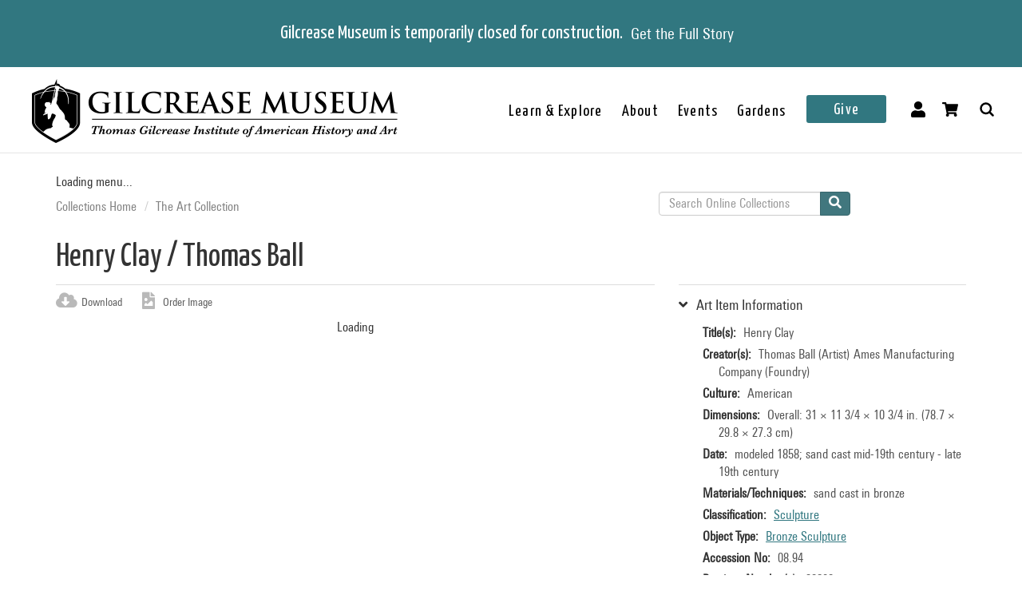

--- FILE ---
content_type: text/html; charset=utf-8
request_url: https://collections.gilcrease.org/object/0894?position=3&list=dXAYern-UbDP-AIQpyFp0P9RHay7WX4NpgXrmO9CRuU
body_size: 9214
content:
<!DOCTYPE html><html><head><meta charSet="utf-8"/><meta name="viewport" content="width=device-width"/><meta name="next-head-count" content="2"/><link data-next-font="size-adjust" rel="preconnect" href="/" crossorigin="anonymous"/><link rel="preload" href="/_next/static/css/9cf897905f418876.css" as="style"/><link rel="stylesheet" href="/_next/static/css/9cf897905f418876.css" data-n-g=""/><noscript data-n-css=""></noscript><script defer="" nomodule="" src="/_next/static/chunks/polyfills-c67a75d1b6f99dc8.js"></script><script src="/_next/static/chunks/webpack-42c0df76e198e32a.js" defer=""></script><script src="/_next/static/chunks/framework-e14092e0d084b50d.js" defer=""></script><script src="/_next/static/chunks/main-48795bd533988ee6.js" defer=""></script><script src="/_next/static/chunks/pages/_app-412c44d6c4a66c88.js" defer=""></script><script src="/_next/static/chunks/421-906e79e1c023a51a.js" defer=""></script><script src="/_next/static/chunks/664-b63d0d8c80f30c87.js" defer=""></script><script src="/_next/static/chunks/692-520690f2c98cbe28.js" defer=""></script><script src="/_next/static/chunks/914-7fd8a40dff481ef7.js" defer=""></script><script src="/_next/static/chunks/675-0473debd371673fd.js" defer=""></script><script src="/_next/static/chunks/354-7de4dbf1e5b82031.js" defer=""></script><script src="/_next/static/chunks/257-8376e4058c4a09e8.js" defer=""></script><script src="/_next/static/chunks/834-483e083dc679abc9.js" defer=""></script><script src="/_next/static/chunks/88-e5d42ccc3fe1d795.js" defer=""></script><script src="/_next/static/chunks/609-726147a78ca3ceb2.js" defer=""></script><script src="/_next/static/chunks/pages/object/%5B...slug%5D-02a1fa980f80ac08.js" defer=""></script><script src="/_next/static/4uRCQpmEdUW2J8YF4bAtD/_buildManifest.js" defer=""></script><script src="/_next/static/4uRCQpmEdUW2J8YF4bAtD/_ssgManifest.js" defer=""></script></head><body><div id="__next"></div><script id="__NEXT_DATA__" type="application/json">{"props":{"pageProps":{"resource":{"type":"node--museum_object","id":"2699d6b4-7876-4c80-8231-706956725152","drupal_internal__nid":131037,"drupal_internal__vid":131037,"langcode":"en","revision_timestamp":"2024-07-12T07:04:07+00:00","revision_log":null,"status":true,"title":"Henry Clay","created":"2020-02-29T05:10:01+00:00","changed":"2025-11-14T01:00:04+00:00","promote":false,"sticky":false,"default_langcode":true,"revision_translation_affected":true,"breadcrumbs":[{"uri":"/","title":"Collections Home","options":[]},{"uri":"/anthology-articles-browses-art-collection","title":"The Art Collection","options":[]}],"metatag":[{"tag":"meta","attributes":{"name":"title","content":"Henry Clay / Thomas Ball - Gilcrease Museum Online Collections"}},{"tag":"meta","attributes":{"name":"description","content":"Henry Clay; Thomas Ball; American; modeled 1858; sand cast mid-19th century - late 19th century; sand cast in bronze; Overall: 31 × 11 3/4 × 10 3/4 in. (78.7 × 29.8 × 27.3 cm); Gilcrease Museum, Tulsa, Oklahoma"}},{"tag":"link","attributes":{"rel":"shortlink","href":"https://live-gmcd.pantheonsite.io/object/0894"}},{"tag":"link","attributes":{"rel":"canonical","href":"https://live-gmcd.pantheonsite.io/object/0894"}},{"tag":"meta","attributes":{"name":"generator","content":"Drupal 9 (https://www.drupal.org/)"}},{"tag":"meta","attributes":{"property":"og:title","content":"Henry Clay / Thomas Ball - Gilcrease Museum Online Collections"}},{"tag":"meta","attributes":{"property":"og:description","content":"Explore 35,000 of more than 350,000 items in the Gilcrease collection of art, artifacts and archival materials that tell the history of North America."}}],"path":{"alias":"/object/0894","pid":209198,"langcode":"en"},"all_taxonomies_list":{"field_classification":[{"name":"Sculpture","tid":"7148","url":"/classification/sculpture"}],"field_department":[{"name":"Art","tid":"1046","url":"/department/art"}],"field_era":[{"name":"1851 - 1875","tid":"122","url":"/era/1851-1875"}],"field_keywords":[{"name":"boots","tid":"1123","url":"/tags/boots"},{"name":"bronze","tid":"1319","url":"/tags/bronze"},{"name":"buttons","tid":"1986","url":"/tags/buttons"},{"name":"coat","tid":"13804","url":"/tags/coat"},{"name":"column (architectural element)","tid":"20321","url":"/tags/column-architectural-element"},{"name":"drapery","tid":"23724","url":"/tags/drapery"},{"name":"Henry Clay","tid":"18165","url":"/tags/henry-clay"},{"name":"man","tid":"1620","url":"/tags/man"},{"name":"orator","tid":"19371","url":"/tags/orator"},{"name":"pants","tid":"14586","url":"/tags/pants"},{"name":"paper","tid":"976","url":"/tags/paper"},{"name":"politician","tid":"2679","url":"/tags/politician"},{"name":"posing","tid":"14940","url":"/tags/posing"},{"name":"sculpture","tid":"1322","url":"/tags/sculpture"},{"name":"Senator","tid":"15002","url":"/tags/senator"},{"name":"shoes","tid":"1008","url":"/tags/shoes"},{"name":"short hair","tid":"14969","url":"/tags/short-hair"},{"name":"standing","tid":"2341","url":"/tags/standing"},{"name":"suit","tid":"1353","url":"/tags/suit"},{"name":"trousers","tid":"2277","url":"/tags/trousers"},{"name":"vest","tid":"1252","url":"/tags/vest"}],"field_object_type":[{"name":"Bronze Sculpture","tid":"1318","url":"/object-type/bronze-sculpture"}]},"body":null,"field_archive_location_sort":null,"field_aspace_ancestors":[],"field_aspace_level":null,"field_aspace_type":null,"field_aspace_uri":null,"field_bibliography":null,"field_catalogue_raisonne":null,"field_citation":null,"field_copyright_statement":"©Gilcrease Museum","field_credit_line":null,"field_culture":"American","field_curatorial_remarks":null,"field_dates_json":null,"field_date_era":"modeled 1858; sand cast mid-19th century - late 19th century","field_dimensions":"Overall: 31 × 11 3/4 × 10 3/4 in. (78.7 × 29.8 × 27.3 cm)","field_dimensions_json":null,"field_edition":null,"field_exhibition_history":null,"field_extents_json":null,"field_gallery_location":null,"field_geography":null,"field_geoterms":null,"field_group_information":null,"field_historical_attributions":null,"field_id_number":"08.94","field_image_rights_statement":null,"field_inscriptions":"Inscribed, \"PATENT assigned to G.W. Nichols\" on back of base","field_instances_json":null,"field_label_text":"Henry Clay was a famed orator, U.S. Senator from Kentucky and ally of Daniel Webster. Thomas Ball made this work as a companion to his Daniel Webster (0826.93) and sold the patent to the art dealer George Nichols for $500 who turned to the Ames Manufacturing Company for production. Note the subtle texturing of his coat made with files after casting at the foundry to suggest cloth. The medium brown patina made by chemical treatment of the metal surface is in contrast to the applied tinted lacquer patinas on the Webster cast that were more typical of the mid-nineteenth century. Other casts of Clay do not have textured cloth patterns. Perhaps this was done as a special request and not directed by the artist. By 1858 the Ames Manufacturing Company seems to have stopped numbering casts as there are no known numbered casts of Henry Clay.\r\n\r\nFrom the exhibition:\u003ci\u003eFrontier to Foundry: the Making of Small Bronze Sculpture in the Gilcrease Collection\u003c/i\u003e, December 2014 - March 2015.\r\nAnn Boulton Young, Associate Conservator for the Gilcrease Museum, 2014.\r\n\r\n\r\nHenry Clay (1777-1852) was a significant American politician in the early 19th century. Known informally as “Harry of the West,” Clay was one of the most prominent Whig politicians, and, as such, one of the democrat Andrew Jackson’s chief opponents. In his role as a United States senator, he technically disagreed with Indian removal, but his private attitudes toward Native Americans were largely negative.\r\n\r\nFrom the exhibition: \u003ci\u003eAfter Removal: Rebuilding the Cherokee Nation\u003c/i\u003e, August 25, 2017 - January 21, 2018.\r\nCurated by Dr. Duane King \u0026 Dr. Natalie Panther, 2017.","field_language_materials_json":null,"field_library_object":false,"field_marks":null,"field_medium_technique":"sand cast in bronze","field_on_display":"Offsite (Apache), Unit 16, Shelf 3","field_period":null,"field_portfolio_series":null,"field_prev_id_numbers":["30290"],"field_private_object":false,"field_provenance":"9/26/1940?- Purchased by Mr. Thos. Gilcrease, address listed as 302 W. Mulberry St. San Antonio, Texas for $250 with another sculpture 0826.93, from F. Schnittjer \u0026 Son of 5 East 59th Street, New York.\r\nAccession gift/purchase","field_published_references":null,"field_publisher":null,"field_record_number":null,"field_related_works":null,"field_restrictions":5,"field_secondary_object_number":null,"field_signed":"Signed, \"T. Ball Sculpt. Boston 1858\" on lower back of drapery on sculpture","field_state_proof":null,"field_status":"Accessioned object","field_subject":[],"field_text_entries":null,"field_thematic_json":"{\"ReferenceID\":\"407\",\"Title\":\"Exhibition Browse: After Removal: Rebuilding the Cherokee Nation\",\"Notes\":\"\u003cP\u003eThe exhibition, After Removal: Rebuilding the Cherokee Nation, tells the story of the Cherokee Nation in the 19th century through the stark contrasts of the human experience — discord and harmony, war and peace, success and failure — and in the end, the creation of a solid foundation for the future of the Cherokee people.\u003c/P\u003e\r\n\u003cP\u003eBeginning in the late 18th century, Cherokee leaders embarked on a new strategy to facilitate government-to-government relations by creating institutions comparable to those of the United States. Within a few decades, the Cherokee had established executive positions with the formalized titles of Principal Chief and Deputy Principal Chief, in addition to instituting a national police force, a bicameral legislature, judicial districts, a supreme court, a written constitution and a national bilingual newspaper called the Cherokee Phoenix. These advancements were bolstered by widespread literacy that came about with the 1821 introduction of the Cherokee writing system, called the “Sequoyah Syllabary.”\u003c/P\u003e\r\n\u003cP\u003eDespite the adaptive efforts of the Cherokee and other tribes, the federal government and officials of many states were determined to remove all Indians from their homelands. In 1830, Congress passed the Indian Removal Act, authorizing the forced removal of 46,000 Native Americans from their ancestral lands. The Cherokee Nation, along with many supporters, including Henry Clay, Daniel Webster and David Crockett, made impassioned appeals against the removal. This exhibition spotlights the controversial and spirited debates conducted by key political figures of the day.\u003c/P\u003e\r\n\u003cP\u003eIn 1835, the United States, unable to conclude a treaty with the duly-authorized representatives of the Cherokee Nation, recognized a minority faction as the new leaders and signed a treaty with them. The “so-called” treaty of New Echota ceded the last remaining portion of the Cherokee homeland east of the Mississippi and gave the Cherokee two years to voluntarily move to the Indian Territory (present day Oklahoma). When the time had elapsed in May 1838, only 2,000 of the 17,000 Cherokee subject to the treaty had removed. As a result, 7,000 federal and state troops descended on the Cherokee Nation to physically extricate 15,000 people. The journey to the west was arduous, with the very old and very young suffering the most. Thousands of people died along the way.\u003c/P\u003e\r\n\u003cP\u003eThose in opposition to the treaty blamed those who acquiesced for all the suffering and hardship, resulting in dissention and violence. More than 150 people were killed during several years of turmoil. The post-removal factionalism ended with the 1846 Treaty with the Cherokees, which offered a general amnesty to those involved in the post-removal violence. It also ushered in a period of great achievement and prosperity now referred to as the Golden Age of the Cherokee Nation. During this period, the Cherokee were able to re-affirm the commitment to a democratic, constitutional government and a national bilingual newspaper. The Cherokee created a public school system of 144 elementary schools and built two institutions of higher learning. The Cherokee capital of Tahlequah became a hub of commercial activity, and the nearby town of Park Hill experienced a cultural and intellectual renaissance.\u003c/P\u003e\r\n\u003cP\u003eThrough art, material culture and manuscripts, this exhibition tells the fascinating story of resilience in the face of extreme adversity and the rebirth of the Cherokee Nation in what became known as “The Promised Land.”\u003c/P\u003e\r\n\u003cP\u003eAfter Removal: Rebuilding the Cherokee Nation is presented by Cherokee Nation with additional support from Bernstein Global Wealth Management and Piper and Deacon Turner. \u003cBR\u003e\u003cBR\u003eAfter Removal: Rebuilding the Cherokee Nation was on display from August 25, 2017 - January 21, 2018.\u003c/P\u003e\"}","field_titles_json":"{\"DisplayOrder\":\"1\",\"Title\":\"Henry Clay\",\"TitleType\":\"Primary Title\"}","field_title_display":null,"field_tms_id":"4201","field_tms_last_updated_date":"2019-04-30","field_tms_refresh_time":"2025-10-17","field_transcripts":null,"field_umo_id":null,"field_virtual_object":false,"gm_images":{"primary_image":{"uri":"s3://assets/0826.94_clay_full straight_o6.jpg","url":"https://gmcd-piction-live.s3.amazonaws.com/assets/0826.94_clay_full%20straight_o6.jpg","alt":"","title":"","width":"1334","height":"2000"},"mobile_image":{"uri":"s3://assets/0826.94_clay_full straight_o6.jpg","url":"https://gmcd-piction-live.s3.amazonaws.com/assets/0826.94_clay_full%20straight_o6.jpg","alt":"","title":"","width":"1334","height":"2000"}},"gm_card_view_mode_data":null,"museum_object_item_info":{"item_title":"Art Item Information","data":{"copyright_statement":"©Gilcrease Museum","titles":{"label":"Title(s)","value":"Henry Clay"},"creators":{"label":"Creator(s)","value":["Thomas Ball (Artist)","Ames Manufacturing Company (Foundry)"]},"culture":{"label":"Culture","value":"American"},"date_era":{"label":"Date","value":"modeled 1858; sand cast mid-19th century - late 19th century"},"medium_technique":{"label":"Materials/Techniques","value":"sand cast in bronze"},"dimensions":{"label":"Dimensions","value":"Overall: 31 × 11 3/4 × 10 3/4 in. (78.7 × 29.8 × 27.3 cm)"},"classification":{"label":"Classification","value":[{"name":"Sculpture","tid":"7148","url":"/classification/sculpture"}]},"object_type":{"label":"Object Type","value":[{"name":"Bronze Sculpture","tid":"1318","url":"/object-type/bronze-sculpture"}]},"identification_number":{"label":"Accession No","value":"08.94"},"secondary_number":{"label":"Previous Number(s)","value":"30290"},"department":{"label":"Department","value":[{"name":"Art","tid":"1046","url":"/department/art"}]},"on_display":{"label":null,"value":"Not On View"}}},"museum_object_creator_info":{"item_title":"About the Creator","data":[{"from_gilcrease_museum":{"label":"From Gilcrease Museum","data":{"id":"57279","name":"Thomas Ball","roles":"Artist","url":"/creator/thomas-ball"}},"from_getty_vocabulary":{"ulan":"500225571","relations":[{"ulan":"http://vocab.getty.edu/ulan/500009434","relation":"teacher of - person","name":"French, Daniel Chester","bio":"American sculptor, 1850-1931"}],"events":[{"type":"active (professional function)"}],"name":"Ball, Thomas","birthdate":"1819","deathdate":"1911","birthplace":null,"deathplace":null,"nationality":"American (North American)","role":"American sculptor, painter, and musician, 1819-1911","note":null,"gender":"male"}},{"from_gilcrease_museum":{"label":"From Gilcrease Museum","data":{"id":"119977","name":"Ames Manufacturing Company","roles":"Foundry","url":"/creator/ames-manufacturing-company"}},"from_getty_vocabulary":null}]},"amo_museum_object_size":null,"museum_object_marks":{"data":{"inscriptions":{"label":"Inscriptions","value":"Inscribed, \"PATENT assigned to G.W. Nichols\" on back of base"},"signed":{"label":"Signed","value":"Signed, \"T. Ball Sculpt. Boston 1858\" on lower back of drapery on sculpture"}},"item_title":"Marks and Inscriptions"},"museum_object_citation":{"item_title":"Cite this Page","data":"Ball, Thomas. Henry Clay. 08.94. modeled 1858; sand cast mid-19th century - late 19th century. Tulsa: Gilcrease Museum, https://live-gmcd.pantheonsite.io/object/0894 (04/30/2019)."},"museum_object_thematic_text":[],"museum_object_published_references":[],"museum_object_disclaimer":{"value":"Our Online Collections site is a work in progress. If you have information about this item that may be of assistance, please \u003ca href=\"/ask-question?content_uuid=2699d6b4-7876-4c80-8231-706956725152\"\u003econtact us\u003c/a\u003e."},"museum_object_processed_subjects":null,"amo_museum_object_archival_location":null,"museum_object_computed_properties":{"dci":false,"restriction":5,"amo_is_archival_object":false,"amo_is_intermediate":false,"show_iiif_viewer":true,"has_assets":true,"assets":[{"nid":"131036","alt":null,"title":null,"width":"1334","height":"2000","uri":"s3://assets/0826.94_clay_full straight_o6.jpg","filemime":"image/jpeg","order_caption":null,"aspect_ratio":"0.6670","url":"https://gmcd-piction-live.s3.amazonaws.com/assets/0826.94_clay_full%20straight_o6.jpg"},{"nid":"120813","alt":null,"title":null,"width":"2000","height":"994","uri":"s3://assets/0826.94_clay_signature_o6.jpg","filemime":"image/jpeg","order_caption":null,"aspect_ratio":"2.0121","url":"https://gmcd-piction-live.s3.amazonaws.com/assets/0826.94_clay_signature_o6.jpg"},{"nid":"120812","alt":null,"title":null,"width":"2000","height":"1334","uri":"s3://assets/0826.94_clay_detail front scroll_o6.jpg","filemime":"image/jpeg","order_caption":null,"aspect_ratio":"1.4993","url":"https://gmcd-piction-live.s3.amazonaws.com/assets/0826.94_clay_detail%20front%20scroll_o6.jpg"},{"nid":"138439","alt":null,"title":null,"width":"1334","height":"2000","uri":"s3://assets/0826.94_clay_detail front top_o2.jpg","filemime":"image/jpeg","order_caption":null,"aspect_ratio":"0.6670","url":"https://gmcd-piction-live.s3.amazonaws.com/assets/0826.94_clay_detail%20front%20top_o2.jpg"}],"primary_asset":{"nid":"131036","alt":null,"title":null,"width":"1334","height":"2000","uri":"s3://assets/0826.94_clay_full straight_o6.jpg","filemime":"image/jpeg","order_caption":null,"aspect_ratio":"0.6670","url":"https://gmcd-piction-live.s3.amazonaws.com/assets/0826.94_clay_full%20straight_o6.jpg","image_styles":{"slideshow":"https://gmcd-piction-live.s3.amazonaws.com/styles/slideshow/s3/assets/0826.94_clay_full%20straight_o6.jpg?itok=znH-JHlG"}},"primary_image":{"uri":"s3://assets/0826.94_clay_full straight_o6.jpg","url":"https://gmcd-piction-live.s3.amazonaws.com/assets/0826.94_clay_full%20straight_o6.jpg","alt":"","title":"","width":"1334","height":"2000"},"mobile_image":{"uri":"s3://assets/0826.94_clay_full straight_o6.jpg","url":"https://gmcd-piction-live.s3.amazonaws.com/assets/0826.94_clay_full%20straight_o6.jpg","alt":"","title":"","width":"1334","height":"2000"},"creator":"Thomas Ball","creator_compound_name":"Thomas Ball","creators_list":"Thomas Ball, Ames Manufacturing Company","subtitle":"Thomas Ball","copyright_statement":"©Gilcrease Museum"},"museum_object_trimmed_plain_summary_or_body":null,"all_assets_list":[],"links":{"self":{"href":"https://live-gmcd.pantheonsite.io/jsonapi/node/museum_object/2699d6b4-7876-4c80-8231-706956725152?resourceVersion=id%3A131037"}},"node_type":{"type":"node_type--node_type","id":"a2548761-3938-4054-a0e0-33996438477f","resourceIdObjMeta":{"drupal_internal__target_id":"museum_object"}},"revision_uid":{"type":"user--user","id":"4da57b20-7ce1-428c-9d97-ac0190a0b7d4","resourceIdObjMeta":{"drupal_internal__target_id":0}},"uid":{"type":"user--user","id":"6efedd87-2c4b-4501-ad2d-742ed9311727","resourceIdObjMeta":{"drupal_internal__target_id":1}},"field_archive_location":null,"field_classification":[{"type":"taxonomy_term--classification","id":"e51b0a14-85a4-49c2-b3d3-a33ed45d35e9","resourceIdObjMeta":{"drupal_internal__target_id":7148}}],"field_collection":null,"field_creator":[{"type":"node--creator","id":"25a66e4c-4bd1-4bbc-98c9-fe29e91d4b21","drupal_internal__nid":57279,"drupal_internal__vid":57279,"langcode":"en","revision_timestamp":"2024-07-12T07:03:09+00:00","revision_log":null,"status":true,"title":"Thomas Ball","created":"2016-04-12T21:32:17+00:00","changed":"2024-07-12T07:03:09+00:00","promote":false,"sticky":false,"default_langcode":true,"revision_translation_affected":true,"breadcrumbs":[{"uri":"/","title":"Collections Home","options":[]}],"metatag":[{"tag":"meta","attributes":{"name":"title","content":"Thomas Ball - Gilcrease Museum Online Collections"}},{"tag":"link","attributes":{"rel":"shortlink","href":"https://live-gmcd.pantheonsite.io/creator/thomas-ball"}},{"tag":"link","attributes":{"rel":"canonical","href":"https://live-gmcd.pantheonsite.io/creator/thomas-ball"}},{"tag":"meta","attributes":{"name":"generator","content":"Drupal 9 (https://www.drupal.org/)"}},{"tag":"meta","attributes":{"property":"og:title","content":"Henry Clay / Thomas Ball - Gilcrease Museum Online Collections"}},{"tag":"meta","attributes":{"property":"og:description","content":"Explore 35,000 of more than 350,000 items in the Gilcrease collection of art, artifacts and archival materials that tell the history of North America."}}],"path":{"alias":"/creator/thomas-ball","pid":119492,"langcode":"en"},"all_taxonomies_list":{"field_creator_role":[{"name":"Artist","tid":"107","url":"/creator-role/artist"}]},"body":null,"field_alpha_sort":"Ball, Thomas","field_begin_date":"1819","field_display_order":1,"field_end_date":"1911","field_existence_dates":null,"field_first_name":"Thomas","field_last_name":"Ball","field_middle_name":null,"field_nationality":"American","field_tms_id":"69","field_ulan":"http://vocab.getty.edu/ulan/500225571","gm_images":[],"gm_card_view_mode_data":[],"all_assets_list":[],"links":{"self":{"href":"https://live-gmcd.pantheonsite.io/jsonapi/node/creator/25a66e4c-4bd1-4bbc-98c9-fe29e91d4b21?resourceVersion=id%3A57279"}},"resourceIdObjMeta":{"drupal_internal__target_id":57279},"node_type":{"type":"node_type--node_type","id":"978c5214-4f59-42a2-84e3-71cf8a665354","resourceIdObjMeta":{"drupal_internal__target_id":"creator"}},"revision_uid":{"type":"user--user","id":"4da57b20-7ce1-428c-9d97-ac0190a0b7d4","resourceIdObjMeta":{"drupal_internal__target_id":0}},"uid":{"type":"user--user","id":"6efedd87-2c4b-4501-ad2d-742ed9311727","resourceIdObjMeta":{"drupal_internal__target_id":1}},"field_creator_role":[{"type":"taxonomy_term--creator_role","id":"6372f289-f3a9-4e41-a201-244c56f7b77e","resourceIdObjMeta":{"drupal_internal__target_id":107}}],"relationshipNames":["node_type","revision_uid","uid","field_creator_role"]},{"type":"node--creator","id":"4034c120-73db-4f6d-869f-8339491e2ae3","drupal_internal__nid":119977,"drupal_internal__vid":119977,"langcode":"en","revision_timestamp":"2024-07-12T07:03:09+00:00","revision_log":null,"status":true,"title":"Ames Manufacturing Company","created":"2019-02-07T05:10:01+00:00","changed":"2025-11-14T01:00:04+00:00","promote":false,"sticky":false,"default_langcode":true,"revision_translation_affected":true,"breadcrumbs":[{"uri":"/","title":"Collections Home","options":[]}],"metatag":[{"tag":"meta","attributes":{"name":"title","content":"Ames Manufacturing Company - Gilcrease Museum Online Collections"}},{"tag":"link","attributes":{"rel":"shortlink","href":"https://live-gmcd.pantheonsite.io/creator/ames-manufacturing-company"}},{"tag":"link","attributes":{"rel":"canonical","href":"https://live-gmcd.pantheonsite.io/creator/ames-manufacturing-company"}},{"tag":"meta","attributes":{"name":"generator","content":"Drupal 9 (https://www.drupal.org/)"}},{"tag":"meta","attributes":{"property":"og:title","content":"Henry Clay / Thomas Ball - Gilcrease Museum Online Collections"}},{"tag":"meta","attributes":{"property":"og:description","content":"Explore 35,000 of more than 350,000 items in the Gilcrease collection of art, artifacts and archival materials that tell the history of North America."}}],"path":{"alias":"/creator/ames-manufacturing-company","pid":195570,"langcode":"en"},"all_taxonomies_list":{"field_creator_role":[{"name":"Foundry","tid":"5030","url":"/creator-role/foundry"}]},"body":null,"field_alpha_sort":"Ames Manufacturing Company","field_begin_date":"0","field_display_order":2,"field_end_date":"0","field_existence_dates":null,"field_first_name":null,"field_last_name":"Ames Manufacturing Company","field_middle_name":null,"field_nationality":"American","field_tms_id":"4775","field_ulan":null,"gm_images":[],"gm_card_view_mode_data":[],"all_assets_list":[],"links":{"self":{"href":"https://live-gmcd.pantheonsite.io/jsonapi/node/creator/4034c120-73db-4f6d-869f-8339491e2ae3?resourceVersion=id%3A119977"}},"resourceIdObjMeta":{"drupal_internal__target_id":119977},"node_type":{"type":"node_type--node_type","id":"978c5214-4f59-42a2-84e3-71cf8a665354","resourceIdObjMeta":{"drupal_internal__target_id":"creator"}},"revision_uid":{"type":"user--user","id":"4da57b20-7ce1-428c-9d97-ac0190a0b7d4","resourceIdObjMeta":{"drupal_internal__target_id":0}},"uid":{"type":"user--user","id":"6efedd87-2c4b-4501-ad2d-742ed9311727","resourceIdObjMeta":{"drupal_internal__target_id":1}},"field_creator_role":[{"type":"taxonomy_term--creator_role","id":"2ee3825b-a457-41c1-bac5-5f403ded2b7a","resourceIdObjMeta":{"drupal_internal__target_id":5030}}],"relationshipNames":["node_type","revision_uid","uid","field_creator_role"]}],"field_dci_events":[],"field_dci_people":[],"field_dci_places":[],"field_dci_tags":[],"field_department":[{"type":"taxonomy_term--department","id":"b42d7473-a0b8-4cc5-a560-74e8a60ee013","resourceIdObjMeta":{"drupal_internal__target_id":1046}}],"field_era":[{"type":"taxonomy_term--era","id":"6a0d0a99-b211-4367-bebe-08e9ccd20090","resourceIdObjMeta":{"drupal_internal__target_id":122}}],"field_keywords":[{"type":"taxonomy_term--tags","id":"9f7377f8-533b-4b06-aff5-677aef2ab1e2","resourceIdObjMeta":{"drupal_internal__target_id":1123}},{"type":"taxonomy_term--tags","id":"bfe8bf37-43f1-4120-813e-4d109ad20b81","resourceIdObjMeta":{"drupal_internal__target_id":1319}},{"type":"taxonomy_term--tags","id":"841ee3c7-8062-4d3f-9681-0f3dd8320c39","resourceIdObjMeta":{"drupal_internal__target_id":1986}},{"type":"taxonomy_term--tags","id":"20bf4367-a451-4bdf-b518-ff83f3a80b3f","resourceIdObjMeta":{"drupal_internal__target_id":13804}},{"type":"taxonomy_term--tags","id":"49037e86-14df-4918-a60f-8ca37a25e53a","resourceIdObjMeta":{"drupal_internal__target_id":20321}},{"type":"taxonomy_term--tags","id":"755bd596-b678-4db9-afa3-bcead687703f","resourceIdObjMeta":{"drupal_internal__target_id":23724}},{"type":"taxonomy_term--tags","id":"3f9e673b-8447-4648-9d16-aa35d04d1f9f","resourceIdObjMeta":{"drupal_internal__target_id":18165}},{"type":"taxonomy_term--tags","id":"06437080-930c-4787-8cb5-000aadf4e502","resourceIdObjMeta":{"drupal_internal__target_id":1620}},{"type":"taxonomy_term--tags","id":"6666bccc-77aa-4dee-98af-f3f3e36756dc","resourceIdObjMeta":{"drupal_internal__target_id":19371}},{"type":"taxonomy_term--tags","id":"ef34c168-6ad7-44f7-813e-a9ee80c2a0a0","resourceIdObjMeta":{"drupal_internal__target_id":14586}},{"type":"taxonomy_term--tags","id":"3405fc47-cfa2-4cf8-8992-a761e8326798","resourceIdObjMeta":{"drupal_internal__target_id":976}},{"type":"taxonomy_term--tags","id":"3b042b8d-96ed-404f-96d4-6855f85b8980","resourceIdObjMeta":{"drupal_internal__target_id":2679}},{"type":"taxonomy_term--tags","id":"761e1159-7ad0-4afc-9fac-f112a2164bf5","resourceIdObjMeta":{"drupal_internal__target_id":14940}},{"type":"taxonomy_term--tags","id":"c70bdf6e-798a-4ace-9a21-c58c5ec9e578","resourceIdObjMeta":{"drupal_internal__target_id":1322}},{"type":"taxonomy_term--tags","id":"5ff6cf5c-fbb1-4fd1-b442-65e77200fd9f","resourceIdObjMeta":{"drupal_internal__target_id":15002}},{"type":"taxonomy_term--tags","id":"037d5841-d2c0-4298-b502-9d64bdd446ac","resourceIdObjMeta":{"drupal_internal__target_id":1008}},{"type":"taxonomy_term--tags","id":"5f009116-c205-4dc3-a6dc-81ca63c8f42f","resourceIdObjMeta":{"drupal_internal__target_id":14969}},{"type":"taxonomy_term--tags","id":"aa921577-e630-40b8-b597-40507bc74cca","resourceIdObjMeta":{"drupal_internal__target_id":2341}},{"type":"taxonomy_term--tags","id":"3a87899a-9cf8-406a-9ed5-8d6ce76ce31d","resourceIdObjMeta":{"drupal_internal__target_id":1353}},{"type":"taxonomy_term--tags","id":"0f723c3c-454d-4f02-b7cf-ad98351c8e6f","resourceIdObjMeta":{"drupal_internal__target_id":2277}},{"type":"taxonomy_term--tags","id":"8c3bf1a7-97cb-48ce-8e34-bfe8950dd2be","resourceIdObjMeta":{"drupal_internal__target_id":1252}}],"field_library_subject":[],"field_media_asset":[{"type":"node--media_asset","id":"cfe57e82-51f8-4fca-aeb1-fb40d7c49c3f","drupal_internal__nid":131036,"drupal_internal__vid":131036,"langcode":"en","revision_timestamp":"2024-07-12T07:03:09+00:00","revision_log":null,"status":true,"title":"0826.94_clay_full straight_o2.jpg","created":"2020-02-29T05:10:01+00:00","changed":"2025-11-14T01:00:04+00:00","promote":false,"sticky":false,"default_langcode":true,"revision_translation_affected":true,"breadcrumbs":[{"uri":"/","title":"Collections Home","options":[]}],"metatag":[{"tag":"meta","attributes":{"name":"title","content":"0826.94_clay_full straight_o2.jpg - Gilcrease Museum Online Collections"}},{"tag":"link","attributes":{"rel":"shortlink","href":"https://live-gmcd.pantheonsite.io/asset/082694clayfull-straighto2jpg"}},{"tag":"link","attributes":{"rel":"canonical","href":"https://live-gmcd.pantheonsite.io/asset/082694clayfull-straighto2jpg"}},{"tag":"meta","attributes":{"name":"generator","content":"Drupal 9 (https://www.drupal.org/)"}},{"tag":"meta","attributes":{"property":"og:title","content":"Henry Clay / Thomas Ball - Gilcrease Museum Online Collections"}},{"tag":"meta","attributes":{"property":"og:description","content":"Explore 35,000 of more than 350,000 items in the Gilcrease collection of art, artifacts and archival materials that tell the history of North America."}}],"path":{"alias":"/asset/082694clayfull-straighto2jpg","pid":209196,"langcode":"en"},"all_taxonomies_list":[],"body":null,"field_asset_80byline":null,"field_asset_category":"_Move Category","field_asset_exif_digitized":"21-May-2013 09:02","field_asset_exif_length":"7360","field_asset_exif_make":"NIKON CORPORATION","field_asset_exif_model":"NIKON D800E","field_asset_exif_original":"21-May-2013 09:02","field_asset_exif_width":"4912","field_asset_file_size":"108482060","field_asset_instructions":"PRIAMRY","field_asset_order_caption":null,"field_asset_update_stamp":"50412309","field_display_order":0,"field_primary":true,"field_tms_refresh_time":"2025-10-17","field_umo_id":"117102573","field_web":true,"field_youtube_chapters":null,"field_youtube_url":null,"gm_images":[],"gm_card_view_mode_data":[],"all_assets_list":{"field_image":{"uuid":"10981695-2244-496b-b90f-2857a34587af","uri":"s3://assets/0826.94_clay_full straight_o6.jpg","url":"https://gmcd-piction-live.s3.amazonaws.com/assets/0826.94_clay_full%20straight_o6.jpg","attributes":{"target_id":117478,"alt":null,"title":null,"width":1334,"height":2000}}},"links":{"self":{"href":"https://live-gmcd.pantheonsite.io/jsonapi/node/media_asset/cfe57e82-51f8-4fca-aeb1-fb40d7c49c3f?resourceVersion=id%3A131036"}},"resourceIdObjMeta":{"drupal_internal__target_id":131036},"node_type":{"type":"node_type--node_type","id":"f2b3a9c6-23f7-44e3-bcad-6e32aab25afc","resourceIdObjMeta":{"drupal_internal__target_id":"media_asset"}},"revision_uid":{"type":"user--user","id":"4da57b20-7ce1-428c-9d97-ac0190a0b7d4","resourceIdObjMeta":{"drupal_internal__target_id":0}},"uid":{"type":"user--user","id":"6efedd87-2c4b-4501-ad2d-742ed9311727","resourceIdObjMeta":{"drupal_internal__target_id":1}},"field_image":{"type":"file--file","id":"10981695-2244-496b-b90f-2857a34587af","resourceIdObjMeta":{"alt":null,"title":null,"width":1334,"height":2000,"drupal_internal__target_id":117478,"focal_point":{"x":667,"y":1000,"x_percent":50,"y_percent":50}}},"field_pdf":null,"relationshipNames":["node_type","revision_uid","uid","field_image","field_pdf"]},{"type":"node--media_asset","id":"331aa8d2-2401-429d-a7df-e4dc70bd8411","drupal_internal__nid":120812,"drupal_internal__vid":120812,"langcode":"en","revision_timestamp":"2024-07-12T07:04:06+00:00","revision_log":null,"status":true,"title":"0826.94_clay_detail front scroll_o2.jpg","created":"2019-04-17T14:28:48+00:00","changed":"2025-11-14T19:00:03+00:00","promote":false,"sticky":false,"default_langcode":true,"revision_translation_affected":true,"breadcrumbs":[{"uri":"/","title":"Collections Home","options":[]}],"metatag":[{"tag":"meta","attributes":{"name":"title","content":"0826.94_clay_detail front scroll_o2.jpg - Gilcrease Museum Online Collections"}},{"tag":"link","attributes":{"rel":"shortlink","href":"https://live-gmcd.pantheonsite.io/asset/082694claydetail-front-scrollo2jpg"}},{"tag":"link","attributes":{"rel":"canonical","href":"https://live-gmcd.pantheonsite.io/asset/082694claydetail-front-scrollo2jpg"}},{"tag":"meta","attributes":{"name":"generator","content":"Drupal 9 (https://www.drupal.org/)"}},{"tag":"meta","attributes":{"property":"og:title","content":"Henry Clay / Thomas Ball - Gilcrease Museum Online Collections"}},{"tag":"meta","attributes":{"property":"og:description","content":"Explore 35,000 of more than 350,000 items in the Gilcrease collection of art, artifacts and archival materials that tell the history of North America."}}],"path":{"alias":"/asset/082694claydetail-front-scrollo2jpg","pid":196900,"langcode":"en"},"all_taxonomies_list":[],"body":null,"field_asset_80byline":null,"field_asset_category":"QA-Primary Images","field_asset_exif_digitized":"21-May-2013 09:04","field_asset_exif_length":"4912","field_asset_exif_make":"NIKON CORPORATION","field_asset_exif_model":"NIKON D800E","field_asset_exif_original":"21-May-2013 09:04","field_asset_exif_width":"7360","field_asset_file_size":null,"field_asset_instructions":null,"field_asset_order_caption":null,"field_asset_update_stamp":"47701367","field_display_order":2,"field_primary":false,"field_tms_refresh_time":"2025-11-13","field_umo_id":"117102409","field_web":true,"field_youtube_chapters":null,"field_youtube_url":null,"gm_images":[],"gm_card_view_mode_data":[],"all_assets_list":{"field_image":{"uuid":"bebd0627-947a-4c14-930c-e9ef01aef324","uri":"s3://assets/0826.94_clay_detail front scroll_o6.jpg","url":"https://gmcd-piction-live.s3.amazonaws.com/assets/0826.94_clay_detail%20front%20scroll_o6.jpg","attributes":{"target_id":110856,"alt":null,"title":null,"width":2000,"height":1334}}},"links":{"self":{"href":"https://live-gmcd.pantheonsite.io/jsonapi/node/media_asset/331aa8d2-2401-429d-a7df-e4dc70bd8411?resourceVersion=id%3A120812"}},"resourceIdObjMeta":{"drupal_internal__target_id":120812},"node_type":{"type":"node_type--node_type","id":"f2b3a9c6-23f7-44e3-bcad-6e32aab25afc","resourceIdObjMeta":{"drupal_internal__target_id":"media_asset"}},"revision_uid":{"type":"user--user","id":"4da57b20-7ce1-428c-9d97-ac0190a0b7d4","resourceIdObjMeta":{"drupal_internal__target_id":0}},"uid":{"type":"user--user","id":"6efedd87-2c4b-4501-ad2d-742ed9311727","resourceIdObjMeta":{"drupal_internal__target_id":1}},"field_image":{"type":"file--file","id":"bebd0627-947a-4c14-930c-e9ef01aef324","resourceIdObjMeta":{"alt":null,"title":null,"width":2000,"height":1334,"drupal_internal__target_id":110856,"focal_point":{"x":1000,"y":667,"x_percent":50,"y_percent":50}}},"field_pdf":null,"relationshipNames":["node_type","revision_uid","uid","field_image","field_pdf"]},{"type":"node--media_asset","id":"565bdfca-70b6-47b7-a817-218e28219d06","drupal_internal__nid":138439,"drupal_internal__vid":138439,"langcode":"en","revision_timestamp":"2024-07-12T07:04:06+00:00","revision_log":null,"status":true,"title":"0826.94_clay_detail front top_o2.jpg","created":"2021-10-07T07:00:04+00:00","changed":"2025-11-14T19:00:03+00:00","promote":false,"sticky":false,"default_langcode":true,"revision_translation_affected":true,"breadcrumbs":[{"uri":"/","title":"Collections Home","options":[]}],"metatag":[{"tag":"meta","attributes":{"name":"title","content":"0826.94_clay_detail front top_o2.jpg - Gilcrease Museum Online Collections"}},{"tag":"link","attributes":{"rel":"shortlink","href":"https://live-gmcd.pantheonsite.io/asset/082694claydetail-front-topo2jpg"}},{"tag":"link","attributes":{"rel":"canonical","href":"https://live-gmcd.pantheonsite.io/asset/082694claydetail-front-topo2jpg"}},{"tag":"meta","attributes":{"name":"generator","content":"Drupal 9 (https://www.drupal.org/)"}},{"tag":"meta","attributes":{"property":"og:title","content":"Henry Clay / Thomas Ball - Gilcrease Museum Online Collections"}},{"tag":"meta","attributes":{"property":"og:description","content":"Explore 35,000 of more than 350,000 items in the Gilcrease collection of art, artifacts and archival materials that tell the history of North America."}}],"path":{"alias":"/asset/082694claydetail-front-topo2jpg","pid":225991,"langcode":"en"},"all_taxonomies_list":[],"body":null,"field_asset_80byline":null,"field_asset_category":null,"field_asset_exif_digitized":null,"field_asset_exif_length":null,"field_asset_exif_make":null,"field_asset_exif_model":null,"field_asset_exif_original":null,"field_asset_exif_width":null,"field_asset_file_size":null,"field_asset_instructions":null,"field_asset_order_caption":null,"field_asset_update_stamp":null,"field_display_order":2,"field_primary":false,"field_tms_refresh_time":"2025-11-13","field_umo_id":"117102565","field_web":null,"field_youtube_chapters":null,"field_youtube_url":null,"gm_images":[],"gm_card_view_mode_data":[],"all_assets_list":{"field_image":{"uuid":"777291be-6971-438a-b8c7-3f142439f983","uri":"s3://assets/0826.94_clay_detail front top_o2.jpg","url":"https://gmcd-piction-live.s3.amazonaws.com/assets/0826.94_clay_detail%20front%20top_o2.jpg","attributes":{"target_id":124019,"alt":null,"title":null,"width":1334,"height":2000}}},"links":{"self":{"href":"https://live-gmcd.pantheonsite.io/jsonapi/node/media_asset/565bdfca-70b6-47b7-a817-218e28219d06?resourceVersion=id%3A138439"}},"resourceIdObjMeta":{"drupal_internal__target_id":138439},"node_type":{"type":"node_type--node_type","id":"f2b3a9c6-23f7-44e3-bcad-6e32aab25afc","resourceIdObjMeta":{"drupal_internal__target_id":"media_asset"}},"revision_uid":{"type":"user--user","id":"4da57b20-7ce1-428c-9d97-ac0190a0b7d4","resourceIdObjMeta":{"drupal_internal__target_id":0}},"uid":{"type":"user--user","id":"6efedd87-2c4b-4501-ad2d-742ed9311727","resourceIdObjMeta":{"drupal_internal__target_id":1}},"field_image":{"type":"file--file","id":"777291be-6971-438a-b8c7-3f142439f983","resourceIdObjMeta":{"alt":null,"title":null,"width":1334,"height":2000,"drupal_internal__target_id":124019,"focal_point":{"x":667,"y":1000,"x_percent":50,"y_percent":50}}},"field_pdf":null,"relationshipNames":["node_type","revision_uid","uid","field_image","field_pdf"]},{"type":"node--media_asset","id":"982bea50-a6cf-458a-a0a1-55b34a6cd7cc","drupal_internal__nid":120813,"drupal_internal__vid":120813,"langcode":"en","revision_timestamp":"2024-07-12T07:04:07+00:00","revision_log":null,"status":true,"title":"0826.94_clay_signature_o2.jpg","created":"2019-04-17T14:28:48+00:00","changed":"2025-11-14T19:00:03+00:00","promote":false,"sticky":false,"default_langcode":true,"revision_translation_affected":true,"breadcrumbs":[{"uri":"/","title":"Collections Home","options":[]}],"metatag":[{"tag":"meta","attributes":{"name":"title","content":"0826.94_clay_signature_o2.jpg - Gilcrease Museum Online Collections"}},{"tag":"link","attributes":{"rel":"shortlink","href":"https://live-gmcd.pantheonsite.io/asset/082694claysignatureo2jpg"}},{"tag":"link","attributes":{"rel":"canonical","href":"https://live-gmcd.pantheonsite.io/asset/082694claysignatureo2jpg"}},{"tag":"meta","attributes":{"name":"generator","content":"Drupal 9 (https://www.drupal.org/)"}},{"tag":"meta","attributes":{"property":"og:title","content":"Henry Clay / Thomas Ball - Gilcrease Museum Online Collections"}},{"tag":"meta","attributes":{"property":"og:description","content":"Explore 35,000 of more than 350,000 items in the Gilcrease collection of art, artifacts and archival materials that tell the history of North America."}}],"path":{"alias":"/asset/082694claysignatureo2jpg","pid":196901,"langcode":"en"},"all_taxonomies_list":[],"body":null,"field_asset_80byline":null,"field_asset_category":"Gilcrease Collection-Non Primary Images","field_asset_exif_digitized":"21-May-2013 08:55","field_asset_exif_length":"3528","field_asset_exif_make":"NIKON CORPORATION","field_asset_exif_model":"NIKON D800E","field_asset_exif_original":"21-May-2013 08:55","field_asset_exif_width":"7092","field_asset_file_size":null,"field_asset_instructions":null,"field_asset_order_caption":null,"field_asset_update_stamp":"47701367","field_display_order":0,"field_primary":false,"field_tms_refresh_time":"2025-11-13","field_umo_id":"117102742","field_web":true,"field_youtube_chapters":null,"field_youtube_url":null,"gm_images":[],"gm_card_view_mode_data":[],"all_assets_list":{"field_image":{"uuid":"77432f24-24c4-4262-a5cc-456a022d2153","uri":"s3://assets/0826.94_clay_signature_o6.jpg","url":"https://gmcd-piction-live.s3.amazonaws.com/assets/0826.94_clay_signature_o6.jpg","attributes":{"target_id":110857,"alt":null,"title":null,"width":2000,"height":994}}},"links":{"self":{"href":"https://live-gmcd.pantheonsite.io/jsonapi/node/media_asset/982bea50-a6cf-458a-a0a1-55b34a6cd7cc?resourceVersion=id%3A120813"}},"resourceIdObjMeta":{"drupal_internal__target_id":120813},"node_type":{"type":"node_type--node_type","id":"f2b3a9c6-23f7-44e3-bcad-6e32aab25afc","resourceIdObjMeta":{"drupal_internal__target_id":"media_asset"}},"revision_uid":{"type":"user--user","id":"4da57b20-7ce1-428c-9d97-ac0190a0b7d4","resourceIdObjMeta":{"drupal_internal__target_id":0}},"uid":{"type":"user--user","id":"6efedd87-2c4b-4501-ad2d-742ed9311727","resourceIdObjMeta":{"drupal_internal__target_id":1}},"field_image":{"type":"file--file","id":"77432f24-24c4-4262-a5cc-456a022d2153","resourceIdObjMeta":{"alt":null,"title":null,"width":2000,"height":994,"drupal_internal__target_id":110857,"focal_point":{"x":1000,"y":497,"x_percent":50,"y_percent":50}}},"field_pdf":null,"relationshipNames":["node_type","revision_uid","uid","field_image","field_pdf"]}],"field_native_artist_tags":[],"field_object_type":{"type":"taxonomy_term--object_type","id":"55037e75-b372-40f0-83a5-26b9d9e44540","resourceIdObjMeta":{"drupal_internal__target_id":1318}},"field_thematic_text":null,"relationshipNames":["node_type","revision_uid","uid","field_archive_location","field_classification","field_collection","field_creator","field_dci_events","field_dci_people","field_dci_places","field_dci_tags","field_department","field_era","field_keywords","field_library_subject","field_media_asset","field_native_artist_tags","field_object_type","field_thematic_text"]},"metaTags":["\u003ctitle key=0 name=\"title\"content=\"Henry Clay / Thomas Ball - Gilcrease Museum Online Collections\"\u003eHenry Clay / Thomas Ball - Gilcrease Museum Online Collections\u003c/title\u003e","\u003cmeta key=1 name=\"description\"content=\"Henry Clay; Thomas Ball; American; modeled 1858; sand cast mid-19th century - late 19th century; sand cast in bronze; Overall: 31 × 11 3/4 × 10 3/4 in. (78.7 × 29.8 × 27.3 cm); Gilcrease Museum, Tulsa, Oklahoma\"/\u003e","\u003clink key=2 rel=\"shortlink\"href=\"https://collections.gilcrease.org/object/0894\"/\u003e","\u003clink key=3 rel=\"canonical\"href=\"https://collections.gilcrease.org/object/0894\"/\u003e","\u003cmeta key=4 name=\"generator\"content=\"Drupal 9 (https://www.drupal.org/)\"/\u003e","\u003cmeta key=5 property=\"og:title\"content=\"Henry Clay / Thomas Ball - Gilcrease Museum Online Collections\"/\u003e","\u003cmeta key=6 property=\"og:description\"content=\"Explore 35,000 of more than 350,000 items in the Gilcrease collection of art, artifacts and archival materials that tell the history of North America.\"/\u003e"]},"__N_SSP":true},"page":"/object/[...slug]","query":{"position":"3","list":"dXAYern-UbDP-AIQpyFp0P9RHay7WX4NpgXrmO9CRuU","slug":["0894"]},"buildId":"4uRCQpmEdUW2J8YF4bAtD","isFallback":false,"isExperimentalCompile":false,"gssp":true,"scriptLoader":[]}</script></body></html>

--- FILE ---
content_type: application/javascript; charset=UTF-8
request_url: https://collections.gilcrease.org/_next/static/chunks/pages/order-object-0e6d47da9456bacf.js
body_size: 7353
content:
(self.webpackChunk_N_E=self.webpackChunk_N_E||[]).push([[336],{17579:function(e,i,o){(window.__NEXT_P=window.__NEXT_P||[]).push(["/order-object",function(){return o(2780)}])},2780:function(e,i,o){"use strict";o.r(i),o.d(i,{__N_SSG:function(){return f},default:function(){return OrderObjectPage}});var t=o(85893),n=o(67294),r=o(16262),a=o(21049),l=o(68990),s=o(61535),d=o(97825),m=o(21218),c=o(11614),u=o(25675),h=o.n(u),x=o(34853),p=o(11163),f=!0;function OrderObjectPage(e){var i,o,u,f,j,v,b,g,N,y,w,_,S,C,A,M,q,I,L,T;let{formDescription:k,formCopyrightNotice:E,bottomText:P}=e,[B,F]=(0,n.useState)(!1),[R,G]=(0,n.useState)(!1),[z,U]=(0,n.useState)(null),[D,K]=(0,n.useState)([]),[O,H]=(0,n.useState)(!1),{data:V,error:Z}=(0,s.ZP)("/api/staticheader",l.X8),{data:J,error:W}=(0,s.ZP)("/api/staticfooter",l.X8),Y=(0,p.useRouter)(),{content_uuid:X}=Y.query;function resetSubmitButton(e){e&&(e.disabled=!1,e.innerText="Submit")}if((0,n.useEffect)(()=>{(async function(){if(X){let e=await r.u.getResource("node--museum_object",X);U(e)}})()},[X]),(0,n.useEffect)(()=>{if(!V||!J)return;let e=document.querySelector("#webform-client-form--order_object_form");if(!e)return;let i=e.querySelectorAll("*[required]");if(0===i.length)return;let o=new Map;return i.forEach(e=>{let handleInvalid=i=>{e.classList.add("error")},handleInput=()=>{e.validity.valid&&e.classList.remove("error")};e.addEventListener("invalid",handleInvalid),e.addEventListener("input",handleInput),e.addEventListener("change",handleInput),o.set(e,{handleInvalid,handleInput})}),()=>{o.forEach((e,i)=>{let{handleInvalid:o,handleInput:t}=e;i.removeEventListener("invalid",o),i.removeEventListener("input",t),i.removeEventListener("change",t)})}},[V,J]),!V||!J)return null;async function handleSubmit(e){H(!0);let i=document.querySelector("#webform-client-form--order_object_form");if(i){let e=i.querySelectorAll(".error");e.forEach(e=>e.classList.remove("error"))}if(e.preventDefault(),!R){alert("Please verify you are not a robot by completing the CAPTCHA");return}let o=e.target.querySelector('button[type="submit"]');o&&(o.disabled=!0,o.innerText="Submitting...");let t=new FormData(e.target);var n=Array.from(t.entries()).reduce((e,i)=>{let[o,t]=i,n="string"==typeof t?t:String(t),r=function(e){if(!e)return"";let i=e.replace(/<[^>]*>/g,"");i=(i=i.replace(/javascript:/gi,"")).replace(/on\w+=/gi,"");let o=/(\b(SELECT|INSERT|UPDATE|DELETE|FROM|WHERE|DROP|ALTER|EXEC|UNION|CREATE|TABLE|DECLARE|SET)\b[^;]*|;)/gi;return o.test(i)&&(i=i.replace(o,"")),i=i.replace(/&/g,"&amp;").replace(/</g,"&lt;").replace(/>/g,"&gt;").replace(/"/g,"&quot;").replace(/'/g,"&#039;")}(n);return e[o]=r,e},{});if(n.content_uuid=X,0===D.length){resetSubmitButton(o);let e=document.querySelector('input[name^="usage"]');return e&&e.scrollIntoView({behavior:"smooth",block:"center"}),alert("Please select at least one option for the usage you intend for this image.")}n.usage=D;try{let e=sessionStorage.getItem("lastFormSubmission"),i=Date.now();if(e&&i-parseInt(e,10)<5e3)throw Error("Please wait a moment before submitting again");sessionStorage.setItem("lastFormSubmission",i.toString());let t=await fetch("/api/order-object",{method:"POST",headers:{"Content-Type":"application/json","X-Requested-With":"XMLHttpRequest"},body:JSON.stringify(n)});if(t.ok)Y.push("/thankyou-order-object?content_uuid="+X);else{let e=await t.json(),i=JSON.parse(e.error);var r=i.message||"There are errors with your input in the following fields:\n";if(i.error){var a=!1;for(let[e,o]of Object.entries(i.error)){let i=document.querySelector('[name="'.concat(e,'"]'));i||(i=document.getElementById(e)),i&&i.classList.add("error"),!a&&i&&(i.scrollIntoView({behavior:"smooth",block:"center"}),a=!0),r+="\n- ".concat(o)}}alert("".concat(r)),resetSubmitButton(o)}}catch(e){console.error("Form submission error:",e),alert("Error: ".concat(e.message||"An unexpected error occurred. Please try again.")),resetSubmitButton(o)}}function handleUsageChange(e){K(i=>e.target.checked?[...i,e.target.value]:i.filter(i=>i!==e.target.value))}return(0,t.jsxs)(a.Z,{headerMenu:V,footerMenu:J,children:[(0,t.jsxs)("div",{className:"panel_page_contenttop container",children:[(0,t.jsx)("div",{className:"pt-[25px]",children:(0,t.jsx)(d.Z,{})}),(0,t.jsx)("div",{className:"row",children:(0,t.jsx)("div",{className:"col-sm-8 col-sm-offset-2",children:(0,t.jsxs)("div",{className:"row",children:[(0,t.jsx)("div",{className:"col-xs-7",children:(0,t.jsx)(m.c,{links:[{uri:"/",title:"Collections Home"}]})}),(0,t.jsx)("div",{className:"pull-right user_menu",children:(0,t.jsx)(c.t,{})})]})})})]}),(0,t.jsx)("div",{className:"region region-content",children:(0,t.jsx)("section",{id:"block-system-main",className:"block block-system clearfix",children:(0,t.jsx)("div",{className:"panel-display bootstrap_the_282",children:(0,t.jsx)("div",{className:"container",children:(0,t.jsxs)("div",{className:"row row_1",children:[(0,t.jsx)("div",{className:"col-md-2"}),(0,t.jsx)("div",{className:"col-md-8",children:(0,t.jsxs)("div",{className:"1_8",children:[(0,t.jsx)("div",{className:"panel-pane pane-page-title",children:(0,t.jsx)("div",{className:"pane-content",children:(0,t.jsx)("h1",{className:"page-header",children:"Rights & Reproduction Request Form"})})}),(0,t.jsx)("div",{className:"panel-separator-element"}),(0,t.jsx)("div",{className:"panel-pane pane-entity-view pane-node card mt-6",children:(0,t.jsx)("div",{className:"pane-content",children:(0,t.jsxs)("article",{className:"node node-webform clearfix",children:[(0,t.jsx)("header",{children:(0,t.jsx)("span",{className:"rdf-meta element-hidden",property:"dc:title"})}),(0,t.jsx)("div",{className:"field field-name-body field-type-text-with-summary field-label-hidden",children:(0,t.jsx)("div",{className:"field-items",children:(0,t.jsx)("div",{className:"field-item even",children:k&&(0,t.jsx)("div",{dangerouslySetInnerHTML:{__html:k}})})})}),(0,t.jsx)("form",{onSubmit:handleSubmit,className:"webform-client-form",id:"webform-client-form--order_object_form",method:"post",children:(0,t.jsxs)("div",{children:[(0,t.jsxs)("div",{children:[(0,t.jsx)("div",{className:"field-heading required",children:"Name"}),(0,t.jsxs)("div",{className:"field-group gap-3 md:flex",children:[(0,t.jsxs)("div",{className:"flex-1 form-item webform-component webform-component-textfield form-item form-item-first-name form-type-textfield",children:[(0,t.jsx)("input",{required:!0,className:"form-control form-text",type:"text",id:"edit-submitted-first-name",name:"first_name_6",size:60,maxLength:128}),(0,t.jsx)("label",{className:"control-label--secondary control-label--underneath",htmlFor:"edit-submitted-first-name",children:"First"})]}),(0,t.jsxs)("div",{className:"flex-1 form-item webform-component webform-component-textfield form-item form-item-last-name form-type-textfield",children:[(0,t.jsx)("input",{required:!0,className:"form-control form-text",type:"text",id:"edit-submitted-last-name",name:"last_name_6",size:60,maxLength:128}),(0,t.jsx)("label",{className:"control-label--secondary control-label--underneath",htmlFor:"edit-submitted-last-name",children:"Last"})]})]})]}),(0,t.jsxs)("div",{children:[(0,t.jsx)("div",{className:"field-heading",children:"Title"}),(0,t.jsx)("div",{className:"field-group",children:(0,t.jsx)("div",{className:"form-item webform-component webform-component-textfield form-item form-item-title form-type-textfield",children:(0,t.jsx)("input",{className:"form-control form-text",type:"text",id:"edit-submitted-title",name:"job_title",size:60,maxLength:128})})})]}),(0,t.jsxs)("div",{children:[(0,t.jsx)("div",{className:"field-heading",children:"Business"}),(0,t.jsx)("div",{className:"field-group",children:(0,t.jsx)("div",{className:"form-item webform-component webform-component-textfield form-item form-item-business form-type-textfield",children:(0,t.jsx)("input",{className:"form-control form-text",type:"text",id:"edit-submitted-business",name:"business",size:60,maxLength:128})})})]}),(0,t.jsxs)("div",{children:[(0,t.jsx)("div",{className:"field-heading required",children:"Address"}),(0,t.jsxs)("div",{className:"field-group",children:[(0,t.jsxs)("div",{className:"form-item webform-component webform-component-textfield form-item form-item-address form-type-textfield",children:[(0,t.jsx)("input",{required:!0,className:"form-control form-text",type:"text",id:"edit-submitted-street-address",name:"street_address_1_6",size:60,maxLength:255}),(0,t.jsx)("label",{className:"control-label--secondary control-label--underneath",htmlFor:"edit-submitted-street-address",children:"Street Address"})]}),(0,t.jsxs)("div",{className:"form-item webform-component webform-component-textfield form-item form-item-address-line-2 form-type-textfield mt-8 lg:mt-[0.75rem]",children:[(0,t.jsx)("input",{required:!0,className:"form-control form-text",type:"text",id:"edit-submitted-address-line-2",name:"street_address_2_6",size:60,maxLength:255}),(0,t.jsx)("label",{className:"control-label--secondary control-label--underneath",htmlFor:"edit-submitted-address-line-2",children:"Address Line 2"})]}),(0,t.jsxs)("div",{className:"md:flex gap-3",children:[(0,t.jsxs)("div",{className:"flex-1 form-item webform-component webform-component-textfield form-item form-item-city form-type-textfield mt-8 lg:mt-[0.75rem]",children:[(0,t.jsx)("input",{required:!0,className:"form-control form-text",type:"text",id:"edit-submitted-city",name:"city_6",size:60,maxLength:128}),(0,t.jsx)("label",{className:"control-label--secondary control-label--underneath",htmlFor:"edit-submitted-city",children:"City"})]}),(0,t.jsxs)("div",{className:"flex-1 form-item webform-component webform-component-textfield form-item form-item-state form-type-textfield mt-8 lg:mt-[0.75rem]",children:[(0,t.jsx)("input",{required:!0,className:"form-control form-text",type:"text",id:"edit-submitted-state",name:"state_province_region",size:60,maxLength:128}),(0,t.jsx)("label",{className:"control-label--secondary control-label--underneath",htmlFor:"edit-submitted-state",children:"State / Province / Region"})]})]}),(0,t.jsxs)("div",{className:"md:flex gap-3",children:[(0,t.jsxs)("div",{className:"flex-1 form-item webform-component webform-component-textfield form-item form-item-zip-code form-type-textfield mt-8 lg:mt-[0.75rem]",children:[(0,t.jsx)("input",{required:!0,className:"form-control form-text",type:"text",id:"edit-submitted-zip-code",name:"postal_code_6",size:60,maxLength:128}),(0,t.jsx)("label",{className:"control-label--secondary control-label--underneath",htmlFor:"edit-submitted-zip-code",children:"ZIP / Postal Code"})]}),(0,t.jsxs)("div",{className:"flex-1 form-item webform-component webform-component-textfield form-item form-item-country form-type-textfield mt-8 lg:mt-[0.75rem]",children:[(0,t.jsxs)("select",{required:!0,className:"form-control form-select",id:"edit-submitted-country",name:"country_6",children:[(0,t.jsx)("option",{value:"",selected:!0,disabled:!0,children:"- Select a country -"}),(0,t.jsx)("option",{value:"AF",children:"Afghanistan"}),(0,t.jsx)("option",{value:"AX",children:"Aland Islands"}),(0,t.jsx)("option",{value:"AL",children:"Albania"}),(0,t.jsx)("option",{value:"DZ",children:"Algeria"}),(0,t.jsx)("option",{value:"AS",children:"American Samoa"}),(0,t.jsx)("option",{value:"AD",children:"Andorra"}),(0,t.jsx)("option",{value:"AO",children:"Angola"}),(0,t.jsx)("option",{value:"AI",children:"Anguilla"}),(0,t.jsx)("option",{value:"AQ",children:"Antarctica"}),(0,t.jsx)("option",{value:"AG",children:"Antigua and Barbuda"}),(0,t.jsx)("option",{value:"AR",children:"Argentina"}),(0,t.jsx)("option",{value:"AM",children:"Armenia"}),(0,t.jsx)("option",{value:"AW",children:"Aruba"}),(0,t.jsx)("option",{value:"AU",children:"Australia"}),(0,t.jsx)("option",{value:"AT",children:"Austria"}),(0,t.jsx)("option",{value:"AZ",children:"Azerbaijan"}),(0,t.jsx)("option",{value:"BS",children:"Bahamas"}),(0,t.jsx)("option",{value:"BH",children:"Bahrain"}),(0,t.jsx)("option",{value:"BD",children:"Bangladesh"}),(0,t.jsx)("option",{value:"BB",children:"Barbados"}),(0,t.jsx)("option",{value:"BY",children:"Belarus"}),(0,t.jsx)("option",{value:"BE",children:"Belgium"}),(0,t.jsx)("option",{value:"BZ",children:"Belize"}),(0,t.jsx)("option",{value:"BJ",children:"Benin"}),(0,t.jsx)("option",{value:"BM",children:"Bermuda"}),(0,t.jsx)("option",{value:"BT",children:"Bhutan"}),(0,t.jsx)("option",{value:"BO",children:"Bolivia"}),(0,t.jsx)("option",{value:"BA",children:"Bosnia and Herzegovina"}),(0,t.jsx)("option",{value:"BW",children:"Botswana"}),(0,t.jsx)("option",{value:"BV",children:"Bouvet Island"}),(0,t.jsx)("option",{value:"BR",children:"Brazil"}),(0,t.jsx)("option",{value:"IO",children:"British Indian Ocean Territory"}),(0,t.jsx)("option",{value:"VG",children:"British Virgin Islands"}),(0,t.jsx)("option",{value:"BN",children:"Brunei"}),(0,t.jsx)("option",{value:"BG",children:"Bulgaria"}),(0,t.jsx)("option",{value:"BF",children:"Burkina Faso"}),(0,t.jsx)("option",{value:"BI",children:"Burundi"}),(0,t.jsx)("option",{value:"KH",children:"Cambodia"}),(0,t.jsx)("option",{value:"CM",children:"Cameroon"}),(0,t.jsx)("option",{value:"CA",children:"Canada"}),(0,t.jsx)("option",{value:"CV",children:"Cape Verde"}),(0,t.jsx)("option",{value:"BQ",children:"Caribbean Netherlands"}),(0,t.jsx)("option",{value:"KY",children:"Cayman Islands"}),(0,t.jsx)("option",{value:"CF",children:"Central African Republic"}),(0,t.jsx)("option",{value:"TD",children:"Chad"}),(0,t.jsx)("option",{value:"CL",children:"Chile"}),(0,t.jsx)("option",{value:"CN",children:"China"}),(0,t.jsx)("option",{value:"CX",children:"Christmas Island"}),(0,t.jsx)("option",{value:"CC",children:"Cocos (Keeling) Islands"}),(0,t.jsx)("option",{value:"CO",children:"Colombia"}),(0,t.jsx)("option",{value:"KM",children:"Comoros"}),(0,t.jsx)("option",{value:"CG",children:"Congo (Brazzaville)"}),(0,t.jsx)("option",{value:"CD",children:"Congo (Kinshasa)"}),(0,t.jsx)("option",{value:"CK",children:"Cook Islands"}),(0,t.jsx)("option",{value:"CR",children:"Costa Rica"}),(0,t.jsx)("option",{value:"HR",children:"Croatia"}),(0,t.jsx)("option",{value:"CU",children:"Cuba"}),(0,t.jsx)("option",{value:"CW",children:"Cura\xe7ao"}),(0,t.jsx)("option",{value:"CY",children:"Cyprus"}),(0,t.jsx)("option",{value:"CZ",children:"Czech Republic"}),(0,t.jsx)("option",{value:"DK",children:"Denmark"}),(0,t.jsx)("option",{value:"DJ",children:"Djibouti"}),(0,t.jsx)("option",{value:"DM",children:"Dominica"}),(0,t.jsx)("option",{value:"DO",children:"Dominican Republic"}),(0,t.jsx)("option",{value:"EC",children:"Ecuador"}),(0,t.jsx)("option",{value:"EG",children:"Egypt"}),(0,t.jsx)("option",{value:"SV",children:"El Salvador"}),(0,t.jsx)("option",{value:"GQ",children:"Equatorial Guinea"}),(0,t.jsx)("option",{value:"ER",children:"Eritrea"}),(0,t.jsx)("option",{value:"EE",children:"Estonia"}),(0,t.jsx)("option",{value:"ET",children:"Ethiopia"}),(0,t.jsx)("option",{value:"FK",children:"Falkland Islands"}),(0,t.jsx)("option",{value:"FO",children:"Faroe Islands"}),(0,t.jsx)("option",{value:"FJ",children:"Fiji"}),(0,t.jsx)("option",{value:"FI",children:"Finland"}),(0,t.jsx)("option",{value:"FR",children:"France"}),(0,t.jsx)("option",{value:"GF",children:"French Guiana"}),(0,t.jsx)("option",{value:"PF",children:"French Polynesia"}),(0,t.jsx)("option",{value:"TF",children:"French Southern Territories"}),(0,t.jsx)("option",{value:"GA",children:"Gabon"}),(0,t.jsx)("option",{value:"GM",children:"Gambia"}),(0,t.jsx)("option",{value:"GE",children:"Georgia"}),(0,t.jsx)("option",{value:"DE",children:"Germany"}),(0,t.jsx)("option",{value:"GH",children:"Ghana"}),(0,t.jsx)("option",{value:"GI",children:"Gibraltar"}),(0,t.jsx)("option",{value:"GR",children:"Greece"}),(0,t.jsx)("option",{value:"GL",children:"Greenland"}),(0,t.jsx)("option",{value:"GD",children:"Grenada"}),(0,t.jsx)("option",{value:"GP",children:"Guadeloupe"}),(0,t.jsx)("option",{value:"GU",children:"Guam"}),(0,t.jsx)("option",{value:"GT",children:"Guatemala"}),(0,t.jsx)("option",{value:"GG",children:"Guernsey"}),(0,t.jsx)("option",{value:"GN",children:"Guinea"}),(0,t.jsx)("option",{value:"GW",children:"Guinea-Bissau"}),(0,t.jsx)("option",{value:"GY",children:"Guyana"}),(0,t.jsx)("option",{value:"HT",children:"Haiti"}),(0,t.jsx)("option",{value:"HM",children:"Heard Island and McDonald Islands"}),(0,t.jsx)("option",{value:"HN",children:"Honduras"}),(0,t.jsx)("option",{value:"HK",children:"Hong Kong S.A.R., China"}),(0,t.jsx)("option",{value:"HU",children:"Hungary"}),(0,t.jsx)("option",{value:"IS",children:"Iceland"}),(0,t.jsx)("option",{value:"IN",children:"India"}),(0,t.jsx)("option",{value:"ID",children:"Indonesia"}),(0,t.jsx)("option",{value:"IR",children:"Iran"}),(0,t.jsx)("option",{value:"IQ",children:"Iraq"}),(0,t.jsx)("option",{value:"IE",children:"Ireland"}),(0,t.jsx)("option",{value:"IM",children:"Isle of Man"}),(0,t.jsx)("option",{value:"IL",children:"Israel"}),(0,t.jsx)("option",{value:"IT",children:"Italy"}),(0,t.jsx)("option",{value:"CI",children:"Ivory Coast"}),(0,t.jsx)("option",{value:"JM",children:"Jamaica"}),(0,t.jsx)("option",{value:"JP",children:"Japan"}),(0,t.jsx)("option",{value:"JE",children:"Jersey"}),(0,t.jsx)("option",{value:"JO",children:"Jordan"}),(0,t.jsx)("option",{value:"KZ",children:"Kazakhstan"}),(0,t.jsx)("option",{value:"KE",children:"Kenya"}),(0,t.jsx)("option",{value:"KI",children:"Kiribati"}),(0,t.jsx)("option",{value:"KW",children:"Kuwait"}),(0,t.jsx)("option",{value:"KG",children:"Kyrgyzstan"}),(0,t.jsx)("option",{value:"LA",children:"Laos"}),(0,t.jsx)("option",{value:"LV",children:"Latvia"}),(0,t.jsx)("option",{value:"LB",children:"Lebanon"}),(0,t.jsx)("option",{value:"LS",children:"Lesotho"}),(0,t.jsx)("option",{value:"LR",children:"Liberia"}),(0,t.jsx)("option",{value:"LY",children:"Libya"}),(0,t.jsx)("option",{value:"LI",children:"Liechtenstein"}),(0,t.jsx)("option",{value:"LT",children:"Lithuania"}),(0,t.jsx)("option",{value:"LU",children:"Luxembourg"}),(0,t.jsx)("option",{value:"MO",children:"Macao S.A.R., China"}),(0,t.jsx)("option",{value:"MK",children:"Macedonia"}),(0,t.jsx)("option",{value:"MG",children:"Madagascar"}),(0,t.jsx)("option",{value:"MW",children:"Malawi"}),(0,t.jsx)("option",{value:"MY",children:"Malaysia"}),(0,t.jsx)("option",{value:"MV",children:"Maldives"}),(0,t.jsx)("option",{value:"ML",children:"Mali"}),(0,t.jsx)("option",{value:"MT",children:"Malta"}),(0,t.jsx)("option",{value:"MH",children:"Marshall Islands"}),(0,t.jsx)("option",{value:"MQ",children:"Martinique"}),(0,t.jsx)("option",{value:"MR",children:"Mauritania"}),(0,t.jsx)("option",{value:"MU",children:"Mauritius"}),(0,t.jsx)("option",{value:"YT",children:"Mayotte"}),(0,t.jsx)("option",{value:"MX",children:"Mexico"}),(0,t.jsx)("option",{value:"FM",children:"Micronesia"}),(0,t.jsx)("option",{value:"MD",children:"Moldova"}),(0,t.jsx)("option",{value:"MC",children:"Monaco"}),(0,t.jsx)("option",{value:"MN",children:"Mongolia"}),(0,t.jsx)("option",{value:"ME",children:"Montenegro"}),(0,t.jsx)("option",{value:"MS",children:"Montserrat"}),(0,t.jsx)("option",{value:"MA",children:"Morocco"}),(0,t.jsx)("option",{value:"MZ",children:"Mozambique"}),(0,t.jsx)("option",{value:"MM",children:"Myanmar"}),(0,t.jsx)("option",{value:"NA",children:"Namibia"}),(0,t.jsx)("option",{value:"NR",children:"Nauru"}),(0,t.jsx)("option",{value:"NP",children:"Nepal"}),(0,t.jsx)("option",{value:"NL",children:"Netherlands"}),(0,t.jsx)("option",{value:"AN",children:"Netherlands Antilles"}),(0,t.jsx)("option",{value:"NC",children:"New Caledonia"}),(0,t.jsx)("option",{value:"NZ",children:"New Zealand"}),(0,t.jsx)("option",{value:"NI",children:"Nicaragua"}),(0,t.jsx)("option",{value:"NE",children:"Niger"}),(0,t.jsx)("option",{value:"NG",children:"Nigeria"}),(0,t.jsx)("option",{value:"NU",children:"Niue"}),(0,t.jsx)("option",{value:"NF",children:"Norfolk Island"}),(0,t.jsx)("option",{value:"MP",children:"Northern Mariana Islands"}),(0,t.jsx)("option",{value:"KP",children:"North Korea"}),(0,t.jsx)("option",{value:"NO",children:"Norway"}),(0,t.jsx)("option",{value:"OM",children:"Oman"}),(0,t.jsx)("option",{value:"PK",children:"Pakistan"}),(0,t.jsx)("option",{value:"PW",children:"Palau"}),(0,t.jsx)("option",{value:"PS",children:"Palestinian Territory"}),(0,t.jsx)("option",{value:"PA",children:"Panama"}),(0,t.jsx)("option",{value:"PG",children:"Papua New Guinea"}),(0,t.jsx)("option",{value:"PY",children:"Paraguay"}),(0,t.jsx)("option",{value:"PE",children:"Peru"}),(0,t.jsx)("option",{value:"PH",children:"Philippines"}),(0,t.jsx)("option",{value:"PN",children:"Pitcairn"}),(0,t.jsx)("option",{value:"PL",children:"Poland"}),(0,t.jsx)("option",{value:"PT",children:"Portugal"}),(0,t.jsx)("option",{value:"PR",children:"Puerto Rico"}),(0,t.jsx)("option",{value:"QA",children:"Qatar"}),(0,t.jsx)("option",{value:"RE",children:"Reunion"}),(0,t.jsx)("option",{value:"RO",children:"Romania"}),(0,t.jsx)("option",{value:"RU",children:"Russia"}),(0,t.jsx)("option",{value:"RW",children:"Rwanda"}),(0,t.jsx)("option",{value:"BL",children:"Saint Barth\xe9lemy"}),(0,t.jsx)("option",{value:"SH",children:"Saint Helena"}),(0,t.jsx)("option",{value:"KN",children:"Saint Kitts and Nevis"}),(0,t.jsx)("option",{value:"LC",children:"Saint Lucia"}),(0,t.jsx)("option",{value:"MF",children:"Saint Martin (French part)"}),(0,t.jsx)("option",{value:"PM",children:"Saint Pierre and Miquelon"}),(0,t.jsx)("option",{value:"VC",children:"Saint Vincent and the Grenadines"}),(0,t.jsx)("option",{value:"WS",children:"Samoa"}),(0,t.jsx)("option",{value:"SM",children:"San Marino"}),(0,t.jsx)("option",{value:"ST",children:"Sao Tome and Principe"}),(0,t.jsx)("option",{value:"SA",children:"Saudi Arabia"}),(0,t.jsx)("option",{value:"SN",children:"Senegal"}),(0,t.jsx)("option",{value:"RS",children:"Serbia"}),(0,t.jsx)("option",{value:"SC",children:"Seychelles"}),(0,t.jsx)("option",{value:"SL",children:"Sierra Leone"}),(0,t.jsx)("option",{value:"SG",children:"Singapore"}),(0,t.jsx)("option",{value:"SX",children:"Sint Maarten"}),(0,t.jsx)("option",{value:"SK",children:"Slovakia"}),(0,t.jsx)("option",{value:"SI",children:"Slovenia"}),(0,t.jsx)("option",{value:"SB",children:"Solomon Islands"}),(0,t.jsx)("option",{value:"SO",children:"Somalia"}),(0,t.jsx)("option",{value:"ZA",children:"South Africa"}),(0,t.jsx)("option",{value:"GS",children:"South Georgia and the South Sandwich Islands"}),(0,t.jsx)("option",{value:"KR",children:"South Korea"}),(0,t.jsx)("option",{value:"SS",children:"South Sudan"}),(0,t.jsx)("option",{value:"ES",children:"Spain"}),(0,t.jsx)("option",{value:"LK",children:"Sri Lanka"}),(0,t.jsx)("option",{value:"SD",children:"Sudan"}),(0,t.jsx)("option",{value:"SR",children:"Suriname"}),(0,t.jsx)("option",{value:"SJ",children:"Svalbard and Jan Mayen"}),(0,t.jsx)("option",{value:"SZ",children:"Swaziland"}),(0,t.jsx)("option",{value:"SE",children:"Sweden"}),(0,t.jsx)("option",{value:"CH",children:"Switzerland"}),(0,t.jsx)("option",{value:"SY",children:"Syria"}),(0,t.jsx)("option",{value:"TW",children:"Taiwan"}),(0,t.jsx)("option",{value:"TJ",children:"Tajikistan"}),(0,t.jsx)("option",{value:"TZ",children:"Tanzania"}),(0,t.jsx)("option",{value:"TH",children:"Thailand"}),(0,t.jsx)("option",{value:"TL",children:"Timor-Leste"}),(0,t.jsx)("option",{value:"TG",children:"Togo"}),(0,t.jsx)("option",{value:"TK",children:"Tokelau"}),(0,t.jsx)("option",{value:"TO",children:"Tonga"}),(0,t.jsx)("option",{value:"TT",children:"Trinidad and Tobago"}),(0,t.jsx)("option",{value:"TN",children:"Tunisia"}),(0,t.jsx)("option",{value:"TR",children:"Turkey"}),(0,t.jsx)("option",{value:"TM",children:"Turkmenistan"}),(0,t.jsx)("option",{value:"TC",children:"Turks and Caicos Islands"}),(0,t.jsx)("option",{value:"TV",children:"Tuvalu"}),(0,t.jsx)("option",{value:"VI",children:"U.S. Virgin Islands"}),(0,t.jsx)("option",{value:"UG",children:"Uganda"}),(0,t.jsx)("option",{value:"UA",children:"Ukraine"}),(0,t.jsx)("option",{value:"AE",children:"United Arab Emirates"}),(0,t.jsx)("option",{value:"GB",children:"United Kingdom"}),(0,t.jsx)("option",{value:"US",defaultValue:"United States",children:"United States"}),(0,t.jsx)("option",{value:"UM",children:"United States Minor Outlying Islands"}),(0,t.jsx)("option",{value:"UY",children:"Uruguay"}),(0,t.jsx)("option",{value:"UZ",children:"Uzbekistan"}),(0,t.jsx)("option",{value:"VU",children:"Vanuatu"}),(0,t.jsx)("option",{value:"VA",children:"Vatican"}),(0,t.jsx)("option",{value:"VE",children:"Venezuela"}),(0,t.jsx)("option",{value:"VN",children:"Vietnam"}),(0,t.jsx)("option",{value:"WF",children:"Wallis and Futuna"}),(0,t.jsx)("option",{value:"EH",children:"Western Sahara"}),(0,t.jsx)("option",{value:"YE",children:"Yemen"}),(0,t.jsx)("option",{value:"ZM",children:"Zambia"}),(0,t.jsx)("option",{value:"ZW",children:"Zimbabwe"})]}),(0,t.jsx)("label",{className:"control-label--secondary control-label--underneath",htmlFor:"edit-submitted-country",children:"Country"})]})]})]})]}),(0,t.jsxs)("div",{children:[(0,t.jsx)("div",{className:"field-heading required",children:"Phone"}),(0,t.jsx)("div",{className:"field-group",children:(0,t.jsx)("div",{className:"form-item webform-component webform-component-textfield form-item form-item-phone form-type-textfield",children:(0,t.jsx)("input",{required:!0,className:"form-control form-text",type:"tel",id:"edit-submitted-phone",name:"phone_number_6",size:60,maxLength:128})})})]}),(0,t.jsxs)("div",{children:[(0,t.jsx)("div",{className:"field-heading required",children:"Email"}),(0,t.jsx)("div",{className:"field-group",children:(0,t.jsx)("div",{className:"form-item webform-component webform-component-textfield form-item form-item-email-address form-type-textfield",children:(0,t.jsx)("input",{required:!0,className:"email form-control form-text form-email required",type:"email",id:"edit-submitted-email-address",name:"email_address_17",size:60})})})]}),(0,t.jsxs)("div",{children:[(0,t.jsx)("div",{className:"field-heading",children:"Fax"}),(0,t.jsx)("div",{className:"field-group",children:(0,t.jsx)("div",{className:"form-item webform-component webform-component-textfield form-item form-item-fax form-type-textfield",children:(0,t.jsx)("input",{className:"form-control form-text",type:"text",id:"edit-submitted-fax",name:"fax",size:60})})})]}),(0,t.jsxs)("div",{children:[(0,t.jsx)("div",{className:"field-heading required",children:"Title of image you would like to reproduce:"}),(0,t.jsx)("div",{className:"field-group",children:(0,t.jsx)("div",{className:"form-item webform-component webform-component-textfield form-item form-item-image-title form-type-textfield",children:(0,t.jsx)("input",{required:!0,className:"form-control form-text required",type:"text",id:"edit-submitted-image-title",name:"title_of_image_to_reproduce_1",size:60})})})]}),(0,t.jsxs)("div",{children:[(0,t.jsx)("div",{className:"field-heading required",children:"Artist:"}),(0,t.jsx)("div",{className:"field-group",children:(0,t.jsx)("div",{className:"form-item webform-component webform-component-textfield form-item form-item-image-artist form-type-textfield",children:(0,t.jsx)("input",{required:!0,className:"email form-control form-text form-fax required",type:"text",id:"edit-submitted-image-artist",name:"artist_of_image_1",size:60})})})]}),(0,t.jsxs)("div",{children:[(0,t.jsx)("div",{className:"field-heading required",children:"Accession #:"}),(0,t.jsx)("div",{className:"field-group",children:(0,t.jsx)("div",{className:"form-item webform-component webform-component-textfield form-item form-item-accession-number form-type-textfield",children:(0,t.jsx)("input",{required:!0,className:"form-control form-text required",type:"text",id:"edit-submitted-accession-number",name:"accession_number_image_1",size:60})})})]}),(0,t.jsxs)("div",{children:[(0,t.jsx)("div",{className:"field-heading",children:"Title of second image you would like to reproduce:"}),(0,t.jsx)("div",{className:"field-group",children:(0,t.jsx)("div",{className:"form-item webform-component webform-component-textfield form-item form-item-second-image-title form-type-textfield",children:(0,t.jsx)("input",{className:"form-control form-text",type:"text",id:"edit-submitted-second-image-title",name:"title_of_image_to_reproduce_2",size:60})})})]}),(0,t.jsxs)("div",{children:[(0,t.jsx)("div",{className:"field-heading",children:"Artist of second image you would like to reproduce:"}),(0,t.jsx)("div",{className:"field-group",children:(0,t.jsx)("div",{className:"form-item webform-component webform-component-textfield form-item form-item-second-image-artist form-type-textfield",children:(0,t.jsx)("input",{className:"form-control form-text",type:"text",id:"edit-submitted-second-image-artist",name:"artist_of_image_2",size:60})})})]}),(0,t.jsxs)("div",{children:[(0,t.jsx)("div",{className:"field-heading",children:"Accession # of second image you would like to reproduce:"}),(0,t.jsx)("div",{className:"field-group",children:(0,t.jsx)("div",{className:"form-item webform-component webform-component-textfield form-item form-item-second-image-accession-number form-type-textfield",children:(0,t.jsx)("input",{className:"form-control form-text",type:"text",id:"edit-submitted-second-image-accession-number",name:"accession_number_image_2",size:60})})})]}),(0,t.jsxs)("div",{children:[(0,t.jsx)("div",{className:"field-heading",children:"Title of third image you would like to reproduce:"}),(0,t.jsx)("div",{className:"field-group",children:(0,t.jsx)("div",{className:"form-item webform-component webform-component-textfield form-item form-item-third-image-title form-type-textfield",children:(0,t.jsx)("input",{className:"form-control form-text",type:"text",id:"edit-submitted-third-image-title",name:"title_of_image_to_reproduce_3",size:60})})})]}),(0,t.jsxs)("div",{children:[(0,t.jsx)("div",{className:"field-heading",children:"Artist of third image you would like to reproduce:"}),(0,t.jsx)("div",{className:"field-group",children:(0,t.jsx)("div",{className:"form-item webform-component webform-component-textfield form-item form-item-third-image-artist form-type-textfield",children:(0,t.jsx)("input",{className:"form-control form-text",type:"text",id:"edit-submitted-third-image-artist",name:"artist_of_image_3",size:60})})})]}),(0,t.jsxs)("div",{children:[(0,t.jsx)("div",{className:"field-heading",children:"Accession # of third image you would like to reproduce:"}),(0,t.jsx)("div",{className:"field-group",children:(0,t.jsx)("div",{className:"form-item webform-component webform-component-textfield form-item form-item-third-image-accession-number form-type-textfield",children:(0,t.jsx)("input",{className:"form-control form-text",type:"text",id:"edit-submitted-third-image-accession-number",name:"accession_number_image_3",size:60})})})]}),(0,t.jsxs)("div",{children:[(0,t.jsx)("div",{className:"field-heading required",children:"Image Requirements:"}),(0,t.jsxs)("div",{className:"field-group",children:[(0,t.jsxs)("div",{className:"form-item webform-component webform-component-textfield form-item form-item-high-resolution-digital-file form-type-textfield",children:[(0,t.jsx)("input",{required:!0,className:"form-radio required",type:"radio",id:"edit-submitted-high-resolution-digital-file",value:"high_resolution_digital_file",name:"image_requirements"}),(0,t.jsx)("label",{htmlFor:"edit-submitted-high-resolution-digital-file",children:"High Resolution Digital File"})]}),(0,t.jsxs)("div",{className:"form-item webform-component webform-component-textfield form-item form-item-low-resolution-digital-file form-type-textfield",children:[(0,t.jsx)("input",{required:!0,className:"form-radio required",type:"radio",id:"edit-submitted-low-resolution-digital-file",value:"low_resolution_digital_file",name:"image_requirements"}),(0,t.jsx)("label",{htmlFor:"edit-submitted-low-resolution-digital-file",children:" Low Resolution Digital File"})]})]})]}),(0,t.jsxs)("div",{children:[(0,t.jsx)("div",{className:"field-heading",children:"File Size:"}),(0,t.jsx)("div",{className:"field-group",children:(0,t.jsx)("div",{className:"form-item webform-component webform-component-textfield form-item form-item-file-size form-type-textfield",children:(0,t.jsx)("input",{className:"form-control form-text",type:"text",id:"edit-submitted-file-size",name:"file_size",size:60})})})]}),(0,t.jsxs)("div",{id:"usage",children:[(0,t.jsx)("div",{className:"field-heading required",children:"For Reproduction in:"}),O&&0===D.length&&(0,t.jsx)("div",{className:"text-red-600 text-sm mb-2",children:"Please select at least one usage type."}),(0,t.jsxs)("div",{className:"form-item webform-component webform-component-textfield form-item form-item-book-journal-interior form-type-textfield",children:[(0,t.jsx)("input",{className:"form-checkbox",type:"checkbox",id:"edit-submitted-book-journal-interior",name:"usage[book_journal_interior]",value:"book_journal_interior",onChange:handleUsageChange}),(0,t.jsx)("label",{htmlFor:"edit-submitted-book-journal-interior",children:"Book & Journal Interior (print or electronic form)"})]}),(0,t.jsxs)("div",{className:"form-item webform-component webform-component-textfield form-item form-item-book-journal-cover form-type-textfield",children:[(0,t.jsx)("input",{className:"form-checkbox",type:"checkbox",id:"edit-submitted-book-journal-cover",name:"usage[book_journal_cover]",value:"book_journal_cover",onChange:handleUsageChange}),(0,t.jsx)("label",{htmlFor:"edit-submitted-book-journal-cover",children:"Book & Journal Cover (print or electronic form)"})]}),(0,t.jsxs)("div",{className:"form-item webform-component webform-component-textfield form-item form-item-television-broadcast form-type-textfield",children:[(0,t.jsx)("input",{className:"form-checkbox",type:"checkbox",id:"edit-submitted-television-broadcast",name:"usage[television_broadcast]",value:"television_broadcast",onChange:handleUsageChange}),(0,t.jsx)("label",{htmlFor:"edit-submitted-television-broadcast",children:"Television Broadcast, Film & Video"})]}),(0,t.jsxs)("div",{className:"form-item webform-component webform-component-textfield form-item form-item-exhibition form-type-textfield",children:[(0,t.jsx)("input",{className:"form-checkbox",type:"checkbox",id:"edit-submitted-exhibition",name:"usage[exhibition]",value:"exhibition",onChange:handleUsageChange}),(0,t.jsx)("label",{htmlFor:"edit-submitted-exhibition",children:"Exhibition (print or electronic form)"})]}),(0,t.jsxs)("div",{className:"form-item webform-component webform-component-textfield form-item form-item-online-website form-type-textfield",children:[(0,t.jsx)("input",{className:"form-checkbox",type:"checkbox",id:"edit-submitted-online-website",name:"usage[online_website]",value:"online_website",onChange:handleUsageChange}),(0,t.jsx)("label",{htmlFor:"edit-submitted-online-website",children:"Online/Website"})]}),(0,t.jsxs)("div",{className:"form-item webform-component webform-component-textfield form-item form-item-online-multimedia-apps form-type-textfield",children:[(0,t.jsx)("input",{className:"form-checkbox",type:"checkbox",id:"edit-submitted-multimedia-apps",name:"usage[multimedia_apps]",value:"multimedia_apps",onChange:handleUsageChange}),(0,t.jsx)("label",{htmlFor:"edit-submitted-multimedia-apps",children:"Multimedia & Apps"})]}),(0,t.jsxs)("div",{className:"form-item webform-component webform-component-textfield form-item form-item-advertising-promotion form-type-textfield",children:[(0,t.jsx)("input",{className:"form-checkbox",type:"checkbox",id:"edit-submitted-advertising-promotion",name:"usage[advertising_promotion]",value:"advertising_promotion",onChange:handleUsageChange}),(0,t.jsx)("label",{htmlFor:"edit-submitted-advertising-promotion",children:"Advertising & Promotion (print or electronic form)"})]}),(0,t.jsxs)("div",{className:"form-item webform-component webform-component-textfield form-item form-item-advertising-promotion form-type-textfield",children:[(0,t.jsx)("input",{className:"form-checkbox",type:"checkbox",id:"edit-submitted-reuse",name:"usage[reuse]",value:"reuse",onChange:handleUsageChange}),(0,t.jsx)("label",{htmlFor:"edit-submitted-reuse",children:"Re-Use (no images furnished)"})]}),(0,t.jsxs)("div",{className:"form-item webform-component webform-component-textfield form-item form-item-personal-research form-type-textfield",children:[(0,t.jsx)("input",{className:"form-checkbox",type:"checkbox",id:"edit-submitted-personal-research",name:"usage[personal_research]",value:"personal_research",onChange:handleUsageChange}),(0,t.jsx)("label",{htmlFor:"edit-submitted-personal-research",children:"Personal or Research Use (print or electronic form)"})]}),(0,t.jsxs)("div",{className:"form-item webform-component webform-component-textfield form-item form-item-other form-type-textfield",children:[(0,t.jsx)("input",{className:"form-checkbox",type:"checkbox",id:"edit-submitted-other",name:"usage[other]",value:"other",onChange:e=>{F(e.target.checked),handleUsageChange(e)}}),(0,t.jsx)("label",{htmlFor:"edit-submitted-other",children:"Other"})]}),B&&(0,t.jsxs)(t.Fragment,{children:[(0,t.jsx)("div",{className:"field-heading mt-4",children:'If you selected "Other" above, please describe:'}),(0,t.jsx)("div",{className:"form-item webform-component webform-component-textfield webform-component--other-usage-description form-group",children:(0,t.jsx)("textarea",{required:B,className:"form-control form-textarea required",id:"edit-submitted-other-usage-description",name:"other_usage_description",rows:5,maxLength:512})})]})]}),(0,t.jsxs)("fieldset",{className:"webform-component-fieldset webform-component--order-instructions panel panel-default form-wrapper",id:"order-instructions-panel",children:[(0,t.jsx)("legend",{children:"Publication/Project Information"}),(0,t.jsxs)("div",{id:"order-instructions-panel-body",children:[(0,t.jsxs)("div",{className:"mb-5",children:[(0,t.jsx)("div",{className:"field-heading required",children:"Title of Publication/Project:"}),(0,t.jsx)("div",{className:"form-item webform-component webform-component-textfield webform-component--title-of-publication-project form-group",children:(0,t.jsx)("input",{required:!0,className:"form-control form-text required",type:"text",id:"edit-title-of-publication-project",name:"title_of_publication_project",size:60,maxLength:128})})]}),(0,t.jsxs)("div",{className:"mb-5",children:[(0,t.jsx)("div",{className:"field-heading required",children:"Author/ Director /Producer/Designer:"}),(0,t.jsx)("div",{className:"form-item webform-component webform-component-textfield webform-component--author-director-producer-designer form-group",children:(0,t.jsx)("input",{required:!0,className:"form-control form-text required",type:"text",id:"edit-author-director-producer-designer",name:"author_director_producer_designer",size:60,maxLength:128})})]}),(0,t.jsxs)("div",{className:"mb-5",children:[(0,t.jsx)("div",{className:"field-heading required",children:"Publisher:"}),(0,t.jsx)("div",{className:"form-item webform-component webform-component-textfield webform-component--publisher form-group",children:(0,t.jsx)("input",{required:!0,className:"form-control form-text required",type:"text",id:"edit-publisher",name:"publisher",size:60,maxLength:128})})]}),(0,t.jsxs)("div",{className:"mb-5",children:[(0,t.jsx)("div",{className:"field-heading required",children:"Approximate date of Publication Release:"}),(0,t.jsx)("div",{className:"form-item webform-component webform-component-date webform-component--approximate-date-of-publication-release form-group",children:(0,t.jsx)("input",{required:!0,className:"form-control form-date required",type:"date",id:"edit-approximate-date-of-publication-release",name:"approximate_date_of_publication_release"})})]}),(0,t.jsxs)("div",{className:"mb-5",children:[(0,t.jsx)("div",{className:"field-heading",children:"Print Run Quantity:"}),(0,t.jsx)("div",{className:"form-item webform-component webform-component-number webform-component--print-run-quantity form-group",children:(0,t.jsx)("input",{className:"form-control form-number",type:"number",id:"edit-print-run-quantity",name:"print_run_quantity"})})]}),(0,t.jsxs)("div",{className:"mb-5",children:[(0,t.jsx)("div",{className:"field-heading",children:"Countries of Distribution:"}),(0,t.jsx)("div",{className:"form-item webform-component webform-component-textfield webform-component--countries-of-distribution form-group",children:(0,t.jsx)("textarea",{className:"form-control form-text",id:"edit-countries-of-distribution",name:"countries_of_distribution",rows:5,maxLength:255})})]}),(0,t.jsxs)("div",{className:"mb-5",children:[(0,t.jsx)("div",{className:"field-heading required",children:"Language(s) of Publication/Project:"}),(0,t.jsx)("div",{className:"form-item webform-component webform-component-textfield webform-component--languages-of-publication-project form-group",children:(0,t.jsx)("textarea",{required:!0,className:"form-control form-text required",id:"edit-languages-of-publication-project",name:"languages_of_publication_project",rows:5,maxLength:255})})]}),(0,t.jsxs)("div",{className:"mb-5",children:[(0,t.jsx)("div",{className:"field-heading required",children:"Date Images Needed By:"}),(0,t.jsx)("div",{className:"form-item webform-component webform-component-date webform-component--date-images-needed-by form-group",children:(0,t.jsx)("input",{required:!0,className:"form-control form-date required",type:"date",id:"edit-date-images-needed-by",name:"date_images_needed_by"})})]}),(0,t.jsxs)("div",{className:"mb-5",children:[(0,t.jsx)("div",{className:"field-heading",children:"Additional Relevant Information"}),(0,t.jsx)("div",{className:"form-item webform-component webform-component-textfield webform-component--additional-relevant-information form-group",children:(0,t.jsx)("textarea",{className:"form-control form-text",id:"edit-additional-relevant-information",name:"additional_relevant_information",rows:5,maxLength:1024})})]})]})]}),(0,t.jsxs)("fieldset",{className:"captcha panel panel-default form-wrapper",id:"captcha-panel",children:[(0,t.jsx)("legend",{className:"panel-heading",children:(0,t.jsx)("span",{className:"panel-title fieldset-legend",children:"CAPTCHA"})}),(0,t.jsxs)("div",{className:"panel-body !px-0",id:"bootstrap-panel-body",children:[(0,t.jsx)("div",{className:"help-block",children:"This question is for testing whether or not you are a human visitor and to prevent automated spam submissions."}),(0,t.jsx)(x.Z,{sitekey:"6LdSnR8rAAAAADX1IoiwyPUNbVlfwDnY_og5S-y3",onChange:function(e){G(!!e)}})]})]}),(0,t.jsx)("div",{className:"form-actions form-actions",children:(0,t.jsx)("button",{type:"submit",name:"op",className:"webform-submit button-primary btn btn-primary form-submit font-[inherit]",value:"Submit",disabled:!R,children:"Submit"})}),(0,t.jsx)("div",{className:"form-item webform-component webform-component-markup webform-component--bottom-text form-group form-item form-type-markup form-group mt-8",children:(0,t.jsx)("p",{children:P&&(0,t.jsx)("div",{dangerouslySetInnerHTML:{__html:P}})})})]})}),z&&z.gm_images&&(0,t.jsx)("div",{className:"card mt-8",children:(0,t.jsxs)("div",{className:"row",children:[(0,t.jsx)("div",{className:"col-md-7",children:(0,t.jsx)("figure",{children:(null===(o=z.gm_images)||void 0===o?void 0:null===(i=o.mobile_image)||void 0===i?void 0:i.url)&&(0,t.jsx)(h(),{className:"img-responsive",src:null===(f=z.gm_images)||void 0===f?void 0:null===(u=f.mobile_image)||void 0===u?void 0:u.url,alt:(null===(v=z.gm_images)||void 0===v?void 0:null===(j=v.mobile_image)||void 0===j?void 0:j.alt)?null===(g=z.gm_images)||void 0===g?void 0:null===(b=g.mobile_image)||void 0===b?void 0:b.alt:"currently selected object image",height:(null===(y=z.gm_images)||void 0===y?void 0:null===(N=y.mobile_image)||void 0===N?void 0:N.height)?null===(_=z.gm_images)||void 0===_?void 0:null===(w=_.mobile_image)||void 0===w?void 0:w.height:100,width:(null===(C=z.gm_images)||void 0===C?void 0:null===(S=C.mobile_image)||void 0===S?void 0:S.width)?null===(M=z.gm_images)||void 0===M?void 0:null===(A=M.mobile_image)||void 0===A?void 0:A.width:100})})}),(0,t.jsxs)("div",{className:"col-md-5",children:[(0,t.jsx)("h4",{children:"Current Selection"}),(0,t.jsxs)("p",{children:[(0,t.jsx)("strong",{children:"Title:"})," ",z.title,(0,t.jsx)("br",{}),(0,t.jsx)("strong",{children:"Creator:"})," ",null===(I=z.museum_object_item_info.data)||void 0===I?void 0:null===(q=I.creators)||void 0===q?void 0:q.value.join(", "),(0,t.jsx)("br",{}),(0,t.jsx)("strong",{children:"Accession Number:"})," ",null===(T=z.museum_object_item_info.data)||void 0===T?void 0:null===(L=T.identification_number)||void 0===L?void 0:L.value]})]})]})})]})})})]})})]})})})})})]})}}},function(e){e.O(0,[421,664,692,914,675,834,498,774,888,179],function(){return e(e.s=17579)}),_N_E=e.O()}]);

--- FILE ---
content_type: application/javascript; charset=UTF-8
request_url: https://collections.gilcrease.org/_next/static/chunks/551.9e1f7ecf732dc2b6.js
body_size: -165
content:
(self.webpackChunk_N_E=self.webpackChunk_N_E||[]).push([[551],{15789:function(){},22868:function(){},14777:function(){},99830:function(){},70209:function(){}}]);

--- FILE ---
content_type: application/javascript; charset=UTF-8
request_url: https://collections.gilcrease.org/_next/static/chunks/pages/object/%5B...slug%5D-02a1fa980f80ac08.js
body_size: 231
content:
(self.webpackChunk_N_E=self.webpackChunk_N_E||[]).push([[168],{77766:function(n,e,u){(window.__NEXT_P=window.__NEXT_P||[]).push(["/object/[...slug]",function(){return u(40525)}])},40525:function(n,e,u){"use strict";u.r(e),u.d(e,{__N_SSP:function(){return _},default:function(){return NodePage}});var t=u(85893),r=u(28609),_=!0;function NodePage(n){let{resource:e,metaTags:u,view:_}=n;return(0,t.jsx)(r.Z,{resource:e,metaTags:u,view:_})}}},function(n){n.O(0,[421,664,692,914,675,354,257,834,88,609,774,888,179],function(){return n(n.s=77766)}),_N_E=n.O()}]);

--- FILE ---
content_type: application/javascript; charset=UTF-8
request_url: https://collections.gilcrease.org/_next/static/chunks/883d7235.c1ee5772ee465efd.js
body_size: 40697
content:
"use strict";(self.webpackChunk_N_E=self.webpackChunk_N_E||[]).push([[679],{10795:function(a,l,o){o.r(l),o.d(l,{default:function(){return Xc}});var s,d,m,p,g=o(15059),v=o(36609),b=o(67421),x=o(67294),w=o(77181),E=o(2180),C=o(59868),I=o(88895),A=o(76076),R=o(334),$=o(4511),O=o(86744),M=o(60434),P=o(33380),L=o(58369),F=o(30150),z=o(91036),V=o(93041),B=o(95295),W=o(86419),U=o(73952),q=o(56312),G=o(60761);let Y="clover",K=Object.fromEntries(Object.entries({en:{commonClose:"Close",commonNext:"Next",commonPrevious:"Previous",commonSearch:"Search",commonSearchPlaceholder:"Search...",commonShare:"Share",commonViewAll:"View All",copyFailure:"Failed",copySuccess:"Copied",contentSearchLoading:"Loading...",contentSearchPlaceholder:"Search",contentSearchResultsNone:"No Results",contentSearchResultsMore:"More Results",informationPanelTabs:"Select",informationPanelTabsClose:"Viewer",informationPanelTabsAbout:"About",informationPanelTabsAnnotations:"Annotations",informationPanelTabsSearch:"Search",informationPanelToggle:"More Information",shareCollectionJson:"View Collection",shareCollectionCopy:"Copy Collection URL",shareManifestJson:"View Manifest",shareManifestCopy:"Copy Manifest URL"},pt:{}}).map(([a,l])=>[a,{[`${Y}`]:l}]));v.ZP.use(g.Z).use(b.Db).init({defaultNS:Y,fallbackLng:"en",ns:[Y],resources:{...K}});var N=function(a){return function(){let l={type:a,getType:()=>a,toString:()=>a};return(a,o)=>({...l,...void 0!==a&&{payload:a},...void 0!==o&&{meta:o}})}},ee="@iiif/IMPORT_ENTITIES",et="@iiif/MODIFY_ENTITY_FIELD",ei="@iiif/REORDER_ENTITY_FIELD",en="@iiif/ADD_REFERENCE",er="@iiif/UPDATE_REFERENCE",el="@iiif/REMOVE_REFERENCE",eo="@iiif/ADD_METADATA",es="@iiif/REMOVE_METADATA",ed="@iiif/UPDATE_METADATA",eu="@iiif/REORDER_METADATA",em=N(ee)(),eh=N(et)(),ep=N(ei)(),ef=N(en)(),eg=N(el)(),ev=N(er)(),ey=N(eo)(),eb=N(ed)(),ex={importEntities:em,modifyEntityField:eh,reorderEntityField:ep,addReference:ef,removeReference:eg,updateReference:ev,addMetadata:ey,removeMetadata:N(es)(),updateMetadata:eb,reorderMetadata:N(eu)()},ew="@iiif/ADD_MAPPING",eE="@iiif/ADD_MAPPINGS",eS=N(ew)(),eC=N(eE)(),ek="RESOURCE_ERROR",eI="RESOURCE_LOADING",eA="RESOURCE_READY",eT="@iiif/REQUEST_RESOURCE",eR="@iiif/REQUEST_ERROR",e$="@iiif/REQUEST_MISMATCH",eO="@iiif/REQUEST_COMPLETE",eM=N(eT)(),eP=N(eR)(),eL=N(e$)(),eF=N(eO)(),ez="@iiif/BATCH",ej=N(ez)(),ea=(a,l)=>{let{entities:o,resource:s,mapping:d}=(0,w.z)(l);if(void 0===s.id)return[eP({id:a,message:"ID is not defined in resource."})];let m=[em({entities:o}),eC({mapping:d})];return s.id!==a&&(m.push(eS({id:a,type:s.type})),m.push(eL({requestId:a,actualId:s.id}))),m.push(eF({id:a})),m},e_=Number.isNaN||function(a){return"number"==typeof a&&a!=a};function Rt(a,l){if(!Array.isArray(a)||!Array.isArray(l))return a===l;if(a.length!==l.length)return!1;for(let d=0;d<a.length;d++){var o,s;if(!((o=a[d])===(s=l[d])||e_(o)&&e_(s)))return!1}return!0}function Qe(a,l,o){let s=a.iiif.requests[l],d=a.iiif.mapping[l];if(!d||!a.iiif.entities[d][s.resourceUri])return;let m=a.iiif.entities[d][s.resourceUri];if(m&&m[w.c]){let a=m[w.c].find(a=>a[w.d]===m.id);return(0,w.j)(m,a)}return m}function kt(a,l,{waitTimeout:o=30}={}){return(s,d)=>{let m=a.getStore(),p=m.getState(),g=p.iiif.requests[s];if(g){if(g.loadingState===eA){let a=Qe(p,s);if(a)return a}switch(g.loadingState){case ek:break;case eI:return(async()=>{let a,l=!1;try{let d=await Promise.race([new Promise((o,d)=>{l||(a=m.subscribe(()=>{let a=m.getState();if(a.iiif.requests[s].loadingState===ek){d();return}if(a.iiif.requests[s].loadingState===eA){let l=Qe(a,s);l?o(l):d()}}))}),new Promise((a,s)=>setTimeout(()=>{l=!0,s()},6e4*o))]);if(a&&a(),d)return d}catch{a&&a()}})()}}a.dispatch(eM({id:s}));let c=l=>{if(!l)return;l.id||l["@id"]||(l["@type"]&&(l["@id"]=s),l.id=s);let o=ea(s,l);return a.dispatch(ej({actions:o})),Qe(m.getState(),s)};try{let o=l(s,d);return o&&"function"==typeof o.then?(async()=>{try{return c(await o)}catch(l){throw a.dispatch(eP({id:s,message:l.toString()})),l}})():c(o)}catch(l){throw a.dispatch(eP({id:s,message:l.toString()})),l}}}function vr(){return{Collection:{},Manifest:{},Canvas:{},AnnotationPage:{},AnnotationCollection:{},Annotation:{},ContentResource:{},Range:{},Service:{},Selector:{},Agent:{}}}let eH={};var $t=a=>{let l;let o=new Set,n=(a,s)=>{let d="function"==typeof a?a(l):a;if(!Object.is(d,l)){let a=l;l=s??("object"!=typeof d||null===d)?d:Object.assign({},l,d),o.forEach(o=>o(l,a))}},i=()=>l,s={setState:n,getState:i,getInitialState:()=>d,subscribe:a=>(o.add(a),()=>o.delete(a)),destroy:()=>{(eH?"production":void 0)!=="production"&&console.warn("[DEPRECATED] The `destroy` method will be unsupported in a future version. Instead use unsubscribe function returned by subscribe. Everything will be garbage-collected if store is garbage-collected."),o.clear()}},d=l=a(n,i,s);return s},ia=a=>a?$t(a):$t,eD="@iiif/SET_META_VALUE",eN="@iiif/SET_META_VALUE_DYNAMIC",eV="@iiif/UNSET_META_VALUE",eB={setMetaValue:N(eD)(),setMetaValueDynamic:N(eN)(),unsetMetaValue:N(eV)()};let eW={};var ca=(a,l)=>(o,s,d)=>(d.dispatch=l=>(o(o=>a(o,l),!1,l),l),d.dispatchFromDevtools=!0,{dispatch:(...a)=>d.dispatch(...a),...l}),eU=new Map,$e=a=>{let l=eU.get(a);return l?Object.fromEntries(Object.entries(l.stores).map(([a,l])=>[a,l.getState()])):{}},da=(a,l,o)=>{if(void 0===a)return{type:"untracked",connection:l.connect(o)};let s=eU.get(o.name);if(s)return{type:"tracked",store:a,...s};let d={connection:l.connect(o),stores:{}};return eU.set(o.name,d),{type:"tracked",store:a,...d}},ma=(a,l={})=>(o,s,d)=>{let m;let{enabled:p,anonymousActionType:g,store:v,...b}=l;try{m=(p??(eW?"production":void 0)!=="production")&&window.__REDUX_DEVTOOLS_EXTENSION__}catch{}if(!m)return(eW?"production":void 0)!=="production"&&p&&console.warn("[zustand devtools middleware] Please install/enable Redux devtools extension"),a(o,s,d);let{connection:x,...w}=da(v,m,b),E=!0;d.setState=(a,l,m)=>{let p=o(a,l);if(!E)return p;let w=void 0===m?{type:g||"anonymous"}:"string"==typeof m?{type:m}:m;return void 0===v?null==x||x.send(w,s()):null==x||x.send({...w,type:`${v}/${w.type}`},{...$e(b.name),[v]:d.getState()}),p};let h=(...a)=>{let l=E;E=!1,o(...a),E=l},C=a(d.setState,s,d);if("untracked"===w.type?null==x||x.init(C):(w.stores[w.store]=d,null==x||x.init(Object.fromEntries(Object.entries(w.stores).map(([a,l])=>[a,a===w.store?C:l.getState()])))),d.dispatchFromDevtools&&"function"==typeof d.dispatch){let a=!1,l=d.dispatch;d.dispatch=(...o)=>{(eW?"production":void 0)==="production"||"__setState"!==o[0].type||a||(console.warn('[zustand devtools middleware] "__setState" action type is reserved to set state from the devtools. Avoid using it.'),a=!0),l(...o)}}return x.subscribe(a=>{var l;switch(a.type){case"ACTION":if("string"!=typeof a.payload){console.error("[zustand devtools middleware] Unsupported action format");return}return Ye(a.payload,a=>{if("__setState"===a.type){if(void 0===v){h(a.state);return}1!==Object.keys(a.state).length&&console.error(`
                    [zustand devtools middleware] Unsupported __setState action format. 
                    When using 'store' option in devtools(), the 'state' should have only one key, which is a value of 'store' that was passed in devtools(),
                    and value of this only key should be a state object. Example: { "type": "__setState", "state": { "abc123Store": { "foo": "bar" } } }
                    `);let l=a.state[v];if(null==l)return;JSON.stringify(d.getState())!==JSON.stringify(l)&&h(l);return}d.dispatchFromDevtools&&"function"==typeof d.dispatch&&d.dispatch(a)});case"DISPATCH":switch(a.payload.type){case"RESET":return h(C),void 0===v?null==x?void 0:x.init(d.getState()):null==x?void 0:x.init($e(b.name));case"COMMIT":if(void 0===v){null==x||x.init(d.getState());break}return null==x?void 0:x.init($e(b.name));case"ROLLBACK":return Ye(a.state,a=>{if(void 0===v){h(a),null==x||x.init(d.getState());return}h(a[v]),null==x||x.init($e(b.name))});case"JUMP_TO_STATE":case"JUMP_TO_ACTION":return Ye(a.state,a=>{if(void 0===v){h(a);return}JSON.stringify(d.getState())!==JSON.stringify(a[v])&&h(a[v])});case"IMPORT_STATE":{let{nextLiftedState:o}=a.payload,s=null==(l=o.computedStates.slice(-1)[0])?void 0:l.state;if(!s)return;h(void 0===v?s:s[v]),null==x||x.send(null,o);break}case"PAUSE_RECORDING":return E=!E}return}}),C},Ye=(a,l)=>{let o;try{o=JSON.parse(a)}catch(a){console.error("[zustand devtools middleware] Could not parse the received json",a)}void 0!==o&&l(o)},ha=a=>(l,o,s)=>{let d=s.subscribe;return s.subscribe=(a,l,o)=>{let m=a;if(l){let d=(null==o?void 0:o.equalityFn)||Object.is,p=a(s.getState());m=o=>{let s=a(o);if(!d(p,s)){let a=p;l(p=s,a)}},null!=o&&o.fireImmediately&&l(p,p)}return d(m)},a(l,o,s)};function Xe(a,l,o,s){return!(!a[o]||!a[o][l]||!a[o][l][s]||!Array.isArray(a[o][l][s]))}function T(a){return a.payload}function Ze(a,l){return typeof a>"u"?l:a}function xr(a={}){let l=Object.keys(a);return function(o={},s){let d=!1,m={};for(let p=0;p<l.length;p++){let g=l[p];m[g]=a[g](o[g],s),d=d||m[g]!==o[g]}return d?m:o}}var eq=xr({mapping:(a={},l)=>{switch(l.type){case ew:return{...a,[l.payload.id]:l.payload.type};case eE:return{...a,...l.payload.mapping};default:return a}},entities:(a=vr(),l)=>{var o;let r=(o,s)=>({...a,[T(l).type]:{...a[T(l).type],[T(l).id]:{...o,...s}}});switch(l.type){case et:{if(!a[T(l).type]||!a[T(l).type][T(l).id])return a;let o=a[T(l).type][T(l).id];return"string"==typeof o?a:r(o,{[T(l).key]:T(l).value})}case ei:{if(!Xe(a,T(l).id,T(l).type,T(l).key))return a;let o=a[T(l).type][T(l).id];if("string"==typeof o)return a;let s=Array.from(o[T(l).key]),[d]=s.splice(T(l).startIndex,1);return s.splice(T(l).endIndex,0,d),r(o,{[T(l).key]:s})}case ee:{let o=Object.keys(T(l).entities),s={...a};for(let d of o){let o=T(l).entities[d],m={...a[d]||{}},p=!1,g=Object.keys(o||{})||[];if(o&&g){for(let l of g)p=!0,m[l]=a[d][l]?function(a,l){let o={},s=[];for(let[d,m]of Object.entries(a||{})){s.push(d);let a=(l||{})[d];if(!a||0===a.length){o[d]=m;continue}o[d]=a}for(let[a,d]of Object.entries(l||{}))-1===s.indexOf(a)&&(o[a]=d);return o}(a[d][l],o[l]):o[l];p&&(s[d]=m)}}return s}case en:{if(!Xe(a,T(l).id,T(l).type,T(l).key))return a;let o=a[T(l).type][T(l).id],s=Array.from(o[T(l).key]);return s.splice(Ze(T(l).index,s.length+1),0,T(l).reference),r(o,{[T(l).key]:s})}case er:case el:{if(!Xe(a,T(l).id,T(l).type,T(l).key))return a;let s=a[T(l).type][T(l).id],d=Array.from(s[T(l).key]),m=Ze(T(l).index,d.findIndex(a=>a&&a.id===T(l).reference.id));return -1===m||(null==(o=d[m])?void 0:o.id)!==T(l).reference.id?a:(l.type===er?d.splice(m,1,T(l).reference):d.splice(m,1),r(s,{[T(l).key]:d}))}case eo:{let o=a[T(l).type][T(l).id];if(!o)return a;let s=Array.from(o.metadata||[]),d=T(l);return s.splice(Ze(l.payload.beforeIndex,s.length+1),0,{label:d.label,value:d.label}),r(o,{metadata:s})}case eu:{let o=a[T(l).type][T(l).id];if("string"==typeof o||!o)return a;let s=Array.from(o.metadata||[]),[d]=s.splice(T(l).startIndex,1);return s.splice(T(l).endIndex,0,d),r(o,{metadata:s})}case ed:case es:{let o=a[T(l).type][T(l).id],s=Array.from(o.metadata||[]),d=T(l).atIndex;return typeof d>"u"||-1===d||!s[d]?a:(l.type===ed?s.splice(d,1,{label:T(l).label,value:T(l).value}):s.splice(d,1),r(o,{metadata:s}))}default:return a}},requests:(a={},l)=>{switch(l.type){case eT:case"@iiif/REQUEST_OFFLINE_RESOURCE":return{...a,[l.payload.id]:{requestUri:l.payload.id,loadingState:eI,uriMismatch:!1,resourceUri:l.payload.id}};case e$:return{...a,[l.payload.requestId]:{...a[l.payload.requestId]||{},uriMismatch:!0,resourceUri:l.payload.actualId},[l.payload.actualId]:{requestUri:l.payload.requestId,loadingState:a[l.payload.requestId].loadingState,uriMismatch:!0,resourceUri:l.payload.actualId}};case eR:return{...a,[l.payload.id]:{...a[l.payload.id]||{},loadingState:ek,error:l.payload.message}};case eO:return{...a,[l.payload.id]:{...a[l.payload.id]||{},loadingState:eA,error:void 0}}}return a},meta:(a={},l)=>{let{id:o,updateValue:s,value:d,meta:m,key:p}=l&&l.payload||{};switch(l.type){case eD:return{...a,[o]:{...a[o]||{},[m]:{...a[o]&&a[o][m]||{},[p]:d}}};case eN:return{...a,[o]:{...a[o]||{},[m]:{...a[o]&&a[o][m]||{},[p]:s(a[o]&&a[o][m]?a[o][m][p]:void 0)}}};case eV:return a[o]&&a[o][m]&&a[o][m][p]?{...a,[o]:{...a[o]||{},[m]:{...a[o]&&a[o][m]||{},[p]:void 0}}}:a;default:return a}}}),eQ=Object.defineProperty,Ia=(a,l,o)=>l in a?eQ(a,l,{enumerable:!0,configurable:!0,writable:!0,value:o}):a[l]=o,ce=(a,l,o)=>(Ia(a,"symbol"!=typeof l?l+"":l,o),o);function Q(a,l,o,s=!0){l[eJ]=l[eJ]||[],l[eJ].push(a);let d=new Map;Object.defineProperty(l,a,{enumerable:s,get(){if(typeof l[eZ][a]>"u")return;let s=l[eZ][a];if(!s)return s;let m=o.get(l[eZ][a],{parent:this.id?{id:this.id,type:this.type}:void 0});return d.has(m)||(d.clear(),d.set(m,ge(m,o))),d.get(m)},set(s){l[eZ][a]!==s&&(this[eG]?o.modifyEntityField({id:this.id,type:this.type},a,function Er(a){return Array.isArray(a)?a.map(a=>Er(a)):a&&a.type?{id:a.id,type:a.type}:a}(s)):this[eZ][a]=s)}})}var eZ=Symbol.for("_refs_"),eG=Symbol.for("_reactive_"),eJ=Symbol.for("_defined_"),eX=Symbol.for("_parent_");function ge(a,l,o=!1,s){if(Array.isArray(a))return a.map(a=>ge(a,l,o));if(!a||!a.type||!a.id)return a;let d=function(a,l=!1,o){let s={id:"",type:"unknown",[eJ]:[],[eZ]:{},[eX]:null,[eG]:null,is(a){return"string"==typeof a?this.id===a:!!a.id&&a.id===this.id},reactive(){if(!this[eG])return this[eG]=this.subscribe(()=>this.refresh(),!0),()=>{this.unreactive()}},refresh(){if(this.id){let a=this.unwrap();for(let l of Object.keys(a||{}))this[eJ].includes(l)?this[eZ][l]=a[l]:this[l]=a[l]}},unreactive(){this[eG]&&(this[eG](),this[eG]=null)},unwrap(){if(!this.id)throw Error("Invalid object");let l=this[eX];return a.get(this.id,{parent:l?{id:l,type:"unknown"}:void 0})},toPresentation3(){return a.toPresentation3(this.unwrap())},toPresentation2(){return a.toPresentation2(this.unwrap())},valueOf(){return this.unwrap()},toJSON(){return{...this,items:this.items,annotations:this.annotations,structures:this.structures,seeAlso:this.seeAlso,service:this.service,services:this.services,rendering:this.rendering,partOf:this.partOf,start:this.start,supplementary:this.supplementary,homepage:this.homepage,thumbnail:this.thumbnail,placeholderCanvas:this.placeholderCanvas,accompanyingCanvas:this.accompanyingCanvas,provider:this.provider}},subscribe(l,o=!0){return a.subscribe(()=>this.id?a.get(this.id):null,l,o)}};return Q("items",s,a),Q("annotations",s,a),Q("structures",s,a),Q("seeAlso",s,a),Q("rendering",s,a),Q("partOf",s,a),Q("start",s,a,!1),Q("supplementary",s,a),Q("homepage",s,a),Q("thumbnail",s,a),Q("placeholderCanvas",s,a,!1),Q("accompanyingCanvas",s,a,!1),Q("provider",s,a),Q("body",s,a),Q("logo",s,a),s}(l,o),m=Object.create(d),p=Object.assign(m,a);return o&&p.reactive(),p}function Pt(a){switch(a){case"Image":case"Video":case"Sound":case"Dataset":case"Text":case"Composite":case"List":case"Independents":case"Audience":return"ContentResource";case"ImageService1":case"ImageService2":case"ImageService3":return"Service"}return a}var eY=class{constructor(a,l){var o;ce(this,"options"),ce(this,"store"),ce(this,"emitter"),ce(this,"isBatching",!1),ce(this,"batchQueue",[]),ce(this,"remoteFetcher"),ce(this,"staticFetcher"),ce(this,"defaultFetcher",a=>fetch(a).then(a=>a.json())),this.options=Object.assign({reducers:{},customFetcher:this.defaultFetcher,enableDevtools:!0},a||{}),this.store=l||function(a={}){var l;let{enableDevtools:o=!1,iiifStoreName:s="iiif",defaultState:d={iiif:{entities:vr(),meta:{},mapping:{},requests:{}}},customReducers:m={}}=a,p=(l=xr({[s]:eq,...m}),(a,o)=>o&&o.type===ez?o.payload.actions.reduce(l,a):o&&"@iiif/BATCH_IMPORT"===o.type?{...a,iiif:{...a.iiif,...o.payload.state}}:l(a,o)),g="u">typeof window&&window.__REDUX_DEVTOOLS_EXTENSION__?ma:(a,l)=>a;return ia(ha(g(ca(p,d),{enabled:o})))}({customReducers:this.options.reducers,defaultState:this.options.defaultState,enableDevtools:this.options.enableDevtools}),this.emitter={all:o=o||new Map,on:function(a,l){var s=o.get(a);s?s.push(l):o.set(a,[l])},off:function(a,l){var s=o.get(a);s&&(l?s.splice(s.indexOf(l)>>>0,1):o.set(a,[]))},emit:function(a,l){var s=o.get(a);s&&s.slice().map(function(a){a(l)}),(s=o.get("*"))&&s.slice().map(function(o){o(a,l)})}},this.remoteFetcher=kt(this,this.options.customFetcher),this.staticFetcher=kt(this,(a,l)=>l)}batch(a){this.isBatching=!0;try{a(this),this.isBatching=!1,this.dispatch(ej({actions:this.batchQueue}))}catch(a){throw this.batchQueue=[],this.isBatching=!1,a}this.batchQueue=[]}async asyncBatch(a){this.isBatching=!0;try{await a(this),this.isBatching=!1,this.dispatch(ej({actions:this.batchQueue}))}catch(a){throw this.batchQueue=[],this.isBatching=!1,a}this.batchQueue=[]}modifyEntityField(a,l,o){this.dispatch(ex.modifyEntityField({id:a.id,type:a.type,key:l,value:o}))}dispatch(a){if(this.isBatching)this.batchQueue.push(a);else{if(a.type===ez){for(let l of a.payload.actions)this.emitter.emit(l.type,{action:l,state:this.store.getState()});this.store.dispatch(a);let l=this.getState();for(let o of a.payload.actions)this.emitter.emit(`after:${o.type}`,{action:o,state:l});return}this.emitter.emit(a.type,{action:a,state:this.store.getState()}),this.store.dispatch(a);let l=this.store.getState();this.emitter.emit(`after:${a.type}`,{action:a,state:l});return}}on(a,l){return this.emitter.on(a,l),()=>{this.emitter.off(a,l)}}serialize(a,l){return(0,w.B)(this.getState().iiif,a,l)}toPresentation2(a){return this.serialize(a,w.E)}toPresentation3(a){return this.serialize(a,w.F)}hydrate(a,l,o={}){return this.get(a,l,{...o,skipSelfReturn:!1})}get(a,l,o={}){"string"!=typeof l&&(o=l||{},l=void 0);let{skipSelfReturn:s=!0}=o||{},d=o.parent?"string"==typeof o.parent?o.parent:o.parent.id:void 0;if(Array.isArray(a))return a.map(a=>this.get(a,o));let m=this.getState();if((0,E.a)(a)&&!o.preserveSpecificResources&&(a=a.source),"string"==typeof a){let o=Pt(l||m.iiif.mapping[a]);if(!o)return s?null:{id:a,type:"unknown"};a={id:a,type:o}}if(a&&a.partOf&&!d&&!o.skipPartOfCheck){let l=Array.isArray(a.partOf)?a.partOf[0]:a.partOf;l&&("string"==typeof l&&(d=l),"string"==typeof l.id&&(d=l.id))}let p=Pt(l||(null==a?void 0:a.type)),g=null==a?void 0:a.id,v=m.iiif.entities[p];if(!v){let l=m.iiif.requests[g];return l&&l.resourceUri!==g?this.get(l.resourceUri,o):s?null:a}let b=v[a.id];if(b&&b[w.c]){let a=b[w.c].find(a=>d?a[w.d]===d:a[w.d]===b.id);return(0,w.j)(b,a)}return v[a.id]||(s?null:a)}select(a){return a(this.getState())}getStore(){return this.store}getState(){return this.store.getState()}deep(a,l){if(typeof a>"u")return this.get(l,{skipSelfReturn:!1});if("function"==typeof a)try{let o=a(this.get(l,{skipSelfReturn:!1})),i=a=>this.deep(a,o);return i.size=Array.isArray(o)?o.length:1,i}catch{let i=a=>this.deep(a,void 0);return i.size=0,i}let r=l=>this.deep(l,a);return r.size=Array.isArray(a)?a.length:1,r}loadManifest(a,l){let o="string"==typeof a?a:a.id;return this.load(o,l)}loadCollection(a,l){let o="string"==typeof a?a:a.id;return this.load(o,l)}load(a,l){let o="string"==typeof a?a:a.id;return l?Promise.resolve(this.staticFetcher(o,l)):Promise.resolve(this.remoteFetcher(o))}loadSync(a,l){let o="string"==typeof a?a:a.id;return this.staticFetcher(o,l)}loadManifestSync(a,l){let o="string"==typeof a?a:a.id;return this.loadSync(o,l)}loadCollectionSync(a,l){let o="string"==typeof a?a:a.id;return this.loadSync(o,l)}areInputsEqual(a,l){return Rt(a,l)}subscribe(a,l,o){return typeof o>"u"&&(typeof l>"u"||!1===l||!0===l)&&(o=l,l=a,a=a=>a),this.store.subscribe(a,a=>l(a,this),{equalityFn:Rt,fireImmediately:!o})}async ensureLoaded(a){let l="string"==typeof a?a:a.id;this.requestStatus(l)||await this.load(l)}requestStatus(a){return this.select(l=>l.iiif.requests[a])}getResourceMeta(a,l){let o=this.getState().iiif.meta[a];if(o)return l?o[l]:o}getObject(a,l,o={}){let{reactive:s,...d}=o;return ge(this.get(a,l,d),this,s)}async loadObject(a,l){return ge(await this.load(a,l),this)}async loadManifestObject(a,l){return ge(await this.loadManifest(a,l),this)}async loadCollectionObject(a,l){return ge(await this.loadCollection(a,l),this)}wrapObject(a){return ge(this.get(a,{skipSelfReturn:!1}),this)}isWrapped(a){return!!a[eJ]}setMetaValue([a,l,o],s){this.dispatch("function"==typeof s?eB.setMetaValueDynamic({id:a,meta:l,key:o,updateValue:s}):eB.setMetaValue({id:a,meta:l,key:o,value:s}))}};let ka=a=>{let l=a.toString().split(":"),o=Math.ceil(parseInt(l[0])),s=Math.ceil(parseInt(l[1])),d=$a(Math.ceil(parseInt(l[2])),2),m=`${0!==o&&s<10?(s+"").padStart(2,"0"):s}:${d}`;return 0!==o&&(m=`${o}:${m}`),m},Cr=a=>{let l=new Date(1e3*a).toISOString().substr(11,8);return ka(l)},Ir=(a,l)=>{if("object"!=typeof a||null===a)return l;for(let o in l)"object"!=typeof l[o]||null===l[o]||Array.isArray(l[o])?a[o]=l[o]:(a[o]||(a[o]={}),a[o]=Ir(a[o],l[o]));return a},Ar=a=>a.split("").reduce(function(a,l){return(a=(a<<5)-a+l.charCodeAt(0))&a},0),Tr=(a,l)=>Object.hasOwn(a,l)?a[l].toString():void 0,$a=(a,l)=>String(a).padStart(l,"0"),eK={annotationOverlays:{backgroundColor:"#6666ff",borderColor:"#000099",borderType:"solid",borderWidth:"1px",opacity:"0.5",renderOverlays:!0,zoomLevel:2},background:"transparent",canvasBackgroundColor:"#6662",canvasHeight:"500px",contentSearch:{searchResultsLimit:20,overlays:{backgroundColor:"#ff6666",borderColor:"#990000",borderType:"solid",borderWidth:"1px",opacity:"0.5",renderOverlays:!0,zoomLevel:4}},crossOrigin:void 0,ignoreCaptionLabels:[],informationPanel:{vtt:{autoScroll:{enabled:!0,settings:{behavior:"smooth",block:"center"}}},open:!0,renderAbout:!0,renderSupplementing:!0,renderToggle:!0,renderAnnotation:!0,renderContentSearch:!0},openSeadragon:{},requestHeaders:{"Content-Type":"application/json"},showDownload:!0,showIIIFBadge:!0,showTitle:!0,withCredentials:!1};function Rr(a){let l={...eK.informationPanel.vtt.autoScroll};return"object"==typeof a&&(l="enabled"in a?a:{enabled:!0,settings:a}),!1===a&&(l.enabled=!1),function({behavior:a,block:l}){let o=["auto","instant","smooth"],s=["center","end","nearest","start"];if(!o.includes(a))throw TypeError(`'${a}' not in ${o.join(" | ")}`);if(!s.includes(l))throw TypeError(`'${l}' not in ${s.join(" | ")}`)}(l.settings),l}let e0=Rr(null==(m=null==(d=null==eK?void 0:eK.informationPanel)?void 0:d.vtt)?void 0:m.autoScroll),e1={activeCanvas:"",activeManifest:"",activeSelector:void 0,OSDImageLoaded:!1,collection:{},configOptions:eK,customDisplays:[],plugins:[],isAutoScrollEnabled:e0.enabled,isAutoScrolling:!1,isInformationOpen:null==(p=null==eK?void 0:eK.informationPanel)?void 0:p.open,isLoaded:!1,isUserScrolling:void 0,sequence:[[],[]],vault:new eY,openSeadragonViewer:null,viewerId:(0,C.Z)(),visibleCanvases:[],visibleAnnotations:[]},e2=x.createContext(e1),e3=x.createContext(e1);function Fa(a,l){switch(l.type){case"updateActiveCanvas":return l.canvasId||(l.canvasId=""),{...a,activeCanvas:l.canvasId};case"updateActiveManifest":return{...a,activeManifest:l.manifestId};case"updateOSDImageLoaded":return{...a,OSDImageLoaded:l.OSDImageLoaded};case"updateAutoScrollAnnotationEnabled":return{...a,isAutoScrollEnabled:l.isAutoScrollEnabled};case"updateAutoScrolling":return{...a,isAutoScrolling:l.isAutoScrolling};case"updateCollection":return{...a,collection:l.collection};case"updateConfigOptions":return{...a,configOptions:Ir(a.configOptions,l.configOptions)};case"updateContentStateAnnotation":return{...a,contentStateAnnotation:l.contentStateAnnotation};case"updateInformationOpen":return{...a,isInformationOpen:l.isInformationOpen};case"updateInformationPanelResource":return{...a,informationPanelResource:l.informationPanelResource};case"updateIsLoaded":return{...a,isLoaded:l.isLoaded};case"updateManifestSequence":return{...a,sequence:l.sequence};case"updateUserScrolling":return{...a,isUserScrolling:l.isUserScrolling};case"updateOpenSeadragonViewer":return{...a,openSeadragonViewer:l.openSeadragonViewer};case"updateViewerId":return{...a,viewerId:l.viewerId};case"updateActiveSelector":return{...a,activeSelector:l.selector};case"updateVisibleCanvases":return{...a,visibleCanvases:l.visibleCanvases};default:throw Error(`Unhandled action type: ${l.type}`)}}let _a=({initialState:a=e1,children:l})=>{let[o,s]=(0,x.useReducer)(Fa,a),{openSeadragonViewer:d}=o;return(0,x.useEffect)(()=>{if(d)return d.addHandler("update-viewport",()=>{let a=d.viewport,l=a.getBounds(),o=a.viewportToImageRectangle(l),m=`xywh=${[Math.round(o.x),Math.round(o.y),Math.round(o.width),Math.round(o.height)].join(",")}`;s({type:"updateActiveSelector",selector:{type:"FragmentSelector",value:m}})}),()=>{d.removeAllHandlers("update-viewport")}},[d]),x.createElement(e2.Provider,{value:o},x.createElement(e3.Provider,{value:s},l))};function D(){let a=x.useContext(e2);if(void 0===a)throw Error("useViewerState must be used within a ViewerProvider");return a}function X(){let a=x.useContext(e3);if(void 0===a)throw Error("useViewerDispatch must be used within a ViewerProvider");return a}let La=async(a,l)=>{let o=a.get({id:l,type:"Canvas"});if(!(null!=o&&o.annotations)||!o.annotations[0])return[];let s=a.get(o.annotations).filter(a=>!!a.items&&a),d=[];for(let l of s)if(l.items.length>0){let a=l.label||{none:["Annotations"]};d.push({...l,label:a})}else{let o={};try{o=await a.load(l.id)}catch(a){console.log(a)}if(o.items&&o.items.length>0){let a=o.label||{none:["Annotations"]};d.push({...o,label:a})}}return d},Mr=async(a,l,o)=>{try{if(null==o||null==o.q)return{};let s=o.q.trim(),d=new URL(l);return d.searchParams.set("q",s),await a.load(d.toString())}catch(a){return console.warn("Error in getContentSearchResources:",a),{}}},Or=(a,l,o,s)=>{var d,m;let p={canvas:void 0,accompanyingCanvas:void 0,annotationPage:void 0,annotations:[]};if(p.canvas=a.get(l),p.canvas&&(p.annotationPage=a.get(p.canvas.items[0]),p.accompanyingCanvas=null!=(d=p.canvas)&&d.accompanyingCanvas?a.get(null==(m=p.canvas)?void 0:m.accompanyingCanvas):void 0),p.annotationPage){let d=a.get(p.annotationPage.items).map(l=>({body:a.get(l.body[0].id),motivation:l.motivation,type:"Annotation"})),m=[];d.forEach(l=>{"Choice"===l.body.type?l.body.items.forEach(o=>m.push({...l,id:o.id,body:a.get(o.id)})):m.push(l)}),p.annotations=m.filter(d=>{if(d){if(!d.body||!d.motivation){console.error("Invalid annotation after Hyperion parsing: missing either 'body' or 'motivation'",d);return}let m=d.body;Array.isArray(m)&&(m=m[0]);let p=a.get(m.id);if(p)switch(o){case"painting":return d.target===l.id&&d.motivation&&"painting"===d.motivation[0]&&s.includes(p.type)&&(d.body=p),!!d;case"supplementing":return;default:throw Error("Invalid annotation motivation.")}}})}return p},yt=(a,l="en")=>{if(!a)return"";if(!a[l]){let l=Object.getOwnPropertyNames(a);if(l.length>0)return a[l[0]]}return a[l]},ue=(a,l)=>{let o=Or(a,{id:l,type:"Canvas"},"painting",["Image","Sound","Video"]);if(0!==o.annotations.length&&o.annotations&&o.annotations)return o.annotations.map(a=>null==a?void 0:a.body)},e4={xxs:"(max-width: 349px)",xs:"(max-width: 575px)",sm:"(max-width: 767px)",md:"(max-width: 991px)",lg:"(max-width: 90rem)",xl:"(min-width: calc(90rem + 1px))"},{styled:e5,css:e6,keyframes:e8,createTheme:e7}=(0,O.Th)({theme:{colors:{primary:"#1a1d1e",primaryMuted:"#26292b",primaryAlt:"#151718",accent:"hsl(209 100% 38.2%)",accentMuted:"hsl(209 80% 61.8%)",accentAlt:"hsl(209 80% 30%)",secondary:"#FFFFFF",secondaryMuted:"#e6e8eb",secondaryAlt:"#c1c8cd"},fontSizes:{1:"12px",2:"13px",3:"15px",4:"17px",5:"19px",6:"21px",7:"27px",8:"35px",9:"59px"},lineHeights:{1:"12px",2:"13px",3:"15px",4:"17px",5:"19px",6:"21px",7:"27px",8:"35px",9:"59px"},sizes:{1:"5px",2:"10px",3:"15px",4:"20px",5:"25px",6:"35px",7:"45px",8:"65px",9:"80px"},space:{1:"5px",2:"10px",3:"15px",4:"20px",5:"25px",6:"35px",7:"45px",8:"65px",9:"80px"},radii:{1:"4px",2:"6px",3:"8px",4:"12px",round:"50%",pill:"9999px"},transitions:{all:"all 200ms cubic-bezier(0.16, 1, 0.3, 1)"},zIndices:{1:"100",2:"200",3:"300",4:"400",max:"999"}},media:e4}),e9=e5("div",{display:"flex",flexDirection:"column",alignItems:"center"}),te=e5("p",{fontWeight:"bold",fontSize:"x-large"}),ti=e5("span",{fontSize:"medium"}),bt=({error:a})=>{let{message:l}=a;return x.createElement(e9,{role:"alert"},x.createElement(te,{"data-testid":"headline"},"Something went wrong"),l&&x.createElement(ti,null,`Error message: ${l}`," "))},tn=e5("div",{position:"relative",zIndex:"0"}),ta=e5("div",{display:"flex",flexDirection:"row",flexGrow:"1",overflow:"hidden"}),tr=e5("div",{display:"flex",flexDirection:"column",flexGrow:"1",flexShrink:"1",width:"100%",height:"100%","&[data-aside-active='true']":{width:"61.8%","@sm":{width:"0",opacity:"0"}},"&[data-aside-toggle='false']":{"@sm":{width:"100% !important",opacity:"1 !important"}}}),tl=e5("aside",{display:"flex",flexGrow:"1",flexShrink:"0",width:"0",maxHeight:"100%","&[data-aside-active='true']":{width:"38.2%","@sm":{width:"100%"}},"&[data-aside-toggle='false']":{"@sm":{width:"0 !important"}}}),ts=e5("div",{display:"flex",flexDirection:"column",fontSmooth:"auto",webkitFontSmoothing:"antialiased",'&[data-absolute-position="true"]':{position:"absolute",width:"100%",height:"100%",zIndex:"0"},"> div":{display:"flex",flexDirection:"column",flexGrow:"1",justifyContent:"flex-start",height:"100%",maxHeight:"100%","@sm":{[`& ${ta}`]:{flexGrow:"1"},[`& ${tr}`]:{flexGrow:"0"}}},"@sm":{padding:"0"},"&[data-information-panel-open='true']":{"@sm":{}}}),tc=e5(M.fC,{display:"flex",flexDirection:"column",width:"100%",height:"100%",flexGrow:"1",flexShrink:"0",position:"relative",zIndex:"1",maskImage:"linear-gradient(180deg, rgba(0, 0, 0, 1) calc(100% -  2rem), transparent 100%)","@sm":{marginTop:"0.5rem",boxShadow:"none"}}),td=e5(M.aV,{display:"flex",flexGrow:"0",margin:"0 1.618rem",borderBottom:"5px solid #6663","@sm":{margin:"0 1rem"}}),tu=e5(M.xz,{display:"flex",position:"relative",padding:"0.5rem 1.618rem",background:"none",backgroundColor:"transparent",fontFamily:"inherit",border:"none",opacity:"0.7",fontSize:"1rem",lineHeight:"1rem",whiteSpace:"nowrap",cursor:"pointer",fontWeight:400,transition:"$all","&[data-value='manifest-back']":{display:"none;","@sm":{display:"block"}},"&::after":{width:"0",height:"4px",content:"",position:"absolute",bottom:"-4px",left:"0",transition:"$all"},"&[data-state='active']":{opacity:"1",fontWeight:700,"&::after":{width:"100%",backgroundColor:"$accent"}}}),tm=e5(M.VY,{display:"flex",flexDirection:"column",flexGrow:"1",flexShrink:"0",position:"absolute",top:"0",left:"0","&[data-state='active']":{width:"100%",height:"calc(100% - 2rem)",padding:"1.618rem 0"}}),th=e5(({handleScroll:a,children:l,className:o})=>x.createElement("div",{className:o,onScroll:a},l),{position:"relative",height:"100%",width:"100%",overflowY:"scroll"}),tp={position:"relative",display:"flex",margin:"0 1.618rem",padding:"0.5rem 0",fontFamily:"inherit",fontSize:"0.8333rem",lineHeight:"1.47rem",color:"inherit",background:"none",borderRadius:"3px",border:"none"},tf=e5("button",{textAlign:"left","&:hover":{color:"$accent"}}),tg=e5("div",{display:"flex",flexDirection:"column",width:"100%",header:{margin:"0 1.618rem 0.5rem ",fontWeight:700,fontSize:"0.8333rem",em:{fontStyle:"normal",fontWeight:400,opacity:.7}},paddingBottom:"1rem",marginBottom:"1rem",borderBottom:"1px solid #0001"}),tv=e5("div",{gap:"1rem",fontSize:"1rem",lineHeight:"1.47em",margin:"0","&[data-content-search=true]":{em:{fontWeight:700,display:"inline"}}}),ty=e5("div",{...tp,display:"flex",flexDirection:"row",gap:"1rem","&[data-format='text/vtt']":{marginTop:"-1rem","> span":{display:"none"}},"> span":{display:"flex",width:"2rem",height:"2rem",backgroundColor:"#0001",flexShrink:"0",borderRadius:"3px",marginTop:"0.25rem"},[`&[dir=rtl] ${tv}`]:{textAlign:"right !important"}}),Ja=({value:a,handleClick:l})=>x.createElement(tf,{onClick:l},x.createElement(tv,{dangerouslySetInnerHTML:{__html:a}})),Ya=({caption:a,handleClick:l,imageUri:o})=>x.createElement(tf,{onClick:l},x.createElement("img",{src:o,alt:`A visual annotation for ${a}`}),x.createElement("span",null,a)),Xa=({value:a,handleClick:l})=>{let o=(0,P.Z)(a);return x.createElement(tf,{onClick:l},x.createElement(tv,{dangerouslySetInnerHTML:{__html:o.html}}))},Ft=({value:a,handleClick:l,isContentSearch:o})=>x.createElement(tf,{onClick:l},x.createElement(tv,{dangerouslySetInnerHTML:{__html:a},"data-content-search":o})),Za=()=>{function e(a){return a.map(a=>{let l=a.identifier||(0,C.Z)();return{...a,identifier:l}})}return{addIdentifiersToParsedCues:e,createNestedCues:function(a){var l;let o=[],s=[],d=e(a);for(let a of d){for(;s.length>0&&s[s.length-1].end<=a.start;)s.pop();s.length>0?(s[s.length-1].children||(s[s.length-1].children=[]),null==(l=s[s.length-1].children)||l.push(a)):o.push(a),s.push(a)}return o},isChild:function(a,l=[]){return l.some(l=>a.start>=l.start&&a.end<=l.end)},orderCuesByTime:function(a=[]){return a.sort((a,l)=>a.start-l.start)},parseVttData:function(a){return new Promise((l,o)=>{let s=[],d=new L.WebVTT.Parser(window,L.WebVTT.StringDecoder());d.oncue=a=>{let l=L.WebVTT.convertCueToDOMTree(window,a.text),o=l.innerHTML||"&nbsp;",d=l.textContent||"";s.push({identifier:(0,C.Z)(),start:a.startTime,end:a.endTime,align:a.align,html:o,text:d})},d.onflush=()=>l(s),d.onparsingerror=a=>o(a),d.parse(a),d.flush()})}}},tb=e5(F.fC,{display:"flex",flexDirection:"column",width:"100%"}),tx=e5(F.ck,{...tp,justifyContent:"space-between",textAlign:"left",flexGrow:1,margin:0,marginLeft:"-1rem",padding:"0.618rem 1rem",width:"calc(100% + 2rem)",fontSize:"1rem",strong:{marginLeft:"1rem"},"&:hover":{color:"$accent"},"&[aria-checked='true']":{background:"#6662"}}),to=a=>{for(;a&&a!==document.body;){let l=window.getComputedStyle(a).overflowY;if("visible"!==l&&"hidden"!==l&&a.scrollHeight>a.clientHeight)return a;a=a.parentNode}return null},ro=({html:a,text:l,start:o,end:s})=>{var d,m;let p=X(),{configOptions:g,isAutoScrollEnabled:v,isUserScrolling:b}=D(),w=null==(m=null==(d=null==g?void 0:g.informationPanel)?void 0:d.vtt)?void 0:m.autoScroll,[E,C]=(0,x.useState)(!1),I=(0,x.useRef)(null),A=document.getElementById("clover-iiif-video");return(0,x.useEffect)(()=>(null==A||A.addEventListener("timeupdate",()=>{let{currentTime:a}=A;C(o<=a&&a<s)}),()=>document.removeEventListener("timeupdate",()=>{})),[s,o,A]),(0,x.useEffect)(()=>{var a,l;if(v&&E&&I.current&&!b){let o=I.current;if(o&&o instanceof HTMLElement){let s=to(o);if(s&&s instanceof HTMLElement){let d;switch(null==(a=null==w?void 0:w.settings)?void 0:a.block){case"center":let m=s.getBoundingClientRect();d=o.offsetTop+o.offsetHeight-Math.floor((m.bottom-m.top)/2);break;case"end":d=o.offsetTop+o.offsetHeight-(s.clientHeight-o.clientHeight)+2;break;default:d=o.offsetTop-2}p({type:"updateAutoScrolling",isAutoScrolling:!0}),s.scrollTo({top:d,left:0,behavior:null==(l=null==w?void 0:w.settings)?void 0:l.behavior}),setTimeout(()=>p({type:"updateAutoScrolling",isAutoScrolling:!1}),750)}}}},[w,E,b,v,p]),x.createElement(tx,{ref:I,"aria-checked":E,"data-testid":"information-panel-cue",onClick:()=>{A&&(A.pause(),A.currentTime=o,A.play())},value:l},x.createElement("div",{className:"webvtt-cue",dangerouslySetInnerHTML:{__html:a}}),x.createElement("strong",null,Cr(o)))},tw=e5("ul",{listStyle:"none",paddingLeft:"1rem",position:"relative","&&:first-child":{paddingLeft:"0"},"& li ul":{[`& ${tx}`]:{backgroundColor:"unset","&::before":{content:"none"},"&::after":{content:"none"}}},"&:first-child":{margin:"0 0 1.618rem"}}),Br=({items:a})=>x.createElement(tw,null,a.map(a=>{let{html:l,text:o,start:s,end:d,children:m,identifier:p}=a;return x.createElement("li",{key:p},x.createElement(ro,{html:l,text:o,start:s,end:d}),m&&x.createElement(Br,{items:m}))})),io=({inlineCues:a,label:l,vttUri:o})=>{let[s,d]=x.useState(a||[]),{createNestedCues:m,orderCuesByTime:p,parseVttData:g}=Za(),[v,b]=x.useState();return(0,x.useEffect)(()=>{!a&&o&&fetch(o,{headers:{"Content-Type":"text/plain",Accept:"application/json"}}).then(a=>a.text()).then(a=>{g(a).then(a=>{let l=p(a),o=m(l);d(o)})}).catch(a=>{console.error(o,a.toString()),b(a)})},[o,a]),x.createElement(tb,{"data-testid":"annotation-item-vtt","aria-label":`${yt(l)}`},v&&x.createElement("div",{"data-testid":"error-message"},"Network Error: ",v.toString()),x.createElement(Br,{items:s}))},ao=a=>{var l;if(!a)return"LTR";let o=Array.isArray(a)?null==(l=a[0])?void 0:l.split("-")[0]:null==a?void 0:a.split("-")[0];return["ar","fa","ur","ps","dv","sd","ug","ku","he","yi","jrb","jpr","nqo"].includes(o)?"RTL":"LTR"},oo=a=>{var l,o,s,d,m;let p={id:"string"==typeof a?a:a.source};if("string"==typeof a){if(a.includes("#xywh=")){let l=a.split("#xywh=");if(l&&l[1]){let[a,o,s,d]=l[1].split(",").map(a=>Number(a));p={id:l[0],rect:{x:a,y:o,w:s,h:d}}}}else if(a.includes("#t=")){let l=a.split("#t=");l&&l[1]&&(p={id:l[0],t:l[1]})}}else if("object"==typeof a){if((null==(l=a.selector)?void 0:l.type)==="PointSelector")p={id:a.source,point:{x:a.selector.x,y:a.selector.y}};else if((null==(o=a.selector)?void 0:o.type)==="SvgSelector")p={id:a.source,svg:a.selector.value};else if((null==(s=a.selector)?void 0:s.type)==="FragmentSelector"&&null!=(d=a.selector)&&d.value.includes("xywh=")&&"Canvas"==a.source.type&&a.source.id){let l=null==(m=a.selector)?void 0:m.value.split("xywh=");if(l&&l[1]){let[o,s,d,m]=l[1].split(",").map(a=>Number(a));p={id:a.source.id,rect:{x:o,y:s,w:d,h:m}}}}}return p},xt=({annotation:a,targetResource:l,isContentSearch:o,isContentState:s})=>{var d,m,p,g,v,b,w;let{target:E}=a,C=null==(d=null==E?void 0:E.selector)?void 0:d.type,I=(null==(p=null==(m=null==E?void 0:E.selector)?void 0:m.value)?void 0:p.split("=")[1])||"full",[A,R]="full"!==I?null==I?void 0:I.split(",").slice(2):[100,100],$=`${l}/${I}/!${((a,l)=>{let o=Math.max(a,l);return[Math.round(a/o*100),Math.round(l/o*100)].join(",")})(A,R)}/0/default.jpg`,O=D(),M=X(),{openSeadragonViewer:P,vault:L,visibleCanvases:F}=O,z=null!=a&&a.body?null==(g=null==a?void 0:a.body)?void 0:g.map(a=>L.get(a.id)):[],{format:V="PointSelector"===C?"text/vtt":"text/plain",language:B="none",value:W="",chars:U=""}=z[0]?z[0]:{},q="PointSelector"===C?"text/vtt":V,G=(null==(v=z[0])?void 0:v.label)||{none:["t"]},Y=W||U||"None",K=B?ao(B).toLocaleLowerCase():"LTR",ee="PointSelector"===C&&null!=(b=null==E?void 0:E.selector)&&b.t?[{start:null==(w=null==E?void 0:E.selector)?void 0:w.t,end:0,html:Y,text:Y,styles:"",children:[]}]:void 0;function k(){var l;let o=null==P?void 0:P.getOverlayById(a.id);if(o&&null!=P&&P.viewport){null!=o&&o.element&&(null==(l=o.element)||l.focus());let a=null==o?void 0:o.getBounds(P.viewport);a.x-=.2,a.y-=.2,a.width+=.5,a.height+=.5,P.viewport.fitBounds(a,!1)}}function _(l){var o;l.preventDefault(),l.stopPropagation();let s=(null==(o=null==a?void 0:a.target)?void 0:o.source)||(null==a?void 0:a.target),d=null==s?void 0:s.id;F.map(a=>a.id).includes(d)?k():M({type:"updateActiveCanvas",canvasId:d})}if((0,x.useEffect)(()=>{if(!P||!s)return;let l=setInterval(()=>{(null==P?void 0:P.getOverlayById(a.id))&&(k(),P.container.className="clover-iiif-content-state",clearInterval(l))},1e3);return()=>clearInterval(l)},[P,s]),V)return x.createElement(ty,{dir:K,"data-format":V,"data-content":Y,className:"clover-iiif-annotation-item"},x.createElement("span",{style:{backgroundImage:`url(${$})`,backgroundSize:"cover",backgroundPosition:"center"}}),function(){var a,l,s;switch(q){case"text/plain":return x.createElement(Ft,{value:Y,handleClick:_,isContentSearch:o});case"text/html":return x.createElement(Ja,{value:Y,handleClick:_});case"text/markdown":return x.createElement(Xa,{value:Y,handleClick:_});case"text/vtt":return x.createElement(io,{inlineCues:ee,label:G,vttUri:(null==(a=z[0])?void 0:a.id)||void 0});case null==(l=null==V?void 0:V.match(/^image\//))?void 0:l.input:let d=(null==(s=z.find(a=>{var l;return!(null!=(l=a.id)&&l.includes("vault://"))}))?void 0:s.id)||"";return x.createElement(Ya,{caption:W,handleClick:_,imageUri:d});default:return x.createElement(Ft,{value:Y,handleClick:_})}}())},Hr=(a,l="none")=>{if(!a)return null;if("string"==typeof a)return[a];if(!a[l]){let l=Object.getOwnPropertyNames(a);if(l.length>0)return a[l[0]]}return a[l]&&Array.isArray(a[l])?a[l]:null},Z=(a,l="none",o=", ")=>{let s=Hr(a,l);return Array.isArray(s)?s.join(`${o}`):s};function ie(a,l){let o=Object.keys(a).filter(a=>l.includes(a)?null:a),s={};return o.forEach(l=>{s[l]=a[l]}),s}let tE=e5("span",{}),le=a=>{let{as:l,label:o}=a,s=ie(a,["as","label"]);return x.createElement(tE,{as:l,...s},Z(o,s.lang))},uo=(a,l="200,",o="full")=>{let s;Array.isArray(a)&&(a=a[0]);let{id:d,service:m}=a;if(!m)return d;if(Array.isArray(a.service)&&a.service.length>0&&(s=m[0]),s){if(s["@id"])return`${s["@id"]}/${o}/${l}/0/default.jpg`;if(s.id)return`${s.id}/${o}/${l}/0/default.jpg`}},tS=e5("img",{objectFit:"cover"}),mo=a=>{let l;let o=(0,x.useRef)(null),{contentResource:s,altAsLabel:d,region:m="full"}=a;d&&(l=Z(d));let p=ie(a,["contentResource","altAsLabel"]),{type:g,id:v,width:b=200,height:w=200,duration:E}=s;(0,x.useEffect)(()=>{if(!v&&!o.current||["Image"].includes(g)||!v.includes("m3u8"))return;let a=new V.ZP;return o.current&&(a.attachMedia(o.current),a.on(V.ZP.Events.MEDIA_ATTACHED,function(){a.loadSource(v)})),a.on(V.ZP.Events.ERROR,function(l,o){if(o.fatal)switch(o.type){case V.ZP.ErrorTypes.NETWORK_ERROR:console.error(`fatal ${l} network error encountered, try to recover`),a.startLoad();break;case V.ZP.ErrorTypes.MEDIA_ERROR:console.error(`fatal ${l} media error encountered, try to recover`),a.recoverMediaError();break;default:a.destroy()}}),()=>{a&&(a.detachMedia(),a.destroy())}},[v,g]);let C=(0,x.useCallback)(()=>{if(!o.current)return;let a=0,l=30;if(E&&(l=E),!v.split("#t=")&&E&&(a=.1*E),v.split("#t=").pop()){let l=v.split("#t=").pop();l&&(a=parseInt(l.split(",")[0]))}let s=o.current;s.autoplay=!0,s.currentTime=a,setTimeout(()=>C(),1e3*l)},[E,v]);(0,x.useEffect)(()=>C(),[C]);let I=uo(s,`${b},${w}`,m);switch(g){case"Image":return x.createElement(tS,{as:"img",alt:l,css:{width:b,height:w},key:v,src:I,...p});case"Video":return x.createElement(tS,{as:"video",css:{width:b,height:w},disablePictureInPicture:!0,key:v,loop:!0,muted:!0,onPause:C,ref:o,src:v});default:return console.warn(`Resource type: ${g} is not valid or not yet supported in Primitives.`),x.createElement(x.Fragment,null)}},tC=e5("a",{}),ho=a=>{let{children:l,homepage:o}=a,s=ie(a,["children","homepage"]);return x.createElement(x.Fragment,null,o&&o.map(a=>{let o=Z(a.label,s.lang);return x.createElement(tC,{"aria-label":l?o:void 0,href:a.id,key:a.id,...s},l||o)}))},tk={delimiter:", "},tI=(0,x.createContext)(void 0),Vr=()=>{let a=(0,x.useContext)(tI);if(void 0===a)throw Error("usePrimitivesContext must be used with a PrimitivesProvider");return a},St=({children:a,initialState:l=tk})=>{let o=go(l,"delimiter");return x.createElement(tI.Provider,{value:{delimiter:o}},a)},go=(a,l)=>Object.hasOwn(a,l)?a[l].toString():void 0,tA=e5("span",{}),Lt=a=>{let{as:l,markup:o}=a,{delimiter:s}=Vr();if(!o)return x.createElement(x.Fragment,null);let d=ie(a,["as","markup"]),m={__html:z(Z(o,d.lang,s),{allowedAttributes:{a:["href"],img:["alt","src","height","width"]},allowedSchemes:["http","https","mailto"],allowedTags:["a","b","br","i","img","p","small","span","sub","sup"]})};return x.createElement(tA,{as:l,...d,dangerouslySetInnerHTML:m})},Nr=a=>x.useContext(tI)?x.createElement(Lt,{...a}):x.createElement(St,null,x.createElement(Lt,{...a})),yo=({as:a="dd",lang:l,value:o})=>x.createElement(Nr,{markup:o,as:a,lang:l}),tT=e5("span",{}),wo=({as:a="dd",customValueContent:l,lang:o,value:s})=>{var d;let{delimiter:m}=Vr(),p=null==(d=Hr(s,o))?void 0:d.map(a=>(0,x.cloneElement)(l,{value:a}));return x.createElement(tT,{as:a,lang:o},null==p?void 0:p.map((a,l)=>[l>0&&`${m}`,x.createElement(x.Fragment,{key:l},a)]))},Wr=a=>{var l;let{item:o,lang:s,customValueContent:d}=a,{label:m,value:p}=o,g=null==(l=Z(m))?void 0:l.replace(" ","-").toLowerCase();return x.createElement("div",{role:"group","data-label":g},x.createElement(le,{as:"dt",label:m,lang:s}),d?x.createElement(wo,{as:"dd",customValueContent:d,value:p,lang:s}):x.createElement(yo,{as:"dd",value:p,lang:s}))},tR=e5("dl",{}),So=a=>{let{as:l,customValueContent:o,metadata:s}=a;if(!Array.isArray(s))return x.createElement(x.Fragment,null);let d=Tr(a,"customValueDelimiter"),m=ie(a,["as","customValueContent","customValueDelimiter","metadata"]);return x.createElement(St,{..."string"==typeof d?{initialState:{delimiter:d}}:void 0},s.length>0&&x.createElement(tR,{as:l,...m},s.map((a,l)=>{let s=o?function(a,l){let o=l.filter(l=>{let{matchingLabel:o}=l,s=Object.keys(l.matchingLabel)[0],d=Z(o,s);if(Z(a,s)===d)return!0}).map(a=>a.Content);if(Array.isArray(o))return o[0]}(a.label,o):void 0;return x.createElement(Wr,{customValueContent:s,item:a,key:l,lang:null==m?void 0:m.lang})})))};e5("li",{}),e5("ul",{});let t$=e5("li",{}),tO=e5("ul",{}),Ao=a=>{let{as:l,rendering:o}=a,s=ie(a,["as","rendering"]);return x.createElement(tO,{as:l},o&&o.map(a=>{let l=Z(a.label,s.lang);return x.createElement(t$,{key:a.id},x.createElement("a",{href:a.id,...s,target:"_blank"},l||a.id))}))},tM=e5("dl",{}),Ro=a=>{let{as:l,requiredStatement:o}=a;if(!o)return x.createElement(x.Fragment,null);let s=Tr(a,"customValueDelimiter"),d=ie(a,["as","customValueDelimiter","requiredStatement"]);return x.createElement(St,{..."string"==typeof s?{initialState:{delimiter:s}}:void 0},x.createElement(tM,{as:l,...d},x.createElement(Wr,{item:o,lang:d.lang})))},tP=e5("li",{}),tL=e5("ul",{}),Mo=a=>{let{as:l,seeAlso:o}=a,s=ie(a,["as","seeAlso"]);return x.createElement(tL,{as:l},o&&o.map(a=>{let l=Z(a.label,s.lang);return x.createElement(tP,{key:a.id},x.createElement("a",{href:a.id,...s},l||a.id))}))},Oo=a=>{let{as:l,summary:o}=a,s=ie(a,["as","customValueDelimiter","summary"]);return x.createElement(Nr,{as:l,markup:o,...s})},Ur=a=>{let{thumbnail:l,region:o}=a,s=ie(a,["thumbnail"]);return x.createElement(x.Fragment,null,l&&l.map(a=>x.createElement(mo,{contentResource:a,key:a.id,region:o,...s})))},Po=({annotationPage:a})=>{var l,o,s,d,m,p;let g=D(),{vault:v}=g;if(!a||!a.items||(null==(l=a.items)?void 0:l.length)===0)return x.createElement(x.Fragment,null);let b=a.items.map(a=>v.get(a.id));if(!b)return x.createElement(x.Fragment,null);let w=b.reduce((a,l)=>(a.canvas=l.target.source.id,a.annotations=[],a.annotations.push(null==l?void 0:l.id),a),{}),E=v.get(w.canvas),C=ue(v,E.id),I=null!=(o=null==C?void 0:C[0])&&o.service?(null==(d=null==(s=null==C?void 0:C[0])?void 0:s.service[0])?void 0:d.id)||(null==(p=null==(m=null==C?void 0:C[0])?void 0:m.service[0])?void 0:p["@id"]):void 0;return x.createElement(tg,{"data-testid":"annotation-page"},E&&x.createElement("header",null,x.createElement(le,{label:E.label})),x.createElement("div",{"data-testid":"annotation-page-items"},null==b?void 0:b.map(a=>x.createElement(xt,{annotation:a,targetResource:I,key:a.id}))))},tF=e5("div",{form:{display:"flex",alignItems:"center",width:"100%",height:"100%",gap:"1rem",padding:"0 1.618rem 1.618rem",".content-search-input":{flexGrow:"1",input:{width:"100%",border:"none",backgroundColor:"$secondaryMuted",color:"$primary",marginRight:"1rem",height:"2rem",padding:"0 1rem",borderRadius:"1rem",fontFamily:"inherit",fontSize:"1rem",lineHeight:"1rem",boxShadow:"inset 1px 1px 2px #0001","&::placeholder":{color:"#0006"}}}}}),tz=e5("button",{display:"flex",background:"none",border:"none",width:"2rem",height:"2rem",padding:"0",margin:"0",fontWeight:"700",borderRadius:"2rem",backgroundColor:"$accent",color:"$secondary",cursor:"pointer",boxSizing:"content-box",transition:"$all",svg:{height:"60%",width:"60%",padding:"20%",fill:"$secondary",stroke:"$secondary",opacity:"1",filter:"drop-shadow(5px 5px 5px #000D)",boxSizing:"inherit",transition:"$all"},"&:disabled":{backgroundColor:"transparent",boxShadow:"none",svg:{opacity:"0.25"}}}),Lo=({searchServiceUrl:a,setContentSearchResource:l,setLoading:o})=>{let{t:s}=(0,b.$G)(),[d,m]=(0,x.useState)(),p=D(),{openSeadragonViewer:g,vault:v}=p;async function u(s){if(s.preventDefault(),g&&a){if(!d||""===d.trim()){l({});return}o(!0),Mr(v,a,{q:d}).then(a=>{l(a),o(!1)})}}let w=s("contentSearchPlaceholder");return x.createElement(tF,null,x.createElement(B.fC,{onSubmit:u,className:"content-search-form"},x.createElement(B.gN,{className:"content-search-input",name:"searchTerms",onChange:a=>{a.preventDefault(),m(a.target.value)}},x.createElement(B.oT,{placeholder:w})),x.createElement(B.k4,{asChild:!0},x.createElement(tz,{type:"submit"},x.createElement("svg",{xmlns:"http://www.w3.org/2000/svg",viewBox:"0 0 512 512"},x.createElement("title",null,s("informationPanelTabsSearch")),x.createElement("path",{d:"M456.69 421.39L362.6 327.3a173.81 173.81 0 0034.84-104.58C397.44 126.38 319.06 48 222.72 48S48 126.38 48 222.72s78.38 174.72 174.72 174.72A173.81 173.81 0 00327.3 362.6l94.09 94.09a25 25 0 0035.3-35.3zM97.92 222.72a124.8 124.8 0 11124.8 124.8 124.95 124.95 0 01-124.8-124.8z"}))))))},zo=({searchServiceUrl:a,setContentSearchResource:l,activeCanvas:o,annotationPage:s})=>{let d;let m=D(),{vault:p}=m,{t:g}=(0,b.$G)(),[v,w]=(0,x.useState)(!1),[E,C]=(0,x.useState)({});return(0,x.useEffect)(()=>{var a;if(!(null!=s&&s.items))return;let l=(null==(a=null==s?void 0:s.items)?void 0:a.map(a=>p.get(a.id))).reduce((a,l)=>{let o=l.target.source.id;return a[o]||(a[o]=[]),a[o].push(l.id),a},{});C(l)},[s]),x.createElement(x.Fragment,null,x.createElement(Lo,{searchServiceUrl:a,setContentSearchResource:l,activeCanvas:o,setLoading:w}),v?x.createElement("span",null,g("contentSearchLoading")):E&&Object.keys(E).length>0&&Object.keys(E).map(a=>(d=p.get(a),x.createElement(tg,{key:a,"data-testid":"annotation-page"},d&&x.createElement("header",null,x.createElement(le,{label:d.label})),E[a].map(a=>{var l,o,s,m,g;let v=p.get(a),b=ue(p,d.id),w=null!=(l=null==b?void 0:b[0])&&l.service?(null==(s=null==(o=null==b?void 0:b[0])?void 0:o.service[0])?void 0:s.id)||(null==(g=null==(m=null==b?void 0:b[0])?void 0:m.service[0])?void 0:g["@id"]):void 0;return x.createElement(xt,{annotation:v,targetResource:w,key:v.id,isContentSearch:!0})})))))},tj=e5("div",{width:"100%",padding:" 0 1.618rem 2rem",display:"flex",flexDirection:"column",overflow:"auto",position:"absolute",fontWeight:"400",fontSize:"1rem",zIndex:"0",img:{maxWidth:"100px",maxHeight:"100px",objectFit:"contain",color:"transparent",margin:"0 0 1rem",borderRadius:"3px",backgroundColor:"$secondaryMuted"},video:{display:"none"},"a, a:visited":{color:"$accent"},p:{fontSize:"1rem",lineHeight:"1.47em",margin:"0"},dl:{margin:"0",dt:{fontWeight:"700",margin:"1rem 0 0.25rem"},dd:{margin:"0"}},".manifest-property-title":{fontWeight:"700",margin:"1rem 0 0.25rem"},"ul, ol":{padding:"0",margin:"0",li:{fontSize:"1rem",lineHeight:"1.45em",listStyle:"none",margin:"0.25rem 0 0.25rem"}}}),t_=e5("div",{position:"relative",width:"100%",height:"100%",zIndex:"0"}),Ho=({homepage:a})=>(null==a?void 0:a.length)===0?x.createElement(x.Fragment,null):x.createElement(x.Fragment,null,x.createElement("span",{className:"manifest-property-title"},"Homepage"),x.createElement(ho,{homepage:a})),Vo=({id:a,htmlLabel:l,parent:o="manifest"})=>x.createElement(x.Fragment,null,x.createElement("span",{className:"manifest-property-title"},l),x.createElement("a",{href:a,target:"_blank",id:`iiif-${o}-id`},a)),No=({metadata:a,parent:l="manifest"})=>a?x.createElement(x.Fragment,null,x.createElement(So,{metadata:a,id:`iiif-${l}-metadata`})):x.createElement(x.Fragment,null),Wo=({rendering:a})=>(null==a?void 0:a.length)===0?x.createElement(x.Fragment,null):x.createElement(x.Fragment,null,x.createElement("span",{className:"manifest-property-title"},"Alternate formats"),x.createElement(Ao,{rendering:a})),Uo=({requiredStatement:a,parent:l="manifest"})=>a?x.createElement(x.Fragment,null,x.createElement(Ro,{requiredStatement:a,id:`iiif-${l}-required-statement`})):x.createElement(x.Fragment,null),qo=({rights:a})=>a?x.createElement(x.Fragment,null,x.createElement("span",{className:"manifest-property-title"},"Rights"),x.createElement("a",{href:a,target:"_blank"},a)):x.createElement(x.Fragment,null),jo=({seeAlso:a})=>(null==a?void 0:a.length)===0?x.createElement(x.Fragment,null):x.createElement(x.Fragment,null,x.createElement("span",{className:"manifest-property-title"},"See Also"),x.createElement(Mo,{seeAlso:a})),Go=({summary:a,parent:l="manifest"})=>a?x.createElement(x.Fragment,null,x.createElement(Oo,{summary:a,as:"p",id:`iiif-${l}-summary`})):x.createElement(x.Fragment,null),Qo=({label:a,thumbnail:l})=>(null==l?void 0:l.length)===0?x.createElement(x.Fragment,null):x.createElement(x.Fragment,null,x.createElement(Ur,{altAsLabel:a||{none:["resource"]},thumbnail:l,style:{backgroundColor:"#6663",objectFit:"cover"}})),Jo=()=>{let a=D(),{activeManifest:l,vault:o}=a,[s,d]=(0,x.useState)(),[m,p]=(0,x.useState)([]),[g,v]=(0,x.useState)([]),[b,w]=(0,x.useState)([]),[E,C]=(0,x.useState)([]);return(0,x.useEffect)(()=>{var a,s,m,g;let b=o.get(l);b&&(d(b),(null==(a=b.homepage)?void 0:a.length)>0&&p(o.get(b.homepage)),(null==(s=b.seeAlso)?void 0:s.length)>0&&v(o.get(b.seeAlso)),(null==(m=b.rendering)?void 0:m.length)>0&&w(o.get(b.rendering)),(null==(g=b.thumbnail)?void 0:g.length)>0&&C(o.get(b.thumbnail)))},[l,o]),s?x.createElement(t_,null,x.createElement(tj,null,x.createElement(Qo,{thumbnail:E,label:s.label}),x.createElement(Go,{summary:s.summary}),x.createElement(No,{metadata:s.metadata}),x.createElement(Uo,{requiredStatement:s.requiredStatement}),x.createElement(qo,{rights:s.rights}),x.createElement(Ho,{homepage:m}),x.createElement(jo,{seeAlso:g}),x.createElement(Wo,{rendering:b}),x.createElement(Vo,{id:s.id,htmlLabel:"IIIF Manifest"}))):x.createElement(x.Fragment,null)},Xo=({contentStateAnnotation:a})=>{var l,o,s,d,m,p;let g=D(),{vault:v}=g;if(!a)return x.createElement(x.Fragment,null);let b=(null==(l=null==a?void 0:a.target)?void 0:l.source)||(null==a?void 0:a.target),w=v.get(null==b?void 0:b.id),E=ue(v,w.id),C=null!=(o=null==E?void 0:E[0])&&o.service?(null==(d=null==(s=null==E?void 0:E[0])?void 0:s.service[0])?void 0:d.id)||(null==(p=null==(m=null==E?void 0:E[0])?void 0:m.service[0])?void 0:p["@id"]):void 0;return x.createElement(tg,{"data-testid":"annotation-page"},w&&x.createElement("header",null,x.createElement(le,{label:w.label})," ",x.createElement("em",null,"(Shared)")),x.createElement("div",{"data-testid":"annotation-page-items"},x.createElement(xt,{annotation:a,targetResource:C,key:a.id,isContentState:!0})))},Ko=({activeCanvas:a,annotationResources:l,searchServiceUrl:o,setContentSearchResource:s,contentSearchResource:d})=>{var m;let{t:p}=(0,b.$G)(),g=X(),v=D(),{contentStateAnnotation:w,informationPanelResource:E,isAutoScrolling:C,isUserScrolling:I,vault:A,configOptions:R,plugins:O}=v,{informationPanel:M}=R,P=null==M?void 0:M.renderAbout,L=null==M?void 0:M.renderAnnotation,F=A.get({id:a,type:"Canvas"}),z=null==M?void 0:M.renderContentSearch,V=null==M?void 0:M.renderToggle,B=(null==(m=null==w?void 0:w.target)?void 0:m.source)||(null==w?void 0:w.target),W=!!w&&B.id===a,U=!!(null!=l&&l.length)||W,{pluginsWithInfoPanel:q}=function(a){let l=[];return a.forEach(a=>{var o;null!=(o=a.informationPanel)&&o.component&&l.push(a)}),{pluginsWithInfoPanel:l}}(O);return(0,x.useEffect)(()=>{["manifest-about","manifest-annotations","manifest-content-search"].includes(String(null==M?void 0:M.defaultTab))?g({type:"updateInformationPanelResource",informationPanelResource:null==M?void 0:M.defaultTab}):g(W?{type:"updateInformationPanelResource",informationPanelResource:"manifest-annotations"}:{type:"updateInformationPanelResource",informationPanelResource:"manifest-about"})},[]),(0,x.useEffect)(()=>{U||g({type:"updateInformationPanelResource",informationPanelResource:"manifest-about"})},[U]),x.createElement(tc,{"data-testid":"information-panel",defaultValue:E,onValueChange:a=>{g({type:"updateInformationPanelResource",informationPanelResource:a})},orientation:"horizontal",value:E,className:"clover-viewer-information-panel"},x.createElement(td,{"aria-label":p("informationPanelTabs"),"data-testid":"information-panel-list"},V&&x.createElement(tu,{value:"manifest-back","data-value":"manifest-back",onClick:()=>{g({type:"updateInformationOpen",isInformationOpen:!1})},as:"button"},p("informationPanelTabsClose")),P&&x.createElement(tu,{value:"manifest-about"},p("informationPanelTabsAbout")),z&&d&&x.createElement(tu,{value:"manifest-content-search"},p("informationPanelTabsSearch")),L&&U&&x.createElement(tu,{value:"manifest-annotations"},p("informationPanelTabsAnnotations")),q&&q.map((a,l)=>{var o;return x.createElement(tu,{key:l,value:a.id},x.createElement(le,{label:null==(o=a.informationPanel)?void 0:o.label}))})),x.createElement(th,{handleScroll:function(){if(!C){clearTimeout(I);let a=setTimeout(()=>{g({type:"updateUserScrolling",isUserScrolling:void 0})},1500);g({type:"updateUserScrolling",isUserScrolling:a})}}},P&&x.createElement(tm,{value:"manifest-about"},x.createElement(Jo,null)),z&&d&&x.createElement(tm,{value:"manifest-content-search"},x.createElement(zo,{searchServiceUrl:o,setContentSearchResource:s,activeCanvas:a,annotationPage:d})),L&&l&&x.createElement(tm,{value:"manifest-annotations"},w&&W&&x.createElement(Xo,{contentStateAnnotation:w}),l.map(a=>x.createElement(Po,{key:a.id,annotationPage:a}))),q&&q.map((a,l)=>(function(a,l){var o,s;let d=null==(o=null==a?void 0:a.informationPanel)?void 0:o.component;return void 0===d?x.createElement(x.Fragment,null):x.createElement(tm,{key:l,value:a.id},x.createElement($.SV,{FallbackComponent:bt},x.createElement(d,{...null==(s=null==a?void 0:a.informationPanel)?void 0:s.componentProps,canvas:F,useViewerDispatch:X,useViewerState:D})))})(a,l))))},tH=e5("svg",{display:"inline-flex",variants:{isLarge:{true:{height:"4rem",width:"4rem"}},isMedium:{true:{height:"2rem",width:"2rem"}},isSmall:{true:{height:"1rem",width:"1rem"}}}}),j=a=>x.createElement(tH,{...a,"data-testid":"icon-svg",role:"img",viewBox:"0 0 512 512",xmlns:"http://www.w3.org/2000/svg"},a.children);j.Title=({children:a})=>x.createElement("title",null,a),j.Add=()=>x.createElement("path",{fill:"none",stroke:"currentColor",strokeLinecap:"round",strokeLinejoin:"round",strokeWidth:"32",d:"M256 112v288M400 256H112"}),j.Audio=()=>x.createElement(x.Fragment,null,x.createElement("path",{d:"M232 416a23.88 23.88 0 01-14.2-4.68 8.27 8.27 0 01-.66-.51L125.76 336H56a24 24 0 01-24-24V200a24 24 0 0124-24h69.75l91.37-74.81a8.27 8.27 0 01.66-.51A24 24 0 01256 120v272a24 24 0 01-24 24zm-106.18-80zm-.27-159.86zM320 336a16 16 0 01-14.29-23.19c9.49-18.87 14.3-38 14.3-56.81 0-19.38-4.66-37.94-14.25-56.73a16 16 0 0128.5-14.54C346.19 208.12 352 231.44 352 256c0 23.86-6 47.81-17.7 71.19A16 16 0 01320 336z"}),x.createElement("path",{d:"M368 384a16 16 0 01-13.86-24C373.05 327.09 384 299.51 384 256c0-44.17-10.93-71.56-29.82-103.94a16 16 0 0127.64-16.12C402.92 172.11 416 204.81 416 256c0 50.43-13.06 83.29-34.13 120a16 16 0 01-13.87 8z"}),x.createElement("path",{d:"M416 432a16 16 0 01-13.39-24.74C429.85 365.47 448 323.76 448 256c0-66.5-18.18-108.62-45.49-151.39a16 16 0 1127-17.22C459.81 134.89 480 181.74 480 256c0 64.75-14.66 113.63-50.6 168.74A16 16 0 01416 432z"})),j.Close=()=>x.createElement("path",{d:"M289.94 256l95-95A24 24 0 00351 127l-95 95-95-95a24 24 0 00-34 34l95 95-95 95a24 24 0 1034 34l95-95 95 95a24 24 0 0034-34z"}),j.Download=()=>x.createElement(x.Fragment,null,x.createElement("path",{d:"M336 176h40a40 40 0 0140 40v208a40 40 0 01-40 40H136a40 40 0 01-40-40V216a40 40 0 0140-40h40",fill:"none",stroke:"currentColor",strokeLinecap:"round",strokeLinejoin:"round",strokeWidth:"32"}),x.createElement("path",{fill:"none",stroke:"currentColor",strokeLinecap:"round",strokeLinejoin:"round",strokeWidth:"32",d:"M176 272l80 80 80-80M256 48v288"})),j.Image=()=>x.createElement("path",{d:"M416 64H96a64.07 64.07 0 00-64 64v256a64.07 64.07 0 0064 64h320a64.07 64.07 0 0064-64V128a64.07 64.07 0 00-64-64zm-80 64a48 48 0 11-48 48 48.05 48.05 0 0148-48zM96 416a32 32 0 01-32-32v-67.63l94.84-84.3a48.06 48.06 0 0165.8 1.9l64.95 64.81L172.37 416zm352-32a32 32 0 01-32 32H217.63l121.42-121.42a47.72 47.72 0 0161.64-.16L448 333.84z"}),j.Video=()=>x.createElement("path",{d:"M464 384.39a32 32 0 01-13-2.77 15.77 15.77 0 01-2.71-1.54l-82.71-58.22A32 32 0 01352 295.7v-79.4a32 32 0 0113.58-26.16l82.71-58.22a15.77 15.77 0 012.71-1.54 32 32 0 0145 29.24v192.76a32 32 0 01-32 32zM268 400H84a68.07 68.07 0 01-68-68V180a68.07 68.07 0 0168-68h184.48A67.6 67.6 0 01336 179.52V332a68.07 68.07 0 01-68 68z"});let tD=e8({"0%":{opacity:0,transform:"translateY(1rem)"},"100%":{opacity:1,transform:"translateY(0)"}}),tN=e8({"0%":{opacity:0,transform:"translateY(1rem)"},"100%":{opacity:1,transform:"translateY(0)"}}),tV=e5(W.Eh,{fill:"$secondaryAlt"}),tB=e5(W.x8,{position:"absolute",right:"0",top:"0",padding:"0.5rem",margin:"0",cursor:"pointer",border:"none",background:"none",fill:"inherit","&:hover":{opacity:"0.75"}}),tW=e5(W.VY,{border:"none",backgroundColor:"white",fill:"inhrerit",padding:"1rem 2rem 1rem 1rem",width:"auto",minWidth:"200px",maxWidth:"350px",borderRadius:"3px",boxShadow:"5px 5px 13px #0002",animationDuration:"0.3s",animationTimingFunction:"cubic-bezier(0.16, 1, 0.3, 1)",'&[data-side="top"]':{animationName:tN},'&[data-side="bottom"]':{animationName:tD},'&[data-align="end"]':{[`& ${tV}`]:{margin:"0 0.7rem"}}}),tU=e5(W.xz,{display:"inline-flex",padding:"0.5rem 0",margin:"0 0.5rem 0 0",cursor:"pointer",border:"none",background:"none","> button, > span":{margin:"0"}}),tq=e5(W.fC,{boxSizing:"content-box"}),be=({children:a})=>x.createElement(tq,null,a);be.Trigger=a=>x.createElement(tU,{...a},a.children),be.Content=a=>x.createElement(tW,{...a,sideOffset:5,collisionPadding:21},x.createElement(tV,null),x.createElement(tB,null,x.createElement(j,{isSmall:!0},x.createElement(j.Close,null))),a.children);let tQ=e5("div",{boxSizing:"border-box",display:"inline-flex",alignItems:"center",borderRadius:"2px",padding:"$1",marginBottom:"$2",marginRight:"$2",backgroundColor:"$lightGrey",color:"$richBlack50",textTransform:"uppercase",fontSize:"$2",objectFit:"contain",lineHeight:"1em !important","&:last-child":{marginRight:"0"},[`${tH}`]:{position:"absolute",left:"$1",height:"$3",width:"$3"},variants:{isIcon:{true:{position:"relative",paddingLeft:"$5"}}}}),tZ=e5("span",{background:"transparent",opacity:"0",border:"3px solid transparent",position:"absolute",width:"100%",height:"100%",zIndex:"0",left:"0",top:"0",transition:"$all"}),tG=e5("span",{display:"flex"}),tJ=e5("span",{display:"flex",width:"1.2111rem",height:"0.7222rem"}),tX=e5("span",{display:"inline-flex",marginLeft:"5px",marginBottom:"-1px"}),tY=e5("div",{position:"relative",display:"flex",backgroundColor:"$secondaryAlt",width:"inherit",height:"100px",overflow:"hidden",borderRadius:"3px",".media-thumbnail-lazyload":{width:"100%",height:"100%",borderRadius:"3px"},img:{width:"100%",height:"100%",objectFit:"cover",objectPosition:"top center",filter:"blur(0)",transform:"scale3d(1, 1, 1)",borderRadius:"3px",transition:"$all",color:"transparent"},[`& ${tG}`]:{position:"absolute",right:"0",bottom:"0",[`& ${tQ}`]:{display:"none",margin:"0",paddingLeft:"0",fontSize:"0.7222rem",backgroundColor:"#000d",color:"$secondary",fill:"$secondary",borderBottomLeftRadius:"0",borderTopRightRadius:"0"}}}),tK=e5(F.ck,{display:"flex",flexShrink:"0",padding:"0",cursor:"pointer",background:"none",border:"none",fontFamily:"inherit",lineHeight:"1.25em",fontSize:"1rem",textAlign:"left",figure:{margin:"0",width:"161.8px",figcaption:{marginTop:"0.5rem",fontWeight:"400",fontSize:"0.8333rem",display:"-webkit-box",overflow:"hidden",MozBoxOrient:"vertical",WebkitBoxOrient:"vertical",WebkitLineClamp:"5","@sm":{fontSize:"0.8333rem"}}}}),t0=e5(F.fC,{display:"flex",flexDirection:"row",flexGrow:"1",overflowX:"scroll",position:"relative",zIndex:"0",gap:"1rem",padding:"1.618rem 0"}),t1=e5("div",{display:"flex",flexDirection:"row","&[data-active='true']":{[`& ${tK}`]:{figcaption:{fontWeight:"700"},[`& ${tQ}`]:{backgroundColor:"$accent"},[`& ${tZ}`]:{background:"#0003",opacity:"1",borderBottom:"3px solid $accent"},"&:first-of-type":{[`& ${tZ}`]:{borderRight:"unset"}},"&:last-of-type":{[`& ${tZ}`]:{borderLeft:"unset"}}}},[`& ${tK}`]:{[`& ${tY}`]:{borderRadius:"unset"},"&:first-of-type":{[`& ${tY}`]:{borderTopLeftRadius:"3px",borderBottomLeftRadius:"3px"}},"&:last-of-type":{[`& ${tY}`]:{borderTopRightRadius:"3px",borderBottomRightRadius:"3px"},[`& ${tQ}`]:{display:"flex"}}}}),t2=e5("div",{position:"absolute",right:"1rem",top:"1rem",display:"flex",justifyContent:"flex-end",zIndex:"1"}),t3=e5("input",{flexGrow:"1",border:"none",backgroundColor:"$secondaryMuted",color:"$primary",marginRight:"1rem",height:"2rem",padding:"0 1rem",borderRadius:"2rem",fontFamily:"inherit",fontSize:"1rem",lineHeight:"1rem",boxShadow:"inset 1px 1px 2px #0001","&::placeholder":{color:"$primaryMuted"}}),t4=e5("button",{display:"flex",background:"none",border:"none",width:"2rem !important",height:"2rem !important",padding:"0",margin:"0",fontWeight:"700",borderRadius:"2rem",backgroundColor:"$accent",color:"$secondary",cursor:"pointer",boxSizing:"content-box !important",transition:"$all",svg:{height:"60%",width:"60%",padding:"20%",fill:"$secondary",stroke:"$secondary",opacity:"1",filter:"drop-shadow(5px 5px 5px #000D)",boxSizing:"inherit",transition:"$all"},"&:disabled":{backgroundColor:"transparent",boxShadow:"none",svg:{opacity:"0.25"}}}),t5=e5("div",{display:"flex",marginRight:"0.618rem",backgroundColor:"$accentAlt",borderRadius:"2rem",boxShadow:"5px 5px 5px #0003",color:"$secondary",alignItems:"center","> span":{display:"flex",margin:"0 0.5rem",fontSize:"0.7222rem",fontWeight:"bold",gap:"0.25rem",em:{opacity:"0.25"}}}),t6=e5("div",{display:"flex",position:"relative",zIndex:"1",width:"100%",padding:"0",transition:"$all",variants:{isToggle:{true:{paddingTop:"2.618rem",[`& ${t2}`]:{width:"calc(100% - 2rem)","@sm":{width:"calc(100% - 2rem)"}}}}}}),Es=(a,l)=>{(0,x.useEffect)(()=>{function r(o){o.key===a&&l()}return window.addEventListener("keyup",r),()=>window.removeEventListener("keyup",r)},[])},Ss=({title:a})=>x.createElement("svg",{xmlns:"http://www.w3.org/2000/svg",viewBox:"0 0 512 512"},x.createElement("title",null,a),x.createElement("path",{fill:"none",stroke:"currentColor",strokeLinecap:"round",strokeLinejoin:"round",strokeMiterlimit:"10",strokeWidth:"45",d:"M244 400L100 256l144-144M120 256h292"})),Cs=({title:a})=>x.createElement("svg",{xmlns:"http://www.w3.org/2000/svg",viewBox:"0 0 512 512"},x.createElement("title",null,a),x.createElement("path",{fill:"none",stroke:"currentColor",strokeLinecap:"round",strokeLinejoin:"round",strokeMiterlimit:"10",strokeWidth:"45",d:"M268 112l144 144-144 144M392 256H100"})),Is=({title:a})=>x.createElement("svg",{xmlns:"http://www.w3.org/2000/svg",viewBox:"0 0 512 512"},x.createElement("title",null,a),x.createElement("path",{d:"M289.94 256l95-95A24 24 0 00351 127l-95 95-95-95a24 24 0 00-34 34l95 95-95 95a24 24 0 1034 34l95-95 95 95a24 24 0 0034-34z"})),As=({title:a})=>x.createElement("svg",{xmlns:"http://www.w3.org/2000/svg",viewBox:"0 0 512 512"},x.createElement("title",null,a),x.createElement("path",{d:"M456.69 421.39L362.6 327.3a173.81 173.81 0 0034.84-104.58C397.44 126.38 319.06 48 222.72 48S48 126.38 48 222.72s78.38 174.72 174.72 174.72A173.81 173.81 0 00327.3 362.6l94.09 94.09a25 25 0 0035.3-35.3zM97.92 222.72a124.8 124.8 0 11124.8 124.8 124.95 124.95 0 01-124.8-124.8z"})),Ts=({handleCanvasToggle:a,handleFilter:l,activeIndex:o,canvasLength:s})=>{let[d,m]=(0,x.useState)(!1),[p,g]=(0,x.useState)(!1),[v,w]=(0,x.useState)(!1),{t:E}=(0,b.$G)();return(0,x.useEffect)(()=>{w(0===o),o===s-1?g(!0):g(!1)},[o,s]),Es("Escape",()=>{m(!1),l("")}),x.createElement(t6,{isToggle:d},x.createElement(t2,null,d&&x.createElement(t3,{autoFocus:!0,onChange:a=>l(a.target.value),placeholder:E("commonSearchPlaceholder")}),!d&&x.createElement(t5,null,x.createElement(t4,{onClick:()=>a(-1),disabled:v,type:"button"},x.createElement(Ss,{title:E("commonPrevious")})),x.createElement("span",null,o+1," ",x.createElement("em",null,"/")," ",s),x.createElement(t4,{onClick:()=>a(1),disabled:p,type:"button"},x.createElement(Cs,{title:E("commonNext")}))),x.createElement(t4,{onClick:()=>{m(a=>!a),l("")},type:"button",className:"clover-viewer-media-search"},d?x.createElement(Is,{title:E("commonClose")}):x.createElement(As,{title:E("commonSearch")}))))},Rs=({children:a,rootMargin:l="100px",attributes:o={},isVisibleCallback:s=()=>{}})=>{let d=(0,x.useRef)(null),[m,p]=(0,x.useState)(!1);return(0,x.useEffect)(()=>{let a=d.current;if(!a)return;let o=new IntersectionObserver(([a])=>{a.isIntersecting&&(s(!0),p(!0),o.disconnect())},{rootMargin:l});return o.observe(a),()=>o.disconnect()},[d]),x.createElement("div",{ref:d,...o},m?a:null)};var t8={},t7={get:a=>a,setMetaValue([a,l,o],s){let d=t7.getResourceMeta(a,l),m=d?d[o]:void 0,p="function"==typeof s?s(m):s;t8[a]={...t8[a]||{},[l]:{...(t8[a]||{})[l]||{},[o]:p}}},getResourceMeta:(a,l)=>{let o=t8[a];if(o)return l?o[l]:o},async load(a){let l="string"==typeof a?a:a.id;return fetch(l).then(a=>a.json())},requestStatus(a){}},t9=Object.defineProperty,$s=(a,l,o)=>l in a?t9(a,l,{enumerable:!0,configurable:!0,writable:!0,value:o}):a[l]=o,Pe=(a,l,o)=>($s(a,"symbol"!=typeof l?l+"":l,o),o);function ve(a){return a.endsWith("info.json")?a:a.endsWith("/")?`${a}info.json`:`${a}/info.json`}var it="http://library.stanford.edu/iiif/image-api/compliance.html#level1",ii="http://library.stanford.edu/iiif/image-api/compliance.html#level2",ir="http://library.stanford.edu/iiif/image-api/conformance.html#level1",il="http://library.stanford.edu/iiif/image-api/conformance.html#level2",is="http://library.stanford.edu/iiif/image-api/1.1/compliance.html#level1",id="http://library.stanford.edu/iiif/image-api/1.1/compliance.html#level2",iu="http://library.stanford.edu/iiif/image-api/1.1/conformance.html#level1",im="http://library.stanford.edu/iiif/image-api/1.1/conformance.html#level2",ih="http://iiif.io/api/image/1/level1.json",ip="http://iiif.io/api/image/1/profiles/level1.json",ig="http://iiif.io/api/image/1/level2.json",iv="http://iiif.io/api/image/1/profiles/level2.json",iy="http://iiif.io/api/image/2/level1.json",ib="http://iiif.io/api/image/2/profiles/level1.json",ix="http://iiif.io/api/image/2/level2.json",iw="http://iiif.io/api/image/2/profiles/level2.json",iE="level1",iS="level2",iC="http://iiif.io/api/image/2/level1",ik="http://iiif.io/api/image/2/level2",iI="https://iiif.io/api/image/1.1/compliance/#level1",iA="https://iiif.io/api/image/1.1/compliance/#level2",iT=[ik,ii,il,id,im,ig,iv,ix,iw,iS,iA],iR=[...iT,iC,it,ir,is,iu,ih,ip,iy,ib,iE,iI],i$=["http://iiif.io/api/image/2/level0",iC,ik,"http://library.stanford.edu/iiif/image-api/compliance.html#level0",it,ii,"http://library.stanford.edu/iiif/image-api/conformance.html#level0",ir,il,"http://library.stanford.edu/iiif/image-api/1.1/compliance.html#level0",is,id,"http://library.stanford.edu/iiif/image-api/1.1/conformance.html#level0",iu,im,"http://iiif.io/api/image/1/level0.json","http://iiif.io/api/image/1/profiles/level0.json",ih,ip,ig,iv,"http://iiif.io/api/image/2/level0.json","http://iiif.io/api/image/2/profiles/level0.json",iy,ib,ix,iw,"level0",iE,iS,"https://iiif.io/api/image/1.1/compliance/#level0",iI,iA],iO={extraFormats:["jpg"],extraQualities:["default"],extraFeatures:["sizeByWhListed"]},iM={extraFormats:["jpg"],extraQualities:["default"],extraFeatures:["baseUriRedirect","cors","jsonldMediaType","regionByPx","regionSquare","sizeByWhListed","sizeByH","sizeByW","sizeByWh"]},iP={extraFormats:["jpg","png"],extraQualities:["default"],extraFeatures:["baseUriRedirect","cors","jsonldMediaType","regionByPct","regionByPx","regionSquare","rotationBy90s","sizeByWhListed","sizeByConfinedWh","sizeByH","sizeByPct","sizeByW","sizeByWh"]};function H(a){return a["@id"]?a["@id"]:a.id?a.id:void 0}function je(a){if(!a||!a.profile||!H(a))return!1;for(let l of Array.isArray(a.profile)?a.profile:[a.profile])if("string"==typeof l&&-1!==i$.indexOf(l))return!0;return!1}function Le(a,l){if(l&&l.profile){let o=l.profile;if(o){let l=Array.isArray(o)?o:[o];return l.includes(`level${a}`)||l.includes(`http://iiif.io/api/image/2/level${a}.json`)||l.includes(`http://iiif.io/api/image/1/level${a}.json`)||l.includes(`http://iiif.io/api/image/1/profiles/level${a}.json`)}}return!1}function ft(a){return je(a)?Le(0,a)?0:Le(1,a)?1:Le(2,a)?2:null:null}function wn(a){return -1!==(a["@context"]?Array.isArray(a["@context"])?a["@context"]:[a["@context"]]:[]).indexOf("http://iiif.io/api/image/3/context.json")}function zt(a){let l=a.match(/^.*\/(full)\/(((\d+),(\d+)?)|max)\/(\d+)\/default\.(jpg|png|jpeg)$/);if(l&&l[4]&&l[5]){let o=l[1],s=parseInt(l[4],10),d=parseInt(l[5],10),m=l[7];if(("max"===o||"full"===o)&&s&&d&&m)return{type:"fixed",id:a,height:d,width:s}}return{type:"unknown",id:a}}function ht(a){if("string"==typeof a)return zt(a);let l=a["@type"]?a["@type"]:a.type?a.type:void 0;if("Image"!==l&&"sc:Image"!==l)return null;let o=H(a);return o?o&&a.width&&a.height?{id:o,type:"fixed",width:a.width,height:a.height,unsafe:!0}:zt(o):null}function Dt(a){let l=[],o=a.length;for(let s=0;s<o;s++){let o=a[s];if(!o)continue;let d=function(a){return je(a)?(a&&a.sizes?a.sizes:[]).map(l=>({id:H(a),type:"fixed-service",height:l.height,width:l.width,level:ft(a),version:wn(a)?3:2})):[]}(o);d.length&&l.push(...d);let m=function(a){if(!function(a){if(!je(a))return!1;for(let l of Array.isArray(a.profile)?a.profile:[a.profile])if("string"==typeof l){if(-1!==iR.indexOf(l))return!0}else{let a=[...l.supports||[],...l.extraFeatures||[]];if(-1!==a.indexOf("regionByPx")&&(-1!==a.indexOf("sizeByW")||-1!==a.indexOf("sizeByWh")))return!0}return!1}(a))return[];let l=[],o=Array.isArray(a.profile)?a.profile:[a.profile],s=o.length;for(let l=0;l<s;l++){let s=o[l];if(s&&"string"!=typeof s&&(s.maxHeight||s.maxWidth))return[{id:H(a),type:"variable",minWidth:0,minHeight:0,maxHeight:s.maxHeight||s.maxWidth,maxWidth:s.maxWidth||s.maxHeight,level:ft(a),version:"http://iiif.io/api/image/3/context.json"===a["@context"]?3:2}]}if(a.tiles){let o=a.tiles.length;for(let s=0;s<o;s++){let o=a.tiles[s];o&&(o.height||o.width)&&l.push({id:H(a),type:"variable",minHeight:0,minWidth:0,maxHeight:o.height||o.width,maxWidth:o.width,level:ft(a),version:wn(a)?3:2})}}return l}(o);m.length&&l.push(...m)}return l}function xn(a){let l=a.service?Array.isArray(a.service)?a.service:[a.service]:[],o=l.length,s=[];for(let a=0;a<o;a++)je(l[a])&&s.push(l[a]);return s}function tt(a,l,o){let s=function(a){let l=function(a,l=""){let{path:o,scheme:s,server:d,prefix:m}=function(a,l=""){let o=a.match(/^(([a-zA-Z]+):\/\/([^/]+))?((.*)+)/);if(!o)throw Error(`Invalid or unknown input ${a}`);let s=o[2],d=o[3],m=o[4];if("/"===m[0]&&(m=m.substring(1)),l.length>0){if("/"===l[0]&&(l=l.substring(1)),l!==m.substring(0,l.length))throw Error(`Path does not start with prefix (path: ${m}, prefix: ${l})`);m=m.substring(l.length)}return{scheme:s,server:d,path:m,prefix:l}}(a,l),p=(o||"").split("/").reverse(),[g,v,b,x,...w]=p,E=w.reverse().filter(Boolean).join("/");if(1===p.length||""===g)return{type:"base",scheme:s,server:d,prefix:m,identifier:E};if("info.json"===g){let[,...a]=p;return{type:"info",scheme:s,server:d,prefix:m,identifier:a.reverse().filter(Boolean).join("/")}}let C=(g||"").split(".");if(typeof C[1]>"u"||typeof C[0]>"u"||typeof x>"u"||typeof b>"u"||typeof v>"u")throw Error("Invalid image request");return{type:"image",scheme:s,server:d,prefix:m,identifier:E,originalPath:o,region:function(a){try{if("full"===a)return{full:!0};if("square"===a)return{square:!0};let l=a.startsWith("pct:"),o=a.substr(l?4:0).split(",").map(a=>parseFloat(a));return{x:o[0],y:o[1],w:o[2],h:o[3],percent:l}}catch{throw Error("Expected 'full', 'square' or 'x,y,w,h'. Found "+a)}}(x),size:function(a){let l={upscaled:!1,max:!1,confined:!1};if("^"===a[0]&&(l.upscaled=!0,a=a.slice(1)),"max"===a||"full"===a)return l.max=!0,l.serialiseAsFull="full"===a,l;if("!"===a[0]&&(l.confined=!0,a=a.slice(1)),"p"===a[0])return l.percentScale=parseFloat(a.slice(4)),l;let o=a.split(",").map(a=>a.trim());return o.length&&"u">typeof o[0]&&(""!==o[0]&&(l.width=parseInt(o[0],10)),"u">typeof o[1]&&""!==o[1]?(l.height=parseInt(o[1],10),l.version=2):l.version=3),l}(b),rotation:function(a){let l={angle:0};if("!"===a[0]&&(l.mirror=!0,a=a.substr(1)),l.angle=parseFloat(a)%360,Number.isNaN(l.angle))throw Error(`Invalid rotation ${a}`);return l}(v),quality:C[0],format:C[1]}}(ve(a.id));if("info"!==l.type)throw Error("Invalid service URL");let o=function(a){let l=a?Array.isArray(a.profile)?a.profile:[a.profile]:[],o={extraQualities:[],extraFormats:[],extraFeatures:[]};for(let a of l){var s;if("string"==typeof a&&(s=a,a=-1!==iT.indexOf(s)?iP:-1!==iR.indexOf(s)?iM:iO),a){if(a.formats)for(let l of a.formats)-1===o.extraFormats.indexOf(l)&&o.extraFormats.push(l);if(a.qualities)for(let l of a.qualities)-1===o.extraQualities.indexOf(l)&&o.extraQualities.push(l);if(a.supports)for(let l of a.supports)-1===o.extraFeatures.indexOf(l)&&o.extraFeatures.push(l);if(a.maxHeight&&(o.maxHeight=a.maxHeight),a.maxWidth&&(o.maxWidth=a.maxWidth),a.maxArea&&(o.maxArea=a.maxArea),a.extraFormats)for(let l of a.extraFormats)-1===o.extraFormats.indexOf(l)&&o.extraFormats.push(l);if(a.extraQualities)for(let l of a.extraQualities)-1===o.extraQualities.indexOf(l)&&o.extraQualities.push(l);if(a.extraFeatures)for(let l of a.extraFeatures)-1===o.extraFeatures.indexOf(l)&&o.extraFeatures.push(l);a.maxHeight&&(o.maxHeight=a.maxHeight),a.maxWidth&&(o.maxWidth=a.maxWidth),a.maxArea&&(o.maxArea=a.maxArea)}}if(a.extraFormats)for(let l of a.extraFormats)-1===o.extraFormats.indexOf(l)&&o.extraFormats.push(l);if(a.extraFeatures)for(let l of a.extraFeatures)-1===o.extraFeatures.indexOf(l)&&o.extraFeatures.push(l);if(a.extraQualities)for(let l of a.extraQualities)-1===o.extraQualities.indexOf(l)&&o.extraQualities.push(l);return o}(a);return{identifier:l.identifier,originalPath:"",server:l.server,prefix:l.prefix,scheme:l.scheme,type:"image",quality:-1===o.extraQualities.indexOf("default")?o.extraQualities[0]:"default",region:{full:!0},size:{max:!0,upscaled:!1,confined:!1},format:"jpg",rotation:{angle:0}}}({"@context":3===a.version?"http://iiif.io/api/image/3/context.json":"http://iiif.io/api/image/2/context.json",id:ve(H(a)),profile:null===a.level||typeof a.level>"u"?"level0":`level${a.level}`,type:3===a.version?"ImageService3":"ImageService2"});if("image"!==s.type)throw Error("Invalid service");return s.size.max=!1,s.size.width=l,s.size.height=o,{id:function(a,l){let o=a.prefix.startsWith("/")?a.prefix.substr(1):a.prefix,s=`${a.scheme}://${a.server}/${o?`${o}/`:""}${a.identifier}`;if("base"===a.type)return s;if("info"===a.type)return`${s}/info.json`;let{size:d}=a,{region:m,rotation:p,format:g,quality:v}=a;return[s,function({x:a=0,y:l=0,w:o,h:s,full:d,square:m,percent:p}){if(d)return"full";if(m)return"square";if(typeof o>"u"||typeof s>"u")throw Error("RegionParameter: invalid region");let g=`${a},${l},${o},${s}`;return p?`pct:${g}`:g}(m),function({max:a,percentScale:l,upscaled:o,confined:s,width:d,height:m,serialiseAsFull:p,version:g}){let v=[];return o&&v.push("^"),a?v.push(p?"full":"max"):(s&&v.push("!"),l&&v.push(`pct:${l}`),d&&v.push(`${d}`),v.push(","),m&&3===g&&v.push(`${m}`)),v.join("")}(d),`${p.mirror?"!":""}${(p.angle||0)%360}`,`${v}.${g}`].filter(Boolean).join("/")}(s),type:"fixed",width:l,height:o||a.height/(a.width||1)*l,unsafe:a.width>l}}function xe(a){let l=a.replace(/(https?:\/\/)?(www.)?/i,"");return -1!==l.indexOf("/")?l.split("/")[0]:l}var iL=class{constructor(a={}){Pe(this,"config",{verificationsRequired:1,approximateServices:!1,enableFetching:!0,disableThrottling:!1}),Pe(this,"fetchingCount",0),Pe(this,"imageServices",{}),Pe(this,"knownImageServers",{}),this.config=Object.assign(this.config,a)}setConfig(a){Object.assign(this.config,a)}sample(a,l,o=!0){let s=xe(H(a)),d=ve(H(a)),m=this.knownImageServers[s];return this.imageServices[d]=Object.assign(a,{real:!0}),m||!a.tiles||Le(0,a)?this.verify(a):(this.knownImageServers[s]={verifications:0,malformed:!1,root:s,preLoaded:o,sampledId:H(a),verified:!1,server:null,result:{context:a["@context"]||[],sampledProfile:a.profile,resourceServiceRatio:l&&a.height?l.height/a.height:1,sampledSizes:a.sizes||[],sizeRatios:function(a,l,o){let s=o.length,d=[];for(let l=0;l<s;l++){let s=o[l];if(s){let l=s.width;d.push(a/l)}}return d}(a.width,a.height,a.sizes||[]),sampledTiles:a.tiles||[]}},!0)}preLoad(a,l=!0){this.knownImageServers[a.root]=a,l&&(this.knownImageServers[a.root].malformed=!1,this.knownImageServers[a.root].verifications=this.config.verificationsRequired)}predict(a,l=!1,o=!1){let s=null==a?void 0:a.source,d=xe(H(a)),m=this.knownImageServers[d],p=ve(H(a));return this.imageServices[p]?this.imageServices[p]||null:!(!this.config.approximateServices||!m||!m.result||!(null!=s&&s.height||a.height)||!(null!=s&&s.width||a.width)||!o&&(m.malformed||m.verifications<this.config.verificationsRequired)||Le(0,a.source))?(this.imageServices[p]||(this.imageServices[p]={"@context":m.result.context,"@id":H(a),id:H(a),protocol:"http://iiif.io/api/image",tiles:(null==s?void 0:s.tiles)||function(a,l,o){let s=a>l?a:l,d=o.length,m=[];for(let a=0;a<d;a++){let l=o[a];if(!l||0===l.scaleFactors.length)continue;let d=l.scaleFactors[0];if(!d)continue;let p=s/d,g=[d];for(;p>=l.width;)g.push(d*=2),p/=2;m.push({...l,scaleFactors:g})}return m}(a.width,a.height,m.result.sampledTiles),sizes:(null==s?void 0:s.sizes)||function(a,l,o){let s=o.length,d=[];for(let m=0;m<s;m++){let s=o[m];s&&d.push({width:Math.floor(a/s),height:Math.floor(l/s)})}return d}(Math.round(a.width/m.result.resourceServiceRatio),Math.round(a.height/m.result.resourceServiceRatio),m.result.sizeRatios),profile:(null==s?void 0:s.profile)||m.result.sampledProfile,height:(null==s?void 0:s.height)||a.height,width:(null==s?void 0:s.width)||a.width,real:!1}),this.imageServices[p]||null):null}async getThumbnailFromResource(a,l,o=!0,s=[]){let d=a?await this.getImageCandidates(a,o):[];return function(a,l){let o=[],s=Object.assign({unsafeImageService:!1,atAnyCost:!0,fallback:!0,minHeight:64,minWidth:64,maxHeight:1/0,maxWidth:1/0,returnAllOptions:!1,preferFixedSize:!1,allowUnsafe:!1,explain:!1,height:0,width:0},a),i=(a,l=0)=>s.explain?o.push(Array(l).fill(0).map(a=>"    ").join("")+a().trim()):void 0,d=[],m=[],p=null;i(()=>`Using configuration: ${JSON.stringify(s,null,2)}`);let c=(a,l)=>{let o;if(i(()=>"Swapping choice",3),o=s.width?s.width:s.maxWidth,a.height<=s.maxHeight&&a.width<=s.maxWidth&&a.height>=s.minHeight&&a.width>=s.minWidth&&(!l||Math.abs(a.width-o)<Math.abs(l.width-o))){if(s.preferFixedSize&&a.unsafe){i(()=>`We found an image that was marked as unsafe, but it was the best size. (${a.id})`,4),m.push(a);return}s.returnAllOptions&&l&&m.push(l),i(()=>`We found a new image that was the best size. (${a.id})`,4),p=a}else s.returnAllOptions&&m.push(a)};i(()=>`The input shows we have ${l.length} list(s) of candidates to choose from.`);let g=l.length;for(let a=0;a<g;a++){let o=l[a]();i(()=>`Candidate group ${a}: ${JSON.stringify(o,null,2)}`,1);let m=o.length;i(()=>`Checking candidate list number ${a} and found ${m} potential ways of creating image(s)`,1);for(let a=0;a<m;a++){let l=o[a];i(()=>`-> Checking candidate ${a}`,1),"unknown"===l.type&&s.atAnyCost&&(i(()=>'We\'ve found an unknown image type, adding this to the "last resort" list',2),d.push(l)),"fixed"===l.type&&(l.unsafe?(i(()=>'We\'ve found an unsafe fixed image type, adding this to the "last resort" list',2),d.push(l)):(i(()=>"We've found a fixed size image, checking if it matches the request",2),c(l,p))),"fixed-service"===l.type&&(s.unsafeImageService?(i(()=>"Checking for an image from the tile source, without calculating the right height and width (unsafeImageService)",2),c(tt(l,s.width,s.height),p)):(i(()=>"Checking for an image from the tile source 3",2),c(tt(l,l.width,l.height),p))),"variable"===l.type&&l.maxWidth&&c(tt({id:l.id,type:"fixed-service",width:l.maxWidth,height:l.maxWidth,level:l.level,version:l.version},l.maxWidth),p)}if(p&&!s.returnAllOptions){if(p.unsafe||s.allowUnsafe)continue;i(()=>`We found a match in choice list number ${a}, no searching any more`);break}}return s.atAnyCost&&0===m.length?(i(()=>p?`We found an image! ${p.id} of type ${p.type}`:'We found no images, but "atAnyCost" is set, so returning that'),{best:p||d[0]||null,fallback:d.slice(1),log:o}):s.returnAllOptions?(i(()=>"Returning all options that we have found"),{best:(s.atAnyCost?p||m[0]||d[0]:p||m[0])||null,fallback:[...m,...d],log:o}):(i(()=>"Returning the best image that we found, and a fallback"),{best:p||m[0]||null,fallback:p?m:m.slice(1),log:o})}(l,[()=>s,()=>d])}async getImageCandidates(a,l=!0){if(l&&a&&a.height&&a.width)for(let l of xn(a)){let o={id:H(l),width:l.width?l.width:a.width,height:l.height?l.height:a.height,source:l};await this.loadService(o)}return function(a,l=!0,o){let s=[],d=ht(a);if(null===d)return s;if(s.push(d),l&&a&&a.width&&a.height){let l=[];for(let s of xn(a)){let d={id:H(s),width:a.width,height:a.height};if(o.canLoadSync(d)){let s=o.loadServiceSync(d);s&&(s.height||(s.height=a.height),s.width||(s.width=a.width),l.push(...Dt([s])))}}if(l.length)return s.push(...l),s}return a.service&&s.push(...Dt(a.service)),s}(a,l,this)}async verify(a){let l=this.predict(a,!1,!0),o=await this.fetchService(H(a));if(!l)return!1;let s=l.height===o.height&&l.width===o.width&&l["@context"]===o["@context"]&&function(a,l){if(a.length!==l.length)return!1;if(0===a.length&&0===l.length)return!0;let o=a.length,s=!0;for(let d=0;d<o;d++){let o=a[d],m=l[d];if(o.width!==m.width||o.height!==m.height){s=!1;break}}if(s)return!0;let d=0;for(let s=0;s<o;s++)for(let m=0;m<o;m++)if(a[s].width===l[m].width&&a[s].height===l[m].height){d++;break}return d===o}(l.sizes||[],o.sizes||[]);if(s){let l=xe(H(a)),o=this.knownImageServers[l];o&&(o.verifications+=1,o.verifications>=this.config.verificationsRequired&&(o.verified=!0))}return s}canLoadSync(a){let l="string"==typeof a?a:H(a),o=ve(l);if(this.imageServices[o])return!0;let s=this.knownImageServers[xe(l)];return!!(s&&!s.malformed&&s.verifications>=this.config.verificationsRequired)}async markAsMalformed(a){return this.knownImageServers[xe(H(a))].malformed=!0,this.loadService(a,!0)}async fetchService(a,l=!1){let o=ve(a),s=this.imageServices[o];if(s&&(!l||s.real))return s;if(!this.config.enableFetching)throw Error("Fetching is not enabled");let d=await this.fetch(o).then(a=>a.json());return!d.id&&d["@id"]&&(d.id=d["@id"]),d.id!==a&&(d.id=a,d["@id"]&&(d["@id"]=a)),this.imageServices[o]=Object.assign(d,{real:!0}),this.imageServices[o]}async fetch(a,l){return fetch(a,l)}async loadService(a,l=!1){if(!this.config.disableThrottling){let a=!0;for(;a;)if(this.fetchingCount>=this.config.verificationsRequired)await new Promise(a=>setTimeout(a,500));else{a=!1;break}}let o=this.knownImageServers[xe(H(a))];if(o&&!o.malformed&&!l){await o.result;let l=this.loadServiceSync(a);if(l)return l}this.fetchingCount++;let s=await this.fetchService(H(a),l);return this.fetchingCount--,s.real&&this.sample(s,a),s}loadServiceSync(a){let l=ve(H(a));return this.imageServices[l]?this.imageServices[l]:this.config.approximateServices?this.predict(a):null}};new iL;var iF=new iL,iz=new Map;let yl=({type:a})=>{switch(a){case"Sound":return x.createElement(j.Audio,null);case"Image":default:return x.createElement(j.Image,null);case"Video":return x.createElement(j.Video,null)}},bl=({canvas:a,canvasIndex:l,isActive:o,type:s,handleChange:d})=>{let[m,p]=(0,x.useState)(!1),[g,v]=(0,x.useState)(),b=D(),{vault:w}=b,E=null!=a&&a.label?Z(null==a?void 0:a.label):String(l+1);return(0,x.useEffect)(()=>{m&&(async()=>{var l,o;try{if((null==(l=null==a?void 0:a.thumbnail)?void 0:l.length)!==0)v(null==(o=null==a?void 0:a.thumbnail[0])?void 0:o.id);else{let{best:l}=await function(a,{vault:l=t7,dereference:o=!1,...s}={}){let d=iz.get(l);return d||(d=function(a=t7,l={}){let o=l.imageServiceLoader||iF;async function n(l,s,d=!1,m=[],p){let u=()=>o.getThumbnailFromResource(void 0,s,d,m);if(!l)return await o.getThumbnailFromResource(void 0,s,d,m);if("string"==typeof l){let a=ht(l);return a&&m.push(a),await o.getThumbnailFromResource(void 0,s,d,m)}let g=a.get(l,{skipSelfReturn:!1});if("string"==typeof g)return{best:ht(g),fallback:[],log:[]};if(!g)return await u();switch(await (async l=>{if(l&&l.thumbnail&&l.thumbnail.length){let s=a.get(l.thumbnail[0]),p=await o.getImageCandidates(s,d);p&&p.length&&m.push(...p)}})(g),g.type){case"Annotation":{let l=Array.isArray(g.body)?g.body:[g.body],v=a.get(l[0]);return p&&!v.width&&(v.width=p.width,v.height=p.height),await o.getThumbnailFromResource(v,s,d,m)}case"Canvas":return n(g.items[0],s,d,m,{width:g.width,height:g.height});case"AnnotationPage":return n(g.items[0],s,d,m,p);case"Choice":return!g.items||g.items[0]?await u():n(g.items[0],s,d,m,p);case"Collection":{let a=g.items[0];return a?n(a,s,d,m,p):await u()}case"Manifest":{let a=g.items[0];return a?n(a,s,d,m,p):await u()}case"SpecificResource":case"Image":case"Dataset":case"Sound":case"Text":case"TextualBody":case"Video":return p&&!g.width&&(g.width=p.width,g.height=p.height),o.getThumbnailFromResource(g,s,d,m)}return await u()}return{getBestThumbnailAtSize:n}}(l),iz.set(l,d)),d.getBestThumbnailAtSize(a,s,o)}(a,{vault:w,dereference:!0,width:200,height:200});v(null==l?void 0:l.id)}}catch(a){console.error("Error fetching thumbnail",a)}})()},[a,m]),x.createElement(tK,{"aria-checked":o,"data-testid":"media-thumbnail","data-canvas":l,onClick:()=>d(a.id),value:a.id},x.createElement("figure",null,x.createElement(tY,null,x.createElement(Rs,{isVisibleCallback:a=>{p(a)},attributes:{className:"media-thumbnail-lazyload","data-lazyload":String(m),"data-testid":"media-thumbnail-lazyload"}},g&&x.createElement("img",{alt:E,"data-testid":"media-thumbnail-image",src:g})),x.createElement(tZ,null),x.createElement(tG,null,x.createElement(tQ,{isIcon:!0,"data-testid":"thumbnail-tag"},x.createElement(tJ,null),x.createElement(j,{"aria-label":s},x.createElement(yl,{type:s})),["Video","Sound"].includes(s)&&x.createElement(tX,null,Cr(a.duration))))),x.createElement("figcaption",{"data-testid":"fig-caption"},a.label?x.createElement(le,{label:a.label}):(l+1).toString())))},wl=a=>a.body?a.body.type:"Image",xl=({items:a})=>{let{t:l}=(0,b.$G)(),o=X(),s=D(),{activeCanvas:d,vault:m,sequence:p}=s,[g,v]=(0,x.useState)(""),[w,E]=(0,x.useState)([]),[C,I]=(0,x.useState)(0),A=x.useRef(null),f=a=>{d!==a&&o({type:"updateActiveCanvas",canvasId:a})};return(0,x.useEffect)(()=>{if(!w.length){let l=["Image","Sound","Video"],o=a.map(a=>Or(m,a,"painting",l)).filter(a=>a.annotations.length>0);E(o)}},[a,w.length,m]),(0,x.useEffect)(()=>{w.forEach((a,l)=>{null!=a&&a.canvas&&a.canvas.id===d&&I(l)})},[d,w]),(0,x.useEffect)(()=>{let a=document.querySelector(`[data-canvas="${C}"]`);if(a instanceof HTMLElement&&A.current){let l=a.offsetLeft-A.current.offsetWidth/2+a.offsetWidth/2;A.current.scrollTo({left:l,behavior:"smooth"})}},[C]),x.createElement(x.Fragment,null,x.createElement(Ts,{handleFilter:a=>v(a),handleCanvasToggle:a=>{let l=p[1].findIndex(a=>a.includes(C)),o=l+a>=0?l+a:p[1].length-1;if(!p[1][o])return;let s=p[1][o][0],d=p[0][s].id;d&&f(d)},activeIndex:C,canvasLength:a.length}),x.createElement(t0,{"aria-label":l("media.selectItem"),"data-testid":"media","data-active-canvas":a[C].id,"data-canvas-length":a.length,"data-filter":g,ref:A},p[1].filter(a=>a.some(a=>{var l;let o=p[0][a].id,s=w.find(a=>{var l;return(null==(l=null==a?void 0:a.canvas)?void 0:l.id)===o});if(!s)return!1;let d=Z(null==(l=null==s?void 0:s.canvas)?void 0:l.label)||"";return!(g&&!d.toLowerCase().includes(g.toLowerCase()))})).map((a,l)=>{let o=a.map(a=>p[0][a].id).includes(d);return x.createElement(t1,{"data-active":o,key:l},a.map(a=>{var l,o;let s=p[0][a].id,m=w.find(a=>{var l;return(null==(l=null==a?void 0:a.canvas)?void 0:l.id)===s});return m?x.createElement(bl,{canvas:m.canvas,canvasIndex:w.findIndex(a=>a===m),handleChange:f,isActive:d===(null==(l=null==m?void 0:m.canvas)?void 0:l.id),key:null==(o=null==m?void 0:m.canvas)?void 0:o.id,type:wl(m.annotations[0])}):null}))})))},ij=e5("button",{position:"absolute",background:"none",border:"none",cursor:"zoom-in",margin:"0",padding:"0",width:"100%",height:"100%",transition:"$all",opacity:1,display:"flex",alignItems:"center",justifyContent:"center",img:{width:"100%",height:"100%",objectFit:"contain",color:"transparent",aspectRatio:"auto"},"&[data-paged=true]":{"img:first-child ":{objectPosition:"100% 50%"},"img:last-child":{objectPosition:"0 50%"}},"&[data-active=false]":{opacity:0,objectPosition:"50% 50%"},variants:{isMedia:{true:{cursor:"pointer"}}}}),i_=e5("button",{display:"flex",height:"2rem",width:"2rem",borderRadius:"2rem",padding:"0",margin:"0",fontFamily:"inherit",background:"none",backgroundColor:"$primary",border:"none",color:"white",cursor:"pointer",marginLeft:"0.618rem",filter:"drop-shadow(2px 2px 5px #0003)",transition:"$all",boxSizing:"content-box !important","&:first-child":{marginLeft:"0"},"@xs":{marginBottom:"0.618rem",marginLeft:"0","&:last-child":{marginBottom:"0"}},svg:{height:"60%",width:"60%",padding:"20%",fill:"$secondary",stroke:"$secondary",filter:"drop-shadow(2px 2px 5px #0003)",transition:"$all",boxSizing:"inherit"},"&:hover, &:focus":{backgroundColor:"$accent"},"&[data-button=rotate-right]":{"&:hover, &:focus":{svg:{rotate:"45deg"}}},"&[data-button=rotate-left]":{transform:"scaleX(-1)","&:hover, &:focus":{svg:{rotate:"45deg"}}},"&[data-button=reset]":{"&:hover, &:focus":{svg:{rotate:"-15deg"}}}}),iH=e5(i_,{position:"absolute",width:"2rem",top:"1rem",right:"1rem",zIndex:100,display:"flex",alignItems:"center",justifyContent:"center",textAlign:"center",transition:"$all",borderRadius:"50%",backgroundColor:"$accent",cursor:"pointer","&:hover, &:focus":{backgroundColor:"$accent !important"},variants:{isInteractive:{true:{"&:hover":{opacity:"1"}},false:{}},isMedia:{true:{cursor:"pointer !important"}}},compoundVariants:[{isInteractive:!1,isMedia:!0,css:{top:"50%",right:"50%",width:"4rem",height:"4rem",transform:"translate(50%,-50%)"}}]}),iD=e5("div",{position:"relative",display:"flex",flexDirection:"column",flexGrow:"1",flexShrink:"1",gap:"1rem",zIndex:"0",overflow:"hidden","&:hover":{[`${iH}`]:{backgroundColor:"$accent"},[`${ij}`]:{backgroundColor:"#6662"}}}),iN=e5("div",{width:"100%",height:"100%"}),iV=e5("svg",{height:"19px",color:"$accent",fill:"$accent",stroke:"$accent",display:"flex",margin:"0.25rem 0.85rem"}),iB=e5(U.xz,{fontSize:"1.25rem",fontWeight:"400",fontFamily:"inherit",alignSelf:"flex-start",flexGrow:"1",cursor:"pointer",transition:"$all",border:"1px solid #6663",boxShadow:"2px 2px 5px #0001",borderRadius:"3px",display:"flex",alignItems:"center",paddingLeft:"0.5rem",width:"100%","@sm":{fontSize:"1rem"}}),iW=e5(U.VY,{borderRadius:"3px",boxShadow:"3px 3px 8px #0003",backgroundColor:"$secondary",marginTop:"2.25rem",marginLeft:"6px",paddingBottom:"0.25rem",maxHeight:"calc(61.8vh - 2.5rem) !important",borderTopLeftRadius:"0",border:"1px solid $secondaryMuted",maxWidth:"90vw"}),iU=e5(U.ck,{display:"flex",alignItems:"center",fontFamily:"inherit",padding:"0.25rem 0.5rem",color:"$primary",fontWeight:"400",fontSize:"0.8333rem",cursor:"pointer",backgroundColor:"$secondary",width:"calc(100% - 1rem)","> span":{whiteSpace:"nowrap",textOverflow:"ellipsis",overflow:"hidden"},'&[data-state="checked"]':{fontWeight:"700",color:"$primary !important"},"&:hover":{color:"$accent"},img:{width:"31px",height:"31px",marginRight:"0.5rem",borderRadius:"3px"}}),iq=e5(U.__,{color:"$primaryMuted",fontFamily:"inherit",fontSize:"0.85rem",padding:"0.5rem 1rem 0.5rem 0.5rem",display:"flex",alignItems:"center",marginBottom:"0.25rem",borderRadius:"3px",borderTopLeftRadius:"0",borderBottomLeftRadius:"0",borderBottomRightRadius:"0",backgroundColor:"$secondaryMuted"}),iQ=e5(U.fC,{position:"relative",zIndex:"5",width:"100%"}),rt=({direction:a,title:l})=>x.createElement(iV,{xmlns:"http://www.w3.org/2000/svg",focusable:"false",viewBox:"0 0 512 512",role:"img"},x.createElement("title",null,l),"up"===a&&x.createElement(()=>x.createElement("path",{d:"M414 321.94L274.22 158.82a24 24 0 00-36.44 0L98 321.94c-13.34 15.57-2.28 39.62 18.22 39.62h279.6c20.5 0 31.56-24.05 18.18-39.62z"}),null),"down"===a&&x.createElement(()=>x.createElement("path",{d:"M98 190.06l139.78 163.12a24 24 0 0036.44 0L414 190.06c13.34-15.57 2.28-39.62-18.22-39.62h-279.6c-20.5 0-31.56 24.05-18.18 39.62z"}),null)),Tn=({children:a,label:l,maxHeight:o,onValueChange:s,value:d})=>x.createElement(iQ,{onValueChange:s,value:d},x.createElement(iB,{"data-testid":"select-button"},x.createElement(U.ki,{"data-testid":"select-button-value"}),x.createElement(U.GV,null,x.createElement(rt,{direction:"down",title:"select"}))),x.createElement(U.ue,null,x.createElement(iW,{css:{maxHeight:`${o} !important`},"data-testid":"select-content"},x.createElement(U.Pn,null,x.createElement(rt,{direction:"up",title:"scroll up for more"})),x.createElement(U.Q_,null,x.createElement(U.DI,null,l&&x.createElement(iq,null,x.createElement(le,{"data-testid":"select-label",label:l})),a)),x.createElement(U.Jk,null,x.createElement(rt,{direction:"down",title:"scroll down for more"}))))),Rn=a=>x.createElement(iU,{...a},a.thumbnail&&x.createElement(Ur,{thumbnail:a.thumbnail}),x.createElement(U.S_,null,x.createElement(le,{label:a.label})),x.createElement(U.o6,null)),iZ=window.OpenSeadragon;if(!iZ&&!(iZ=q))throw Error("OpenSeadragon is missing.");let iG="http://www.w3.org/2000/svg";iZ.Viewer&&(iZ.Viewer.prototype.svgOverlay=function(){return this._svgOverlayInfo||(this._svgOverlayInfo=new kn(this)),this._svgOverlayInfo});let kn=function(a){let l=this;this._viewer=a,this._containerWidth=0,this._containerHeight=0,this._svg=document.createElementNS(iG,"svg"),this._svg.style.position="absolute",this._svg.style.left=0,this._svg.style.top=0,this._svg.style.width="100%",this._svg.style.height="100%",this._viewer.canvas.appendChild(this._svg),this._node=document.createElementNS(iG,"g"),this._svg.appendChild(this._node),this._viewer.addHandler("animation",function(){l.resize()}),this._viewer.addHandler("open",function(){l.resize()}),this._viewer.addHandler("rotate",function(){l.resize()}),this._viewer.addHandler("flip",function(){l.resize()}),this._viewer.addHandler("resize",function(){l.resize()}),this.resize()};kn.prototype={node:function(){return this._node},resize:function(){this._containerWidth!==this._viewer.container.clientWidth&&(this._containerWidth=this._viewer.container.clientWidth,this._svg.setAttribute("width",this._containerWidth)),this._containerHeight!==this._viewer.container.clientHeight&&(this._containerHeight=this._viewer.container.clientHeight,this._svg.setAttribute("height",this._containerHeight));let a=this._viewer.viewport.pixelFromPoint(new iZ.Point(0,0),!0),l=this._viewer.viewport.getZoom(!0),o=this._viewer.viewport.getRotation(),s=this._viewer.viewport.getFlip(),d=this._viewer.viewport._containerInnerSize.x,m=d*l,p=m;s&&(m=-m,a.x=-a.x+d),this._node.setAttribute("transform","translate("+a.x+","+a.y+") scale("+m+","+p+") rotate("+o+")")},onClick:function(a,l){new iZ.MouseTracker({element:a,clickHandler:l}).setTracking(!0)}};let kl=a=>fetch(`${a.replace(/\/$/,"")}/info.json`).then(a=>a.json()).then(a=>a).catch(l=>{console.error(`The IIIF tilesource ${a.replace(/\/$/,"")}/info.json failed to load: ${l}`)}),$l=a=>{let l,o;return Array.isArray(a)&&(l=a[0])&&(o="@id"in l?l["@id"]:l.id),o},$n=a=>{var l,o,s,d,m,p,g,v,b,x,w,E,C,I,A;let R,$={};switch(null==a?void 0:a.type){case"SpecificResource":$={manifest:R=null==(s=null==(o=null==(l=null==a?void 0:a.target)?void 0:l.partOf)?void 0:o[0])?void 0:s.id,canvas:null==(d=null==a?void 0:a.target)?void 0:d.id},null!=a&&a.selector&&($.selector=a.selector);break;case"Range":case"Annotation":let O=(null==(m=null==a?void 0:a.target)?void 0:m.source)||(null==a?void 0:a.target),M=null==(p=null==a?void 0:a.target)?void 0:p.selector;$={manifest:null==(v=null==(g=null==O?void 0:O.partOf)?void 0:g[0])?void 0:v.id,canvas:null==O?void 0:O.id},((null==(b=null==a?void 0:a.target)?void 0:b.type)==="SpecificResource"||null!=(x=null==a?void 0:a.target)&&x.selector)&&($.selector=M);break;case"Canvas":if($={manifest:R=null==(E=null==(w=null==a?void 0:a.partOf)?void 0:w[0])?void 0:E.id,canvas:null==a?void 0:a.id},null!=(C=null==a?void 0:a.id)&&C.includes("#xywh=")){let[l,o]=a.id.split("#xywh=");$.canvas=l,$.selector={type:"FragmentSelector",value:`xywh=${o}`}}break;case"Manifest":R=null==a?void 0:a.id,$={collection:null==(A=null==(I=null==a?void 0:a.partOf)?void 0:I[0])?void 0:A.id,manifest:null==a?void 0:a.id};break;case"Collection":$={collection:R=null==a?void 0:a.id}}return{resourceId:R,active:$}},Ml=a=>{if(_l(a))return{resourceId:a};{let l=JSON.parse((0,I.o0)(a)),{active:o}=$n(l);return{active:o,resourceId:null==l?void 0:l.resourceId,resourceObject:l}}},Ol=a=>{let{resourceId:l,resourceObject:o}=Ml(a);return o||l},Pl=a=>a.items.map(a=>a.id)[0],Fl=a=>{let l=a.items.filter(a=>"Manifest"===a.type).map(a=>a.id);return 0==l.length?null:l[0]},_l=a=>{try{new URL(a)}catch{return!1}return!0};var iJ=((s=iJ||{}).TiledImage="tiledImage",s.SimpleImage="simpleImage",s);let Ll=a=>{let l=Array.isArray(null==a?void 0:a.service)&&(null==a?void 0:a.service.length)>0,o=l?$l(null==a?void 0:a.service):null==a?void 0:a.id,s=l?iJ.TiledImage:iJ.SimpleImage;return{uri:o,imageType:s}},zl=(a,l)=>{let o=l?iJ.TiledImage:iJ.SimpleImage;return{uri:a,imageType:o}},iX=e5("div",{position:"absolute !important",zIndex:"1",top:"1rem",left:"1rem",width:"161.8px",height:"100px",backgroundColor:"#000D",boxShadow:"5px 5px 5px #0002",borderRadius:"3px",".displayregion":{border:" 3px solid $accent !important",boxShadow:"0 0 3px #0006"},"@sm":{width:"123px",height:"76px"},"@xs":{width:"100px",height:"61.8px"}}),iY=e5("div",{position:"relative",width:"100%",height:"100%",zIndex:"0",".clover-iiif-image-openseadragon-annotation":{position:"relative",backgroundColor:"transparent",border:"2px solid #0003",boxSizing:"content-box",borderRadius:"3px",boxShadow:"0 0 38vw 38vw transparent",transition:"box-shadow 100ms ease-in-out",zIndex:"0",label:{opacity:0,position:"absolute",lineHeight:"1.47rem",pointerEvents:"none",textAlign:"center",minWidth:"300px",maxWidth:"20vw",padding:"0.5rem",borderRadius:"3px",top:"calc(100% + 0.5rem)",left:"50%",transform:"translate(-50%, 0)",backgroundColor:"$primary",color:"$secondary",transition:"opacity 100ms ease-in-out"},"&[data-active=true]":{border:"2px solid $accent !important",boxShadow:"0 0 38vw 38vw #0003",zIndex:"99999999",label:{opacity:1}}}}),iK=e5("div",{width:"100%",height:"100%",maxHeight:"100vh",background:"transparent",backgroundSize:"contain",color:"white",position:"relative",zIndex:"0",overflow:"hidden",variants:{hasNavigator:{true:{[`${iX}`]:{display:"block"}},false:{[`${iX}`]:{display:"none"}}}}}),Ee=({className:a,id:l,label:o,children:s})=>{let d=o.toLowerCase().replace(/\s/g,"-");return x.createElement(i_,{id:l,className:a,"data-testid":"openseadragon-button","data-button":d},x.createElement("svg",{xmlns:"http://www.w3.org/2000/svg","aria-labelledby":`${l}-svg-title`,"data-testid":"openseadragon-button-svg",focusable:"false",viewBox:"0 0 512 512",role:"img"},x.createElement("title",{id:`${l}-svg-title`},o),s))},i0=e5("div",{position:"absolute",zIndex:"1",top:"1rem",right:"1rem",display:"flex","@xs":{flexDirection:"column",zIndex:"2"},variants:{hasPlaceholder:{true:{right:"3.618rem","@xs":{top:"3.618rem",right:"1rem"}},false:{right:"1rem","@xs":{top:"1rem",right:"1rem"}}}}}),Vl=()=>x.createElement("path",{strokeLinecap:"round",strokeMiterlimit:"10",strokeWidth:"45",d:"M256 112v288M400 256H112"}),Nl=()=>x.createElement("path",{strokeLinecap:"round",strokeMiterlimit:"10",strokeWidth:"45",d:"M400 256H112"}),Wl=()=>x.createElement("path",{fill:"none",stroke:"currentColor",strokeLinecap:"round",strokeLinejoin:"round",strokeWidth:"32",d:"M432 320v112H320M421.8 421.77L304 304M80 192V80h112M90.2 90.23L208 208M320 80h112v112M421.77 90.2L304 208M192 432H80V320M90.23 421.8L208 304"}),Ul=()=>x.createElement("path",{d:"M448 440a16 16 0 01-12.61-6.15c-22.86-29.27-44.07-51.86-73.32-67C335 352.88 301 345.59 256 344.23V424a16 16 0 01-27 11.57l-176-168a16 16 0 010-23.14l176-168A16 16 0 01256 88v80.36c74.14 3.41 129.38 30.91 164.35 81.87C449.32 292.44 464 350.9 464 424a16 16 0 01-16 16z"}),Nt=()=>x.createElement(x.Fragment,null,x.createElement("path",{fill:"none",strokeLinecap:"round",strokeMiterlimit:"10",strokeWidth:"45",d:"M400 148l-21.12-24.57A191.43 191.43 0 00240 64C134 64 48 150 48 256s86 192 192 192a192.09 192.09 0 00181.07-128"}),x.createElement("path",{d:"M464 97.42V208a16 16 0 01-16 16H337.42c-14.26 0-21.4-17.23-11.32-27.31L436.69 86.1C446.77 76 464 83.16 464 97.42z"})),ql=({_cloverViewerHasPlaceholder:a,config:l})=>{let o=D(),{activeCanvas:s,plugins:d,vault:m,openSeadragonViewer:p}=o,g=m.get({id:s,type:"Canvas"});return(0,x.useEffect)(()=>{if(!p)return;let a=p.viewport.getRotation();p.addHandler("home",()=>{p.viewport.setRotation(a)})},[p]),x.createElement(i0,{"data-testid":"clover-iiif-image-openseadragon-controls",hasPlaceholder:a},l.showZoomControl&&x.createElement(x.Fragment,null,x.createElement(Ee,{id:l.zoomInButton,label:"zoom in"},x.createElement(Vl,null)),x.createElement(Ee,{id:l.zoomOutButton,label:"zoom out"},x.createElement(Nl,null))),l.showFullPageControl&&x.createElement(Ee,{id:l.fullPageButton,label:"full page"},x.createElement(Wl,null)),l.showRotationControl&&x.createElement(x.Fragment,null,x.createElement(Ee,{id:l.rotateRightButton,label:"rotate right"},x.createElement(Nt,null)),x.createElement(Ee,{id:l.rotateLeftButton,label:"rotate left"},x.createElement(Nt,null))),l.showHomeControl&&x.createElement(Ee,{id:l.homeButton,label:"reset"},x.createElement(Ul,null)),d.filter(a=>{var l;return null==(l=a.imageViewer)?void 0:l.controls}).map((a,l)=>{var o,s,d,m;let p=null==(s=null==(o=a.imageViewer)?void 0:o.controls)?void 0:s.component;return x.createElement(p,{key:l,...null==(m=null==(d=null==a?void 0:a.imageViewer)?void 0:d.controls)?void 0:m.componentProps,canvas:g,useViewerDispatch:X,useViewerState:D})}))};async function Mn(a,l=3,o=500){try{return await a()}catch(s){if(l<=0)throw s;return await new Promise(a=>setTimeout(a,o)),Mn(a,l-1,o)}}let jl=a=>new Promise(l=>setTimeout(l,a)),Wt=async(a,l,o=3,s=300)=>{for(let d=0;d<o;d++){let o=l?l-1:0,d=a.getItemAt(o);if(d)return d;await jl(s)}throw Error("No base item found at index 0 after retries")},Gl=({annotations:a,ariaLabel:l,config:o,uri:s,_cloverViewerHasPlaceholder:d,imageType:m,openSeadragonCallback:p})=>{let[g,v]=(0,x.useState)([]),[b,w]=(0,x.useState)([]),[E,C]=(0,x.useState)(),[I,A]=(0,x.useState)([]),R=X(),$=(0,x.useRef)(!1);function y(){E&&(null==p||p(E))}return(0,x.useEffect)(()=>($.current||($.current=!0,E||C(q(o))),()=>null==E?void 0:E.destroy()),[]),(0,x.useEffect)(()=>{y()},[E,p]),(0,x.useEffect)(()=>{E&&JSON.stringify(s)!==JSON.stringify(b)&&(E.forceRedraw(),w(s))},[E,b,s]),(0,x.useEffect)(()=>{b.length&&E&&(E.close(),(async()=>{switch(m){case"simpleImage":let l=1,o=0;for(let s=0;s<b.length;s++){let d=b[s];if(a){let a=new Image;a.src=d,await a.decode(),A(l=>[...l,{width:null==a?void 0:a.width,height:null==a?void 0:a.height}])}try{if(0!==s){let a=(await Wt(E.world,s)).getBounds();o=a.x+a.width,l=a.height}E.addSimpleImage({url:d,x:o,y:0,height:l,success:()=>{v(a=>[...a,d]),"function"==typeof R&&R({type:"updateOSDImageLoaded",OSDImageLoaded:!0})}})}catch(a){console.error(`Failed to load image at ${d}:`,a)}}break;case"tiledImage":{let a=1,l=0;for(let o=0;o<b.length;o++){let s=b[o];try{let d=await Mn(()=>kl(s),3,1e3);if(!d)throw Error(`No tile source for ${s}`);if(0!==o){let s=(await Wt(E.world,o)).getBounds();l=s.x+s.width,a=s.height}E.addTiledImage({tileSource:d,x:l,y:0,height:a,success:()=>{v(a=>[...a,s]),"function"==typeof R&&R({type:"updateOSDImageLoaded",OSDImageLoaded:!0})}})}catch(a){console.error(`Failed to load tile at ${s}:`,a)}}break}default:console.warn(`Unsupported imageType: "${m}"`)}})().catch(a=>console.error("Error drawing tiles",a)))},[b,m,E]),(0,x.useEffect)(()=>{if(g){let a=0,S=()=>{if(a<3){let l=null==E?void 0:E.world.getHomeBounds();l&&(null==E||E.viewport.fitBounds(l,!0)),a++,setTimeout(S,50)}};S(),null==E||E.addHandler("canvas-click",a=>{let l=null==E?void 0:E.getOverlayById(a.originalTarget.id);if(l){let o=null==l?void 0:l.getBounds(E.viewport);return o.x-=.1,o.y-=.1,o.width+=.2,o.height+=.2,null==E||E.viewport.fitBounds(o,!1),a.preventDefaultAction=!0}})}},[g]),(0,x.useEffect)(()=>{a&&(null==E||E.clearOverlays(),a.forEach(a=>{var l,o,s,d;let{annotation:m,targetIndex:p}=a,g=(null==(o=null==(l=null==E?void 0:E.viewport)?void 0:l.getBounds())?void 0:o.width)||1,v=null==E?void 0:E.world.getItemAt(p),b=v?(null==v?void 0:v.getBounds().width)/(null==v?void 0:v.getContentSize().x):(null==(s=I[p])?void 0:s.width)/g,x=oo(null==m?void 0:m.target),w=null!=m&&m.body?null==(d=null==m?void 0:m.body[0])?void 0:d.value:void 0;if(null!=x&&x.rect){let{x:a,y:l,w:o,h:s}=null==x?void 0:x.rect,d=function(a,l,o){let s=a*o;if(0===l)return s;for(;l>0;){let a=null==E?void 0:E.world.getItemAt(l-1);if(a){let o=a.getBounds().width;s+=o,l--}else break}return s}(a,p,b),g=new q.Rect(d,l*b,o*b,s*b),v=document.createElement("button");if(v.classList.add("clover-iiif-image-openseadragon-annotation"),v.id=m.id,v.setAttribute("tabindex","0"),v.setAttribute("role","button"),v.setAttribute("data-active","true"),v.setAttribute("tabindex","0"),v.setAttribute("role","button"),v.setAttribute("data-active","false"),w){v.setAttribute("aria-label",w);let a=document.createElement("label");a.innerHTML=w,v.appendChild(a)}v.addEventListener("mousedown",a=>{a.stopPropagation(),a.preventDefault()}),v.addEventListener("touchstart",a=>{a.stopPropagation(),a.preventDefault()}),v.addEventListener("click",a=>{a.stopPropagation(),a.preventDefault()}),v.addEventListener("keydown",a=>{if("Enter"===a.key){a.stopPropagation(),a.preventDefault();let l=new q.Rect(g.x-.1,g.y-.1,g.width+.2,g.height+.2);null==E||E.viewport.fitBounds(l,!1)}}),v.addEventListener("focus",()=>{v.setAttribute("data-active","true")}),v.addEventListener("mouseover",()=>{v.setAttribute("data-active","true")}),v.addEventListener("mouseout",()=>{v.removeAttribute("data-active")}),v.addEventListener("blur",()=>{v.removeAttribute("data-active")}),null==E||E.addOverlay(v,g,q.Placement.CENTER)}}),y())},[g,a]),x.createElement(iK,{className:"clover-iiif-image-openseadragon","data-testid":"clover-iiif-image-openseadragon","data-openseadragon-instance":o.id,hasNavigator:o.showNavigator},x.createElement(ql,{_cloverViewerHasPlaceholder:d,config:o}),o.showNavigator&&x.createElement(iX,{id:o.navigatorId,"data-testid":"clover-iiif-image-openseadragon-navigator"}),x.createElement(iY,{id:o.id,"data-testid":"clover-iiif-image-openseadragon-viewport",role:"img",...l&&{"aria-label":l}}))},Jl=({_cloverViewerHasPlaceholder:a=!1,annotations:l,body:o,instanceId:s,isTiledImage:d=!1,label:m,src:p="",openSeadragonCallback:g,openSeadragonConfig:v={}})=>{let b=s??(0,C.Z)(),w="string"==typeof m?m:Z(m),E={id:`openseadragon-${b}`,navigatorId:`openseadragon-navigator-${b}`,loadTilesWithAjax:!0,fullPageButton:`fullPage-${b}`,homeButton:`reset-${b}`,rotateLeftButton:`rotateLeft-${b}`,rotateRightButton:`rotateRight-${b}`,zoomInButton:`zoomIn-${b}`,zoomOutButton:`zoomOut-${b}`,showNavigator:!0,showFullPageControl:!0,showHomeControl:!0,showRotationControl:!0,showZoomControl:!0,navigatorBorderColor:"transparent",gestureSettingsMouse:{clickToZoom:!0,dblClickToZoom:!0,pinchToZoom:!0,scrollToZoom:!1},...v},I=Array.isArray(o)?o:o?[o]:[],A=Array.isArray(p)?p:p?[p]:[],R=[],O=iJ.SimpleImage;if(I.length){let a=I.map(Ll);R=a.map(a=>a.uri).filter(Boolean),O=a.some(a=>a.imageType===iJ.TiledImage)?iJ.TiledImage:iJ.SimpleImage}else if(A.length){let a=A.map(a=>zl(a,d));R=a.map(a=>a.uri).filter(Boolean),O=a.some(a=>a.imageType===iJ.TiledImage)?iJ.TiledImage:iJ.SimpleImage}return R.length?x.createElement($.SV,{FallbackComponent:bt},x.createElement(Gl,{_cloverViewerHasPlaceholder:a,annotations:l,ariaLabel:w,config:E,imageType:O,key:b,uri:R,openSeadragonCallback:a=>{null==g||g(a)}})):null},Yl=({isActive:a,isMedia:l,items:o,setIsInteractive:s})=>{let{vault:d}=D(),[m,p]=(0,x.useState)([]),g=m.length>1;if((0,x.useEffect)(()=>{p([]);let a=o.map(a=>{let l=ue(d,a.id);if(!l)return null;let{id:o,width:s,height:m}=l[0];return o?{src:o,width:s||640,height:m||640,alt:a.label?yt(a.label):"placeholder image"}:null}).filter(a=>null!==a);a.length&&p(a)},[o,g]),!a||!m.length)return null;let v=m.map(a=>a.width/a.height*1),b=v.reduce((a,l)=>a+l,0);return x.createElement(ij,{onClick:()=>s(!0),isMedia:l,className:"clover-viewer-placeholder","data-active":a,"data-paged":g},m.map((a,l)=>{let o=v[l]/b*100;return x.createElement("img",{...a,key:l,alt:a.alt,style:{width:`${o}%`}})}))},i1=e5("canvas",{position:"absolute",width:"100%",height:"100%",zIndex:"0"}),i2=x.forwardRef((a,l)=>{let o=x.useRef(null),s=(0,x.useCallback)(()=>{var a,s;if(null!=(a=l.current)&&a.currentTime&&(null==(s=l.current)?void 0:s.currentTime)>0)return;let d=l.current;if(!d)return;let m=new AudioContext,p=m.createMediaElementSource(d),g=m.createAnalyser(),v=o.current;if(!v)return;v.width=d.offsetWidth,v.height=d.offsetHeight;let b=v.getContext("2d");p.connect(g),g.connect(m.destination),g.fftSize=256;let x=g.frequencyBinCount,w=new Uint8Array(x);setInterval(function(){!function(a,l,o,s,d,m){let p=d/o*2.6,g,v=0;a.getByteFrequencyData(s),l.fillStyle="#000000",l.fillRect(0,0,d,m);for(let a=0;a<o;a++)g=2*s[a],l.fillStyle="rgba(78, 42, 132, 1)",l.fillRect(v,m-g,p,g),v+=p+6}(g,b,x,w,v.width,v.height)},20)},[l]);return x.useEffect(()=>{l&&l.current&&(l.current.onplay=s)},[s,l]),x.createElement(i1,{ref:o,role:"presentation"})}),i3=e5("div",{position:"relative",backgroundColor:"$primaryAlt",display:"flex",flexGrow:"0",flexShrink:"1",height:"100%",zIndex:"1",video:{backgroundColor:"transparent",objectFit:"contain",width:"100%",height:"100%",position:"relative",zIndex:"1"}}),ec=({resource:a,ignoreCaptionLabels:l})=>{let o=yt(a.label,"en");return Array.isArray(o)&&o.some(a=>l.includes(a))?null:x.createElement("track",{key:a.id,src:a.id,label:Array.isArray(o)?o[0]:o,srcLang:"en","data-testid":"player-track"})},i4=["application/vnd.apple.mpegurl","vnd.apple.mpegurl","audio/mpegurl","audio/x-mpegurl","application/x-mpegurl","video/x-mpegurl","video/mpegurl","application/mpegurl"],rc=({allSources:a,annotationResources:l,painting:o})=>{let[s,d]=x.useState(0),[m,p]=x.useState(),g=x.useRef(null),v=(null==o?void 0:o.type)==="Sound",b=X(),w=D(),{activeCanvas:E,configOptions:C,contentStateAnnotation:I,vault:A}=w;return(0,x.useEffect)(()=>{if(!o.id||!g.current)return;if(null!=g&&g.current){let a=g.current;a.src=o.id,a.load()}if("m3u8"!==o.id.split(".").pop()&&o.format&&!i4.includes(o.format))return;let a=new V.ZP({xhrSetup:function(a,l){a.withCredentials=!!C.withCredentials}});return a.attachMedia(g.current),a.on(V.ZP.Events.MEDIA_ATTACHED,function(){a.loadSource(o.id)}),a.on(V.ZP.Events.ERROR,function(l,o){if(o.fatal)switch(o.type){case V.ZP.ErrorTypes.NETWORK_ERROR:console.error(`fatal ${l} network error encountered, try to recover`),a.startLoad();break;case V.ZP.ErrorTypes.MEDIA_ERROR:console.error(`fatal ${l} media error encountered, try to recover`),a.recoverMediaError();break;default:a.destroy()}}),()=>{if(a&&g.current){let l=g.current;a.detachMedia(),a.destroy(),l.currentTime=0}}},[C.withCredentials,o.id]),(0,x.useEffect)(()=>{var a,l,o,d;let m=A.get(E),g=null!=(a=m.accompanyingCanvas)&&a.id?ue(A,null==(l=m.accompanyingCanvas)?void 0:l.id):null,v=null!=(o=m.placeholderCanvas)&&o.id?ue(A,null==(d=m.placeholderCanvas)?void 0:d.id):null;g&&v?p(0===s?v[0].id:g[0].id):(g&&p(g[0].id),v&&p(v[0].id))},[E,s,A]),(0,x.useEffect)(()=>{let a=null==g?void 0:g.current;if(!a)return;let l=null,o=!1,y=()=>{o||(o=!0,l=setInterval(()=>{!a||a.paused||a.ended||(d(a.currentTime),b({type:"updateActiveSelector",selector:{type:"PointSelector",t:Math.round(a.currentTime)}}))},500)),a&&a.paused&&(d(a.currentTime),b({type:"updateActiveSelector",selector:{type:"PointSelector",t:Math.round(a.currentTime)}}))};return a.addEventListener("timeupdate",y),()=>{null==a||a.removeEventListener("timeupdate",y),l&&clearInterval(l)}},[o.id,E]),(0,x.useEffect)(()=>{var a,l;if(I){let o=null==g?void 0:g.current;if(!o)return;let s=null==(a=null==I?void 0:I.target)?void 0:a.selector,{type:m,t:p,value:v}=s||{};if(((null==(l=null==I?void 0:I.target)?void 0:l.source)||(null==I?void 0:I.target)).id!==E)return;if(p&&"PointSelector"===m&&(d(p),o.currentTime=p),"FragmentSelector"===m&&v){let a=v.split("=")[1];if(!a)return;let l=a.split(",")[0];d(l),o.currentTime=l}}},[g,I]),x.createElement(i3,{css:{backgroundColor:C.canvasBackgroundColor,maxHeight:C.canvasHeight,position:"relative"},"data-testid":"player-wrapper",className:"clover-viewer-player-wrapper"},x.createElement("video",{id:"clover-iiif-video",key:o.id,ref:g,"data-src":o.id,controls:!0,height:o.height,width:o.width,crossOrigin:C.crossOrigin,poster:m,style:{maxHeight:C.canvasHeight,position:"relative",zIndex:"1"}},a.map(a=>x.createElement("source",{src:a.id,type:a.format,key:a.id})),(null==l?void 0:l.length)>0&&l.map(a=>{let l=[];return a.items.forEach(a=>{A.get(a.id).body.forEach(a=>{let o=A.get(a.id);l.push(o)})}),l.map(a=>x.createElement(ec,{resource:a,ignoreCaptionLabels:C.ignoreCaptionLabels||[],key:a.id}))}),"Sorry, your browser doesn't support embedded videos."),v&&x.createElement(i2,{ref:g}))},nc=()=>x.createElement("svg",{xmlns:"http://www.w3.org/2000/svg","aria-labelledby":"close-svg-title",focusable:"false",viewBox:"0 0 512 512",role:"img"},x.createElement("title",{id:"close-svg-title"},"close"),x.createElement("path",{d:"M289.94 256l95-95A24 24 0 00351 127l-95 95-95-95a24 24 0 00-34 34l95 95-95 95a24 24 0 1034 34l95-95 95 95a24 24 0 0034-34z"})),ic=({isMedia:a})=>x.createElement("svg",{xmlns:"http://www.w3.org/2000/svg","aria-labelledby":"open-svg-title",focusable:"false",viewBox:"0 0 512 512",role:"img"},x.createElement("title",{id:"open-svg-title"},"open"),a?x.createElement("path",{d:"M133 440a35.37 35.37 0 01-17.5-4.67c-12-6.8-19.46-20-19.46-34.33V111c0-14.37 7.46-27.53 19.46-34.33a35.13 35.13 0 0135.77.45l247.85 148.36a36 36 0 010 61l-247.89 148.4A35.5 35.5 0 01133 440z"}):x.createElement(x.Fragment,null,x.createElement("path",{d:"m456.69,421.39l-94.09-94.09c22.65-30.16,34.88-66.86,34.84-104.58,0-96.34-78.38-174.72-174.72-174.72S48,126.38,48,222.72s78.38,174.72,174.72,174.72c37.72.04,74.42-12.19,104.58-34.84l94.09,94.09c10.29,9.2,26.1,8.32,35.3-1.98,8.48-9.49,8.48-23.83,0-33.32Zm-233.97-73.87c-68.89-.08-124.72-55.91-124.8-124.8h0c0-68.93,55.87-124.8,124.8-124.8s124.8,55.87,124.8,124.8-55.87,124.8-124.8,124.8Z"}),x.createElement("path",{d:"m279.5,197.76h-3.35s-28.47,0-28.47,0v-31.82c-.77-13.79-12.57-24.33-26.36-23.56-12.71.71-22.85,10.86-23.56,23.56v3.35h0v28.47h-31.82c-13.79.77-24.33,12.57-23.56,26.36.71,12.71,10.86,22.85,23.56,23.56h3.35s28.47,0,28.47,0v31.82c.77,13.79,12.57,24.33,26.36,23.56,12.71-.71,22.85-10.86,23.56-23.56v-3.35h0v-28.47h31.82c13.79-.77,24.33-12.57,23.56-26.36-.71-12.71-10.86-22.85-23.56-23.56Z"}))),ac=({handleToggle:a,isInteractive:l,isMedia:o})=>x.createElement(iH,{onClick:a,isInteractive:l,isMedia:o,"data-testid":"placeholder-toggle"},l?x.createElement(nc,null):x.createElement(ic,{isMedia:o})),oc=({activeCanvas:a,annotationResources:l,contentSearchResource:o,isMedia:s,painting:d})=>{var m,p,g,v;let[b,w]=x.useState(0),[E,C]=x.useState(!1),[I,A]=x.useState([]),[R,$]=x.useState([]),[O,M]=x.useState(0),{configOptions:P,customDisplays:L,contentStateAnnotation:F,informationPanelResource:z,openSeadragonViewer:V,vault:B,viewerId:W,visibleCanvases:U}=D(),[q,G]=x.useState([]),Y=!!F&&a===(null==(p=null==(m=null==F?void 0:F.target)?void 0:m.source)?void 0:p.id),K=X(),ee=B.get(a),et=R.length&&!E&&!s,ei=(null==d?void 0:d.length)>1,en=`${W}-${Ar(a+b+JSON.stringify(U)+O)}`,J=()=>{C(!E),M(a=>a+1)},er=L.find(l=>{var o;let s=!1,{canvasId:m,paintingFormat:p}=l.target;if(Array.isArray(m)&&m.length>0&&(s=m.includes(a)),Array.isArray(p)&&p.length>0){let a=(null==(o=d[b])?void 0:o.format)||"";s=!!(a&&p.includes(a))}return s});(0,x.useEffect)(()=>{Y&&et&&0===O&&J()},[Y,et]),(0,x.useEffect)(()=>{et&&(K({type:"updateOpenSeadragonViewer",openSeadragonViewer:void 0}),K({type:"updateActiveSelector",selector:void 0}))},[et]),(0,x.useEffect)(()=>{var a,s,d;let m=[];if("manifest-annotations"===z&&(null==l||l.forEach((a,l)=>{var o;null==(o=null==a?void 0:a.items)||o.forEach(a=>{let o=B.get(a.id);o&&m.push({annotation:{...o,body:o.body.map(a=>{let l=B.get(a.id);return l||a})},targetIndex:l})})}),F)){let l=(null==(a=null==F?void 0:F.target)?void 0:a.source)||(null==F?void 0:F.target);m.push({annotation:{...F,body:null==(s=null==F?void 0:F.body)?void 0:s.map(a=>{let l=B.get(a.id);return l||a})},targetIndex:U.findIndex(a=>a.id===l.id)})}"manifest-content-search"===z&&(null==(d=null==o?void 0:o.items)||d.forEach(a=>{let l=B.get(a.id);if(l){let a=U.findIndex(a=>a.id===l.target.source.id);"number"==typeof a&&m.push({annotation:{...l,body:l.body.map(a=>{let l=B.get(a.id);return l||a})},targetIndex:a})}})),G(m)},[l,o,F,z,U]),(0,x.useEffect)(()=>{if(!s){let a=U.map(a=>{let l=a.id,o=ue(B,l);return o?o[b]:void 0}).filter(Boolean),l=U.map(a=>{var l;let o=a.id,s=B.get(o),d=null==(l=null==s?void 0:s.placeholderCanvas)?void 0:l.id;return d&&d?{id:d,label:null==s?void 0:s.label}:null}).filter(a=>null!==a);A(a),$(l)}},[b,a,U,s,ee]),(0,x.useEffect)(()=>{w(0)},[U]);let el=null==(g=null==er?void 0:er.display)?void 0:g.component;return x.createElement(iD,{className:"clover-viewer-painting"},x.createElement(iN,{style:{backgroundColor:P.canvasBackgroundColor,height:"auto"===P.canvasHeight?"100%":P.canvasHeight}},!!R.length&&!s&&x.createElement(ac,{handleToggle:J,isInteractive:E,isMedia:s}),!!(null!=R&&R.length)&&!s&&x.createElement(Yl,{isActive:!!et,isMedia:s,items:R,setIsInteractive:C}),!et&&!er&&(s?x.createElement(rc,{allSources:d,painting:d[b],annotationResources:l}):d&&x.createElement(Jl,{_cloverViewerHasPlaceholder:!!(null!=R&&R.length),annotations:q,body:I,instanceId:en,key:en,openSeadragonCallback:a=>{a&&!et&&(null==V?void 0:V.id)!==`openseadragon-${en}`&&K({type:"updateOpenSeadragonViewer",openSeadragonViewer:a})},openSeadragonConfig:P.openSeadragon})),!et&&el&&x.createElement(el,{id:a,annotationBody:d[b],...null==er?void 0:er.display.componentProps})),ei&&x.createElement(Tn,{value:null==(v=d[b])?void 0:v.id,onValueChange:a=>{let l=d.findIndex(l=>l.id===a);w(l)},maxHeight:"200px"},null==d?void 0:d.map(a=>x.createElement(Rn,{value:null==a?void 0:a.id,key:null==a?void 0:a.id,label:null==a?void 0:a.label}))))},sc=({activeCanvas:a,annotationResources:l,searchServiceUrl:o,setContentSearchResource:s,contentSearchResource:d,isAudioVideo:m,items:p,painting:g})=>{var v,b;let{contentStateAnnotation:w,isInformationOpen:E,configOptions:C,sequence:I,visibleCanvases:A}=D(),{informationPanel:R}=C,$=A.map(a=>a.id),O=(l.length>0||$.includes(null==(b=null==(v=null==w?void 0:w.target)?void 0:v.source)?void 0:b.id))&&(null==R?void 0:R.renderAnnotation)&&!R.open,M=(null==R?void 0:R.renderAbout)&&E||O,P=null==R?void 0:R.renderToggle;return x.createElement(ta,{className:"clover-viewer-content","data-testid":"clover-viewer-content"},x.createElement(tr,{"data-aside-active":M,"data-aside-toggle":P},x.createElement(oc,{activeCanvas:a,annotationResources:l,contentSearchResource:d,isMedia:m,painting:g}),I[1].length>1&&x.createElement(tn,{className:"clover-viewer-media-wrapper"},x.createElement(xl,{items:p,activeItem:0}))),M&&x.createElement(tl,{"data-aside-active":M,"data-aside-toggle":P},x.createElement(Ko,{activeCanvas:a,annotationResources:l,searchServiceUrl:o,setContentSearchResource:s,contentSearchResource:d})))},i5=e5(be.Trigger,{width:"30px",padding:"5px"}),i6=e5(be.Content,{display:"flex",flexDirection:"column",fontSize:"0.8333rem",border:"none",boxShadow:"2px 2px 5px #0003",zIndex:"2",button:{display:"flex",textDecoration:"none",marginBottom:"0.5em",color:"$accentAlt",cursor:"pointer",background:"$secondary",border:"none","&:last-child":{marginBottom:"0"}}}),i8=e5("span",{fontSize:"1.33rem",alignSelf:"flex-start",flexGrow:"0",flexShrink:"1",padding:"1rem","@sm":{fontSize:"1rem"},"&.visually-hidden":{position:"absolute",width:"1px",height:"1px",padding:"0",margin:"-1px",overflow:"hidden",clip:"rect(0, 0, 0, 0)",whiteSpace:"nowrap",border:"0"}}),i7=e5("header",{display:"flex",backgroundColor:"transparent !important",justifyContent:"space-between",alignItems:"flex-start",width:"100%",[`> ${iQ}`]:{flexGrow:"1",flexShrink:"0"},form:{flexGrow:"0",flexShrink:"1"}}),i9=e5("div",{display:"flex",alignItems:"flex-end",justifyContent:"flex-end",padding:"1rem",flexShrink:"0",flexGrow:"1"}),mc=()=>{var a;let l=X(),o=D(),{activeManifest:s,collection:d,configOptions:m,vault:p}=o,g=null==m?void 0:m.canvasHeight;return x.createElement("div",{style:{margin:"0.75rem"}},x.createElement(Tn,{label:d.label,maxHeight:g,value:s,onValueChange:a=>{l({type:"updateActiveCanvas",canvasId:void 0}),l({type:"updateActiveManifest",manifestId:a}),l({type:"updateViewerId",viewerId:(0,C.Z)()})}},null==(a=null==d?void 0:d.items)?void 0:a.map(a=>x.createElement(Rn,{value:a.id,key:a.id,thumbnail:null!=a&&a.thumbnail?p.get(null==a?void 0:a.thumbnail):void 0,label:a.label}))))},fc=(a,l=2500)=>{let{t:o}=(0,b.$G)(),[s,d]=(0,x.useState)(""),m=(0,x.useCallback)(()=>{navigator.clipboard.writeText(a).then(()=>d(o("copySuccess")),()=>d(o("copyFailure")))},[a]);return(0,x.useEffect)(()=>{if(!s)return;let a=setTimeout(()=>d(""),l);return()=>clearTimeout(a)},[s]),[s,m]},ne=e5("span",{display:"flex",alignContent:"center",alignItems:"center",padding:"0.125rem 0.25rem 0",marginTop:"-0.125rem",marginLeft:"0.5rem",backgroundColor:"$accent",color:"$secondary",borderRadius:"3px",lineHeight:"1em"}),pc=({status:a})=>a?x.createElement(ne,{"data-copy-status":a},a):null,Ut=({textPrompt:a,textToCopy:l})=>{let[o,s]=fc(l);return x.createElement("button",{onClick:s},a," ",x.createElement(pc,{status:o}))},gc=({title:a})=>{let l="#ed1d33",o="#2873ab";return x.createElement("svg",{viewBox:"0 0 493.35999 441.33334",id:"iiif-logo",version:"1.1"},x.createElement("title",null,a),x.createElement("g",{transform:"matrix(1.3333333,0,0,-1.3333333,0,441.33333)"},x.createElement("g",{transform:"scale(0.1)"},x.createElement("path",{style:{fill:o},d:"M 65.2422,2178.75 775.242,1915 773.992,15 65.2422,276.25 v 1902.5"}),x.createElement("path",{style:{fill:o},d:"m 804.145,2640.09 c 81.441,-240.91 -26.473,-436.2 -241.04,-436.2 -214.558,0 -454.511,195.29 -535.9527,436.2 -81.4335,240.89 26.4805,436.18 241.0387,436.18 214.567,0 454.512,-195.29 535.954,-436.18"}),x.createElement("path",{style:{fill:l},d:"M 1678.58,2178.75 968.578,1915 969.828,15 1678.58,276.25 v 1902.5"}),x.createElement("path",{style:{fill:l},d:"m 935.082,2640.09 c -81.437,-240.91 26.477,-436.2 241.038,-436.2 214.56,0 454.51,195.29 535.96,436.2 81.43,240.89 -26.48,436.18 -241.04,436.18 -214.57,0 -454.52,-195.29 -535.958,-436.18"}),x.createElement("path",{style:{fill:o},d:"m 1860.24,2178.75 710,-263.75 -1.25,-1900 -708.75,261.25 v 1902.5"}),x.createElement("path",{style:{fill:o},d:"m 2603.74,2640.09 c 81.45,-240.91 -26.47,-436.2 -241.03,-436.2 -214.58,0 -454.52,195.29 -535.96,436.2 -81.44,240.89 26.48,436.18 241.03,436.18 214.57,0 454.51,-195.29 535.96,-436.18"}),x.createElement("path",{style:{fill:l},d:"m 3700.24,3310 v -652.5 c 0,0 -230,90 -257.5,-142.5 -2.5,-247.5 0,-336.25 0,-336.25 l 257.5,83.75 V 1690 l -258.61,-92.5 V 262.5 L 2735.24,0 v 2360 c 0,0 -15,850 965,950"}))))},nt=e5(G.fC,{all:"unset",height:"2rem",width:"3.236rem",backgroundColor:"#6663",borderRadius:"9999px",position:"relative",WebkitTapHighlightColor:"transparent",cursor:"pointer","&:focus":{boxShadow:"0 0 0 2px $secondaryAlt"},'&[data-state="checked"]':{backgroundColor:"$accent",boxShadow:"inset 2px 2px 5px #0003"}}),ni=e5(G.bU,{display:"block",height:"calc(2rem - 12px)",width:"calc(2rem - 12px)",backgroundColor:"$secondary",borderRadius:"100%",boxShadow:"2px 2px 5px #0001",transition:"$all",transform:"translateX(6px)",willChange:"transform",span:{fontFamily:"monospace",fontSize:"0.8333rem",fontWeight:"700",display:"flex",height:"100%",width:"100%",alignItems:"center",justifyContent:"center",color:"$primary",opacity:"0.382",userSelect:"none",pointerEvents:"none"},'&[data-state="checked"]':{transform:"translateX(calc(1.236rem + 6px))",span:{opacity:"1",color:"$accent"}}});e5("label",{fontSize:"0.8333rem",fontWeight:"400",lineHeight:"1em",userSelect:"none",cursor:"pointer",paddingRight:"0.618rem"});let nn=e5("form",{display:"flex",flexShrink:"0",flexGrow:"1",alignItems:"center",marginLeft:"1.618rem"}),na=x.memo(()=>{let{isInformationOpen:a}=D(),l=X(),{t:o}=(0,b.$G)();return x.createElement(nn,null,x.createElement(nt,{checked:a,onCheckedChange:a=>{l({type:"updateInformationOpen",isInformationOpen:a})},id:"information-toggle","aria-label":o("informationPanelToggle"),name:"toggled?"},x.createElement(ni,null,x.createElement("span",null,"i"))))}),nr=e5(be.Trigger,{width:"30px",padding:"5px",marginBottom:"auto"}),nl=e5(i6,{h3:{color:"$primaryAlt",fontSize:"$2",fontWeight:"700",margin:"$2 0"},button:{},"& ul li":{marginBottom:"$1"}});function qt(a,l){let o=[];if(!a)return o;for(let s of a)if(s.id){let a=l.get(s.id);a&&o.push(a)}return o}function jt(a,l){return a.map(({format:a,id:o,label:s})=>{let d=function(a){let{vault:l}=D();try{let o=a&&l.get(a);if(!o)throw Error(`Vault entity ${a} not found.`);return(null==o?void 0:o["@id"])||(null==o?void 0:o.id)}catch(l){return console.error(l),a}}(o);return{format:a,id:d,label:Z(s)||l}})}let Tc=()=>{let{allPages:a,individualPages:l}=function(){let a=function(){let{activeCanvas:a,activeManifest:l,vault:o}=D(),[s,d]=(0,x.useState)({root:[],canvas:[]});return(0,x.useEffect)(()=>{let s=o.get(l),m=o.get(a),p=null==s?void 0:s.rendering,g=null==m?void 0:m.rendering,v=qt(p,o),b=qt(g,o);d({root:v,canvas:b})},[a,l,o]),{...s}}(),l=jt((null==a?void 0:a.root)||[],"Root Rendering Label"),o=jt((null==a?void 0:a.canvas)||[],"Canvas Rendering Label");return{allPages:l,individualPages:o}}(),o=a.length>0||l.length>0,n=a=>{window.open(a,"_blank")};return o?x.createElement(be,null,x.createElement(nr,{"data-testid":"download-button"},x.createElement(j,null,x.createElement(j.Download,null))),x.createElement(nl,{"data-testid":"download-content"},l.length>0&&x.createElement(x.Fragment,null,x.createElement("h3",null,"Individual Pages"),x.createElement("ul",null,l.map(({format:a,id:l,label:o})=>x.createElement("li",{key:o},x.createElement("button",{onClick:()=>n(l)},o," (",a,")"))))),a.length>0&&x.createElement(x.Fragment,null,x.createElement("h3",null,"All Pages"),x.createElement("ul",null,a.map(({format:a,id:l,label:o})=>x.createElement("li",{key:o},x.createElement("button",{onClick:()=>n(l)},o," (",a,")"))))))):null},Rc=({manifestId:a,manifestLabel:l})=>{let o=D(),{collection:s,configOptions:d}=o,{informationPanel:m,showDownload:p,showIIIFBadge:g,showTitle:v}=d,w=p||g||(null==m?void 0:m.renderToggle),{t:E}=(0,b.$G)();return x.createElement(i7,{className:"clover-viewer-header"},null!=s&&s.items?x.createElement(mc,null):x.createElement(i8,{className:v?"":"visually-hidden"},v&&x.createElement(le,{label:l,className:"label"})),w&&x.createElement(i9,null,p&&x.createElement(Tc,null),g&&x.createElement(be,null,x.createElement(i5,null,x.createElement(gc,{title:E("commonShare")})),x.createElement(i6,null,(null==s?void 0:s.items)&&x.createElement("button",{onClick:a=>{a.preventDefault(),window.open(s.id,"_blank")}},E("shareCollectionJson")),x.createElement("button",{onClick:l=>{l.preventDefault(),window.open(a,"_blank")}},E("shareManifestJson"))," ",(null==s?void 0:s.items)&&x.createElement(Ut,{textPrompt:E("shareCollectionCopy"),textToCopy:s.id}),x.createElement(Ut,{textPrompt:E("shareManifestCopy"),textToCopy:a}))),(null==m?void 0:m.renderToggle)&&x.createElement(na,null)))},kc=a=>{let t=()=>!!window.matchMedia&&window.matchMedia(a).matches,[l,o]=(0,x.useState)(t);return(0,x.useEffect)(()=>{let i=()=>o(t);return window.addEventListener("resize",i),()=>window.removeEventListener("resize",i)}),l},$c=({manifest:a,theme:l,iiifContentSearchQuery:o})=>{var s;let d=D(),m=X(),{activeCanvas:p,isInformationOpen:g,vault:v,configOptions:b,visibleCanvases:w}=d,E=(null==b?void 0:b.canvasHeight)&&["100%","auto"].includes(null==b?void 0:b.canvasHeight),[C,I]=(0,x.useState)(!1),[O,M]=(0,x.useState)([]),[P,L]=(0,x.useState)([]),[F,z]=(0,x.useState)(),V=kc(e4.sm),[B,W]=(0,x.useState)(),U=(0,x.useCallback)(a=>{m({type:"updateInformationOpen",isInformationOpen:a})},[m]);(0,x.useEffect)(()=>{var a;null!=(a=null==b?void 0:b.informationPanel)&&a.open&&U(!V)},[V,null==(s=null==b?void 0:b.informationPanel)?void 0:s.open]),(0,x.useEffect)(()=>{},[V]),(0,x.useEffect)(()=>{let l=ue(v,p);l&&(I(["Sound","Video"].indexOf(l[0].type)>-1),M(l));let o=(0,A.sA)(v,a,p);m({type:"updateVisibleCanvases",visibleCanvases:o})},[p,V,a,v,m]),(0,x.useEffect)(()=>{(async()=>{let a=await Promise.all(w.map(a=>La(v,a.id)));L(a.flat())})()},[w]);let q=a.service.some(a=>["SearchService1","SearchService2"].includes(a.type||a["@type"]));return(0,x.useEffect)(()=>{if(q){let l=a.service.find(a=>["SearchService1","SearchService2"].includes(a.type||a["@type"]));l&&W(l.id||l["@id"])}},[a,q]),(0,x.useEffect)(()=>{var a;B&&(null==(a=b.informationPanel)?void 0:a.renderContentSearch)!==!1&&Mr(v,B,o).then(a=>z(a))},[B]),x.createElement($.SV,{FallbackComponent:bt},x.createElement(ts,{className:`${l} clover-viewer`,css:{background:null==b?void 0:b.background},"data-absolute-position":E,"data-information-panel-open":g},x.createElement(R.fC,{open:g,onOpenChange:U},x.createElement(Rc,{manifestLabel:a.label,manifestId:a.id}),x.createElement(sc,{activeCanvas:p,painting:O,annotationResources:P,searchServiceUrl:B,setContentSearchResource:z,contentSearchResource:F,items:a.items,isAudioVideo:C}))))},no={ignoreCache:!1,headers:{Accept:"application/json, text/javascript, text/plain"},timeout:5e3,withCredentials:!1};function Qt(a,l=null){return{ok:!1,status:a.status,statusText:a.statusText,headers:a.getAllResponseHeaders(),data:l||a.statusText,json:()=>JSON.parse(l||a.statusText)}}let ns={"@context":"http://iiif.io/api/presentation/3/context.json",id:"https://example.org/iiif/content-state/specific-resource",type:"Annotation",motivation:["contentState"],target:{type:"SpecificResource",source:{id:"https://example.org/iiif/manifest/canvas/0",type:"Canvas",partOf:[{id:"https://example.org/iiif/manifest",type:"Manifest"}]}},body:[]},Xc=({canvasIdCallback:a,contentStateCallback:l,customDisplays:o=[],plugins:s=[],customTheme:d,iiifContent:m,id:p,manifestId:g,options:v,iiifContentSearchQuery:b})=>{var w,E,C;let I=m;p&&(I=p),g&&(I=g);let A=Rr(null==(E=null==(w=null==v?void 0:v.informationPanel)?void 0:w.vtt)?void 0:E.autoScroll);return x.createElement(_a,{initialState:{...e1,customDisplays:o,plugins:s,isAutoScrollEnabled:A.enabled,isInformationOpen:!!(null!=(C=null==v?void 0:v.informationPanel)&&C.open),vault:new eY({customFetcher:a=>(function(a,l=no){let o=l.headers||no.headers;return new Promise((s,d)=>{let m=new XMLHttpRequest;m.open("get",a),m.withCredentials=l.withCredentials,o&&Object.keys(o).forEach(a=>m.setRequestHeader(a,o[a])),m.onload=()=>{s({ok:m.status>=200&&m.status<300,status:m.status,statusText:m.statusText,headers:m.getAllResponseHeaders(),data:m.responseText,json:()=>JSON.parse(m.responseText)})},m.onerror=()=>{d(Qt(m,"Failed to make request."))},m.ontimeout=()=>{d(Qt(m,"Request took longer than expected."))},m.send()})})(a,{withCredentials:null==v?void 0:v.withCredentials,headers:null==v?void 0:v.requestHeaders}).then(a=>JSON.parse(a.data))})}},x.createElement(Pc,{iiifContent:I,canvasIdCallback:a,contentStateCallback:l,customTheme:d,options:v,iiifContentSearchQuery:b}))},Pc=({canvasIdCallback:a,contentStateCallback:l,customTheme:o,iiifContent:s,options:d,iiifContentSearchQuery:m})=>{let p=X(),g=D(),{activeCanvas:v,activeManifest:b,activeSelector:w,isLoaded:E,vault:C,visibleCanvases:R}=g,[$,M]=(0,x.useState)(),[P,L]=(0,x.useState)(),F={};if(o&&(F=(0,O.jG)("custom",o)),(0,x.useEffect)(()=>{p({type:"updateActiveSelector",selector:void 0})},[v,b]),(0,x.useEffect)(()=>{var o;if(a&&a(v),l&&b&&v){let a=(null==(o=R[0])?void 0:o.id)||v,s=`${b}/state/${Ar(a+JSON.stringify(w))}`,d={...ns,id:s,target:{type:"SpecificResource",source:{id:a,type:"Canvas",partOf:[{id:b,type:"Manifest"}]},selector:w}};l({json:d,encoded:(0,I.ML)(JSON.stringify(d))})}},[v,b,w,a,l,R]),(0,x.useEffect)(()=>{b&&C.load(b).then(a=>{if(!a)return;L(a);let l=(0,A.rw)(C,a),o=v||Pl(a);p({type:"updateActiveCanvas",canvasId:o}),p({type:"updateManifestSequence",sequence:l})}).catch(a=>{console.error(`Manifest failed to load: ${a}`)}).finally(()=>{p({type:"updateIsLoaded",isLoaded:!0})})},[s,b,p,C]),(0,x.useEffect)(()=>{p({type:"updateConfigOptions",configOptions:d}),(async()=>{var a;if(!s)return;let l=Ol(s);try{let a=await C.load(l);M(a)}catch(o){if(l&&l.id||console.error(`Failed to load resource: ${o}`),null!=l&&l.id&&(null==l?void 0:l.type)==="Annotation"&&null!=(a=null==l?void 0:l.motivation)&&a.includes("contentState")){let a=await C.loadSync(l.id,l);a&&M(a)}else null!=l&&l.id&&["Canvas","Manifest"].includes(null==l?void 0:l.type)&&await C.loadSync(l.id,l)&&M({...ns,target:l})}})()},[p,s,d,C]),(0,x.useEffect)(()=>{if($)switch($.type){case"Annotation":if(null!=$&&$.motivation&&(Array.isArray(null==$?void 0:$.motivation)?null!=$&&$.motivation.includes("contentState"):(null==$?void 0:$.motivation)==="content-state")){let{active:a}=$n($);p({type:"updateActiveManifest",manifestId:a.manifest}),p({type:"updateActiveCanvas",canvasId:a.canvas}),p({type:"updateContentStateAnnotation",contentStateAnnotation:$})}break;case"Collection":let a=Fl($);p({type:"updateCollection",collection:$}),a&&p({type:"updateActiveManifest",manifestId:a});break;case"Manifest":p({type:"updateActiveManifest",manifestId:$.id})}},[p,s,$]),!E){if(null==d||!d.customLoadingComponent)return x.createElement(x.Fragment,null,"Loading");{let a=d.customLoadingComponent;return x.createElement(a,null)}}return P&&P.items?0===P.items.length?(console.log(`The IIIF manifest ${s} does not contain canvases.`),x.createElement(x.Fragment,null)):x.createElement($c,{manifest:P,theme:F,key:P.id,iiifContentSearchQuery:m}):(console.log(`The IIIF manifest ${s} failed to load.`),x.createElement(x.Fragment,null))}}}]);

--- FILE ---
content_type: application/javascript; charset=UTF-8
request_url: https://collections.gilcrease.org/_next/static/chunks/834-483e083dc679abc9.js
body_size: 4479
content:
"use strict";(self.webpackChunk_N_E=self.webpackChunk_N_E||[]).push([[834],{35618:function(e,t,n){var a=n(85893),i=n(67596),l=n(42444),r=n(67294),o=n(11163),c=n(36756);t.Z=function(){let e=(0,r.useRef)(null),t=(0,o.useRouter)(),{screenWidth:n,isMobile:s}=(0,c.Z)(),d='/search?page%5Boffset%5D=0&page%5Blimit%5D=20&filter%5Bfulltext%5D=""&filter%5Bfacet_content_type-facet%5D%5Bcondition%5D%5Bvalue%5D%5B0%5D=gallery&filter%5Bfacet_content_type-facet%5D%5Bcondition%5D%5Bpath%5D=facet_content_type&filter%5Bfacet_content_type-facet%5D%5Bcondition%5D%5Boperator%5D=IN&active[facet_content_type--Gallery--gallery]';return(0,a.jsxs)(a.Fragment,{children:[(0,a.jsx)("a",{href:d,onClick:e=>{e.preventDefault(),t.push(d,void 0,{shallow:!1,scroll:!0}).then(()=>t.reload())},title:"Click to view existing galleries",className:"my-galleries-link cursor-pointer",children:"My Galleries"}),(0,a.jsx)(l.u,{ref:e,place:n>=1547?"top":"top-end",imperativeModeOnly:!0,openOnClick:!0,render:e=>{let{content:t,activeAnchor:n}=e;return(0,a.jsx)("span",{children:s?(0,a.jsxs)(a.Fragment,{children:["My Galleries login is temporarily unavailable",(0,a.jsx)("br",{}),"but you may view existing galleries."]}):(0,a.jsx)(a.Fragment,{children:"My Galleries login is temporarily unavailable but you may view existing galleries."})})}}),(0,a.jsx)(i.Z,{className:"w-5 h-5 ml-1 mb-0.5 cursor-pointer inline-block",id:"my-galleries-tooltip-anchor","aria-label":"More information about My Galleries","aria-description":"My Galleries login is temporarily unavailable but you may view existing galleries. Click on the 'My Galleries' link which is immediately before this element to view existing galleries.",tabIndex:0,onClick:()=>{var t,n,a;(null===(t=e.current)||void 0===t?void 0:t.isOpen)?null===(n=e.current)||void 0===n||n.close():null===(a=e.current)||void 0===a||a.open({anchorSelect:"#my-galleries-tooltip-anchor"})}})]})}},21049:function(e,t,n){n.d(t,{Z:function(){return layout}});var a=n(85893),i=n(9008),l=n.n(i),r=n(25935),components_HeadSEO=function(e){let{metaTags:t}=e;return(0,a.jsx)(l(),{children:t.map((e,t)=>(0,r.ZP)(e))})},o=n(67294),c=n(11163);function PreviewAlert(){let{isPreview:e}=(0,c.useRouter)(),[t,n]=o.useState(!1);return(o.useEffect(()=>{n(e&&window.top===window.self)},[e]),t)?(0,a.jsx)("div",{className:"sticky top-0 left-0 z-50 w-full px-2 py-1 text-center text-white bg-black",children:(0,a.jsxs)("p",{className:"mb-0",children:["This page is a preview."," ",(0,a.jsx)("a",{href:"/api/exit-preview",className:"text-white underline",children:"Click here"})," ","to exit preview mode."]})}):null}var s=n(82729),d=n(41664),m=n.n(d),u=n(19521),h=n(49633);function _templateObject(){let e=(0,s._)(["\n  .menu-toggle {\n    z-index: 99999;\n  }\n\n  .hidden {\n    opacity: 0 !important;\n  }\n\n  .mobile__menu {\n    animation: slideDown 0.35s ease-in-out backwards;\n    display: block !important;\n    height: 100%;\n  }\n\n  .site-header__container.container {\n    width: auto !important;\n  }\n  \n  @media (min-width: 1280px) {\n    .site-header__container.container {\n      max-width: 1400px !important;\n    }\n  }\n\n  .mobile__menu_close {\n    animation: slideUp 0.35s ease-in-out forwards;\n    display: block !important;\n    height: 0;\n    padding: 0 !important;\n  }\n  .mobile__menu_close .menu-main-menu-container {\n    height: 0;\n    position: relative;\n  }\n  .mobile__menu_close .menu {\n    height: 0;\n    position: absolute;\n    left: 0;\n    right: 0;\n  }\n  header.site-header .main-nav.mobile__menu_close ul li {\n    display: none;\n  }\n\n  .mobile__menu .dropdown {\n    animation: none;\n  }\n\n  @media (max-width: 782px) {\n    .site-header__container .row.flex {\n      margin: 10px auto;\n    }\n  }\n"]);return _templateObject=function(){return e},e}let p=u.ZP.div.withConfig({componentId:"sc-91a42601-0"})(_templateObject()),Header=e=>{let{menuItems:t}=e,n=t.filter(e=>"0"===e.menu_item_parent),i=t.filter(e=>"0"!==e.menu_item_parent),[l,r]=(0,o.useState)(!0),[c,s]=(0,o.useState)(!1),[d,u]=(0,o.useState)({}),handleDropdownMenu=e=>{u({...d,[e]:!d[e]})};return(0,o.useEffect)(()=>{let e=document.querySelectorAll(".mobile-nav .submenu-activate"),t={};Array.from(e).map(e=>{e instanceof HTMLElement&&(t[e.dataset.id]=!1)}),setTimeout(()=>{r(!1)},500),u(t)},[]),(0,a.jsx)(p,{children:(0,a.jsx)("header",{className:"site-header",role:"banner",children:(0,a.jsxs)("div",{className:"site-header__container container",children:[(0,a.jsxs)("div",{className:"row",children:[(0,a.jsxs)("div",{className:"site-branding",children:[(0,a.jsx)("h1",{className:"site-title",children:(0,a.jsx)(m(),{href:"https://gilcrease.org/",title:"Gilcrease logo",children:"Gilcrease Museum"})}),(0,a.jsx)("h2",{className:"site-description",children:"The World’s Largest Collection of Art and Artifacts of the American West"})]}),(0,a.jsx)("a",{className:"menu-toggle ".concat(c&&"on"),onClick:()=>{s(!c)},children:(0,a.jsx)("span",{})}),(0,a.jsx)("a",{className:"search-toggle search-toggle-js text-black hover:opacity-60",children:(0,a.jsx)(h.Z,{width:"20px",strokeWidth:3})}),(0,a.jsx)(m(),{id:"tnew-cart",className:"cart",href:"https://my.gilcrease.org/cart/details?_ga=2.37962467.1305110700.1678671184-862402059.1666208569","aria-label":"Go To Cart"}),(0,a.jsx)("nav",{className:"main-nav desktop-nav",role:"navigation",children:(0,a.jsx)("div",{className:"menu-main-menu-container",children:(0,a.jsx)("ul",{id:"menu-main-menu",className:"menu",children:n.map(e=>{let t=i.filter(t=>parseInt(t.menu_item_parent)===e.ID),n=Math.ceil(t.length/4),l=Array.from({length:n},(e,n)=>t.slice(4*n,(n+1)*4));return(0,a.jsxs)("li",{id:"menu-item-".concat(e.ID),className:"menu-item menu-item-type-custom menu-item-object-custom current-menu-ancestor current-menu-parent menu-item-has-children dropdown menu-item-has-children menu-item-".concat(e.ID," ").concat(e.classes),children:[(0,a.jsx)("span",{className:"submenu-activate dashicons dashicons-arrow-down-alt2"}),(0,a.jsx)("a",{href:e.url?e.url:void 0,className:"dropdown-toggle ".concat(e.url&&"cursor-pointer"),"data-toggle":"dropdown",children:e.title}),l.length>0&&(0,a.jsx)("div",{className:"dropdown",children:(0,a.jsx)("div",{className:"container",children:(0,a.jsx)("div",{className:"row",children:(0,a.jsxs)("ul",{className:"dropdown-menu",children:[(0,a.jsx)("div",{className:"col-md-1",children:"\xa0"}),l.map((e,t)=>(0,a.jsx)("div",{className:"col-md-3 c1",children:e.map(e=>(0,a.jsx)("li",{id:"menu-item-".concat(e.ID),className:"menu-item menu-item-type-post_type menu-item-object-page current-menu-item page_item page-item-".concat(e.object_id," current_page_item menu-item-").concat(e.ID),children:(0,a.jsx)(m(),{href:"".concat(e.url),children:e.title})},e.ID))},"group-".concat(t)))]})})})})]},"menu-item-".concat(e.ID))})})})})]}),(0,a.jsx)("nav",{className:"main-nav mobile-nav\n            ".concat(c?"mobile__menu":"mobile__menu_close","\n            ").concat(l&&"hidden"),role:"navigation",children:(0,a.jsx)("div",{className:"menu-main-menu-container",children:(0,a.jsx)("ul",{id:"menu-main-menu",className:"menu",children:n.map(e=>{let t=i.filter(t=>parseInt(t.menu_item_parent)===e.ID),n=Math.ceil(t.length/4),l=Array.from({length:n},(e,n)=>t.slice(4*n,(n+1)*4));return(0,a.jsxs)("li",{id:"menu-item-".concat(e.ID),className:"menu-item menu-item-type-custom menu-item-object-custom current-menu-ancestor current-menu-parent menu-item-has-children dropdown menu-item-has-children menu-item-".concat(e.ID," ").concat(e.classes),children:[l.length>0&&(0,a.jsx)("i",{"data-id":e.ID,className:"submenu-activate fa fa-chevron-down",onClick:()=>handleDropdownMenu(e.ID)}),(0,a.jsx)("a",{href:e.url?e.url:void 0,className:"dropdown-toggle ".concat(e.url&&"cursor-pointer"),children:e.title}),l.length>0&&(0,a.jsx)("div",{className:"dropdown ".concat(d[e.ID]&&"dropdown-active"),children:(0,a.jsx)("div",{className:"row",children:(0,a.jsxs)("ul",{className:"dropdown-menu",children:[(0,a.jsx)("div",{className:"col-md-1",children:"\xa0"}),l.map((e,t)=>(0,a.jsx)("div",{className:"col-md-3 c1",children:e.map(e=>(0,a.jsx)("li",{id:"menu-item-".concat(e.ID),className:"menu-item menu-item-type-post_type menu-item-object-page current-menu-item page_item page-item-".concat(e.object_id," current_page_item menu-item-").concat(e.ID),children:(0,a.jsx)(m(),{href:"".concat(e.url),children:e.title})},e.ID))},"group-".concat(t)))]})})})]},"menu-item-".concat(e.ID))})})})})]})})})};var f=n(5152),v=n.n(f),g=n(4298),x=n.n(g);let w=v()(()=>Promise.all([n.e(675),n.e(392)]).then(n.bind(n,3392)).then(e=>e.Footer),{loadableGenerated:{webpack:()=>[3392]}});var layout=e=>{let{children:t,headerMenu:n,footerMenu:i,metaTags:l}=e;return(0,a.jsxs)(a.Fragment,{children:[l&&(0,a.jsx)(components_HeadSEO,{metaTags:l}),(0,a.jsx)(x(),{strategy:"afterInteractive",src:"https://www.googletagmanager.com/gtag/js?id=G-KLJR5960W0"}),(0,a.jsx)(x(),{id:"google-analytics",strategy:"afterInteractive",dangerouslySetInnerHTML:{__html:"\n          window.dataLayer = window.dataLayer || [];\n          function gtag(){dataLayer.push(arguments);}\n          gtag('js', new Date());\n\n          gtag('config', 'G-KLJR5960W0');\n          "}}),(0,a.jsx)(PreviewAlert,{}),(0,a.jsxs)("div",{children:[(0,a.jsxs)("div",{className:"bg-[#317780] text-white p-5 flex flex-wrap items-center justify-center gap-[14px]",children:[(0,a.jsx)("h2",{className:"text-3xl md:text-2xl m-0",children:"Gilcrease Museum is temporarily closed for construction."}),(0,a.jsx)("a",{href:"https://gilcrease.org/exhibitions/gilcrease-closes-to-rebuild/",className:"text-white border border-white rounded px-2.5 py-2 text-3xl md:text-xl bg-transparent no-underline hover:opacity-80 hover:bg-white hover:text-[#317780] block",target:"_blank",children:"Get the Full Story"})]}),(0,a.jsx)(Header,{menuItems:n}),(0,a.jsx)("main",{className:"mx-auto",children:t}),(0,a.jsx)(w,{menuItems:i})]})]})}},36756:function(e,t,n){var a=n(67294);t.Z=function(){let[e,t]=(0,a.useState)(window.innerWidth);return(0,a.useEffect)(()=>{function handleWindowSizeChange(){t(window.innerWidth)}return window.addEventListener("resize",handleWindowSizeChange),()=>{window.removeEventListener("resize",handleWindowSizeChange)}},[]),{screenWidth:e,isMobile:e<=768}}},68990:function(e,t,n){function formatDate(e){let t=new Date(e);return t.toLocaleDateString("en-US",{month:"long",day:"numeric",year:"numeric"})}function absoluteUrl(e){return"".concat("https://live-gmcd.pantheonsite.io").concat(e)}n.d(t,{$0:function(){return filterClick},GR:function(){return absoluteUrl},X8:function(){return menuFetcher},ml:function(){return extractLabelsAndValues},p6:function(){return formatDate},uj:function(){return encodeObjectToUrl},xY:function(){return stringToHash}});let menuFetcher=e=>fetch(e).then(e=>e.json()).then(e=>JSON.parse(e)),filterClick=async(e,t,n,a,i,l,r,o,c,s,d,m,u,h,p,f,v,g,x)=>{m(!0);let w=e.url,j=n[t]||!1;a(e=>({...e,[t]:!j}));let b="".concat(c,"--").concat(e.values.label,"--").concat(e.values.value);if(d(e=>e.includes(b)?e.filter(e=>e!==b):[...e,b]),j){let[t,n,c]=b.split("--"),m={...p};if(null==p?void 0:p.hasOwnProperty(t)){let n=p[t].values.filter(e=>e.toString()!==c),a=p[t].labels.filter(t=>t.toString()!==e.values.label);f({...p,[t]:{...p[t],values:n,labels:a}}),m={...p,[t]:{...p[t],values:n,labels:a}}}let h=s.filter(e=>e!==b);d(h);let v="".concat("https://live-gmcd.pantheonsite.io","/jsonapi/index-direct/content_index"),w="";Object.keys(m).length>0?w=encodeObjectToUrl(m,v):(w=encodeObjectToUrl({offset:0,limit:"20",fulltext:g},v),a({}));try{var _,y,N,D,k,I,S,C,M="".concat(v,"?").concat(w);let e=await fetch(M);if(x(M),!e.ok)throw Error("Network response was not ok.");let t=await e.json();u(null===(k=t.meta)||void 0===k?void 0:k.count),i(Math.ceil((null===(I=t.meta)||void 0===I?void 0:I.count)/20)),l(t),r(t.meta.facets),o(null===(C=t.meta)||void 0===C?void 0:null===(S=C.facets)||void 0===S?void 0:S.filter(e=>"facet_department"===e.id))}catch(e){console.error("Error fetching search results:",e)}}else{let t=extractLabelsAndValues(w,e.values.label,p,c);f(t);try{let e=await fetch(w);if(x(w),!e.ok)throw Error("Network response was not ok.");let t=await e.json();u(null===(_=t.meta)||void 0===_?void 0:_.count),i(Math.ceil((null===(y=t.meta)||void 0===y?void 0:y.count)/20)),l(t),r(t.meta.facets),o(null===(D=t.meta)||void 0===D?void 0:null===(N=D.facets)||void 0===N?void 0:N.filter(e=>"facet_department"===e.id))}catch(e){console.error("Error fetching search results:",e)}}h(1),m(!1)},extractLabelsAndValues=function(e){let t=arguments.length>1&&void 0!==arguments[1]?arguments[1]:null,n=arguments.length>2&&void 0!==arguments[2]?arguments[2]:null,a=arguments.length>3&&void 0!==arguments[3]?arguments[3]:null,i=e.replace(/^\/search\?/,""),l=new URLSearchParams(i),r={offset:0,limit:"20"};return(null!==n||n>0)&&(r=n),l.forEach((e,n)=>{let i=n.match(/^filter\[(.+?)(-facet)?\](\[.+\])?$/);if(i){var l;let n=i[1],o=!!i[2],c=null===(l=i[3])||void 0===l?void 0:l.slice(1,-1);if("fulltext"===n)r.fulltext=e;else if(o){let i=n.replace(/-facet$/,"");r[i]||(r[i]={operator:"IN",path:i,values:[],labels:[]}),"condition][operator"===c?r[i].operator=e:"condition][path"===c?r[i].path=e.replace(/-facet$/,""):(null==c?void 0:c.startsWith("condition][value"))&&(r[i].values.includes(e)||r[i].values.push(e),t&&!r[i].labels.includes(t)&&i===a&&r[i].labels.push(t))}else r[n]||(r[n]={operator:"IN",path:n,values:[],labels:[]}),r[n].values.includes(e)||r[n].values.push(e),t&&!r[n].labels.includes(t)&&r[n].labels.push(t)}else if("page[limit]"===n)r.limit=e;else if("page[offset]"===n||"page%5Boffset%5D"===n||"?page%5Boffset%5D"===n)r.offset=e;else if(n.startsWith("active%5B")||n.startsWith("active[")){let e=n.replace(/^active(\%5B|\[)/,"").replace(/(\%5D|\])$/,"");if(r.active||(r.active=[]),""!==e&&"undefined"!==e){let t=e.split("facet_").filter(Boolean),n=t.map((e,t)=>0===t?"facet_".concat(e):"facet_".concat(e.trim()));n.forEach(e=>{let t=e.replace(",","").trim(),n=r.active.indexOf(t);-1===n?r.active.push(t):r.active.splice(n,1)})}}}),r},encodeObjectToUrl=(e,t)=>{let n=new URL(t),a=n.searchParams;for(let t in e)if(e.hasOwnProperty(t)&&"active"!==t){let n=e[t];if("limit"===t)a.append("page[limit]",n);else if("offset"===t)a.append("page[offset]",n);else if("fulltext"===t)a.append("filter[fulltext]",n);else if("object"==typeof n&&n.hasOwnProperty("values")){let e="".concat(t,"-facet");n.values.forEach((t,n)=>{a.append("filter[".concat(e,"][condition][value][").concat(n,"]"),t)}),a.append("filter[".concat(e,"][condition][path]"),n.path||t),a.append("filter[".concat(e,"][condition][operator]"),n.operator||"IN")}else a.append("filter[".concat(t,"]"),n)}return a.toString()},stringToHash=e=>e.split("").reduce((e,t)=>t.charCodeAt(0)+(e<<6)+(e<<16)-e,0)}}]);

--- FILE ---
content_type: application/javascript; charset=UTF-8
request_url: https://collections.gilcrease.org/_next/static/chunks/pages/index-7f3211e5ce4c0fc2.js
body_size: 3129
content:
(self.webpackChunk_N_E=self.webpackChunk_N_E||[]).push([[405],{48312:function(e,i,n){(window.__NEXT_P=window.__NEXT_P||[]).push(["/",function(){return n(71213)}])},81596:function(e,i,n){"use strict";n.d(i,{Z:function(){return PageLoadingSpinner}});var t=n(85893),loading_spinner_LoadingSpinner=function(e){let{classes:i}=e;return(0,t.jsxs)("svg",{className:i||"-ml-1 mr-3 h-5 w-5 animate-spin text-white",xmlns:"http://www.w3.org/2000/svg",fill:"none",viewBox:"0 0 24 24",children:[(0,t.jsx)("circle",{className:"opacity-25",cx:"12",cy:"12",r:"10",stroke:"currentColor",strokeWidth:"4"}),(0,t.jsx)("path",{className:"opacity-75",fill:"currentColor",d:"M4 12a8 8 0 018-8V0C5.373 0 0 5.373 0 12h4zm2 5.291A7.962 7.962 0 014 12H0c0 3.042 1.135 5.824 3 7.938l3-2.647z"})]})},PageLoadingSpinner=function(){return(0,t.jsx)("div",{className:"fixed inset-0 z-[100] flex h-screen w-screen flex-row items-center justify-center bg-gray-600 bg-opacity-75",children:(0,t.jsx)(loading_spinner_LoadingSpinner,{classes:"h-28 w-28 animate-spin text-white"})})}},46729:function(e,i,n){"use strict";n.d(i,{M:function(){return SearchInput}});var t=n(85893),a=n(67294),s=n(11163),l=n(81596);let SearchInput=()=>{let[e,i]=(0,a.useState)(""),n=(0,s.useRouter)(),[r,c]=(0,a.useState)(!1),handleSubmit=async i=>{if(i.preventDefault(),e){c(!0);try{await n.push({pathname:"/search",query:{"page[limit]":20,"filter[fulltext]":e,"filter[facet_content_type-facet][condition][path]":"facet_content_type","filter[facet_content_type-facet][condition][operator]":"IN","filter[facet_content_type-facet][condition][value][0]":"museum_object","filter[facet_content_type-facet][condition][value][1]":"article","filter[facet_content_type-facet][condition][value][2]":"finding_aid","active[facet_content_type--Museum Object--museum_object,facet_content_type--Article--article,facet_content_type--Finding Aid (Ex-Collection)--finding_aid]":""}},void 0,{shallow:!0})}catch(e){console.error("Error fetching search results:",e)}setTimeout(()=>{c(!1)},1e3)}};return(0,t.jsxs)(t.Fragment,{children:[r&&(0,t.jsx)(l.Z,{}),(0,t.jsx)("form",{onSubmit:handleSubmit,className:"form-search content-search",action:"/",method:"post",acceptCharset:"UTF-8",children:(0,t.jsx)("div",{children:(0,t.jsxs)("div",{children:[(0,t.jsx)("h2",{className:"element-invisible",children:"Search form"}),(0,t.jsx)("h2",{className:"home-search-heading",children:"Online Collections"}),(0,t.jsxs)("div",{className:"input-group input-group-lg",children:[(0,t.jsx)("input",{title:"Enter the terms you wish to search for.",className:"search-form-input search-form-input form-control form-control form-text",placeholder:"Search across Art, Anthropology, Archive and Library items...",type:"search",name:"search_block_form",size:15,maxLength:128,value:e,onChange:e=>{i(e.currentTarget.value)}}),(0,t.jsx)("div",{className:"input-group-btn form-wrapper form-group",children:(0,t.jsx)("button",{type:"submit",name:"op",className:"btn btn-primary form-submit",children:(0,t.jsx)("i",{className:"fa fa-search"})})})]})]})})})]})}},97825:function(e,i,n){"use strict";n.d(i,{Z:function(){return Subnav}});var t=n(85893),a=n(41664),s=n.n(a),l=n(16262),r=n(67294),c=n(35618);function Subnav(e){var i,n;let{isContainer:a=!0}=e,[o,d]=(0,r.useState)(null),m=null!==(n=window.location.origin)&&void 0!==n?n:"",h=window.location.pathname;return((0,r.useEffect)(()=>{l.u.getMenu("collections-menu",{params:{jsonapi_origin:m}}).then(d).catch(console.error)},[]),o)?(0,t.jsx)("div",{className:"panel_page_contenttop ".concat(a?"container":""),children:(0,t.jsxs)("div",{className:"pane-menu-menu-collections-menu lg:flex lg:justify-between",children:[(0,t.jsx)("ul",{className:"menu nav",children:null===(i=o.items)||void 0===i?void 0:i.map((e,i)=>(0,t.jsx)("li",{className:"leaf ".concat(0===i?"first":""," ").concat(i===o.items.length-1?"last":""),children:(0,t.jsx)(s(),{href:e.url,title:e.title,className:h===e.url?"active":"",children:e.title})},"subnav__key-".concat(i)))}),(0,t.jsx)("div",{className:"text-right pt-1 relative",children:(0,t.jsx)(c.Z,{})})]})}):(0,t.jsx)("div",{children:"Loading menu..."})}},16262:function(e,i,n){"use strict";n.d(i,{u:function(){return s}});var t=n(46914),a=n(34155);let customFetcher=async(e,i)=>{let n=await fetch(e,{...i,credentials:"same-origin"});return n},s=new t.qF("https://live-gmcd.pantheonsite.io",{headers:{"Content-Type":"application/json"},previewSecret:a.env.NEXT_PUBLIC_DRUPAL_PREVIEW_SECRET,fetcher:customFetcher})},71213:function(e,i,n){"use strict";n.r(i),n.d(i,{__N_SSG:function(){return f},default:function(){return IndexPage}});var t=n(85893),a=n(21049),s=n(46729),l=n(41664),r=n.n(l);let SectionHeaders=e=>{let{title:i,link:n,linkText:a,description:s}=e;return(0,t.jsxs)("div",{className:"node node-group-heading node-promoted grid__item grid__item--group-heading clearfix mb-16 mt-10",typeof:"sioc:Item foaf:Document",children:[(0,t.jsxs)("h2",{className:"card_title",children:[i,n&&(0,t.jsx)("span",{className:"link",children:(0,t.jsx)(r(),{className:"ml-4",href:n,children:a})})]}),(0,t.jsx)("div",{className:"card_body",children:(0,t.jsx)("div",{className:"field field-name-body field-type-text-with-summary field-label-hidden",children:(0,t.jsx)("div",{className:"field-items",children:s&&(0,t.jsx)("div",{className:"field-item even",property:"content:encoded",dangerouslySetInnerHTML:{__html:s}})})})})]})};var c=n(68990),o=n(67294),d=n(61535),m=n(82729),h=n(25675),u=n.n(h),v=n(19521);function _templateObject(){let e=(0,m._)(["\n  &.grid__item--wide {\n    grid-column-end: span 2;\n  }\n\n  &.grid__item--tall {\n    grid-row-end: span 2;\n  }\n"]);return _templateObject=function(){return e},e}let _=v.ZP.div.withConfig({componentId:"sc-ac4487fc-0"})(_templateObject());function GridCard(e){let{title:i,image:n,display:a="normal",mobileImage:s,path:l,description:c,enableHoverState:o}=e;return(null==c?void 0:c.length)>250&&(c=c.substring(0,250)+"..."),(0,t.jsx)(t.Fragment,{children:n&&(0,t.jsx)(_,{className:"node node-anthology node-promoted grid__item grid__item--".concat(a," clearfix relative mb-8"),typeof:"sioc:Item foaf:Document",children:(0,t.jsxs)(r(),{className:"card_item_link",href:l,children:[(0,t.jsxs)("figure",{className:"img effect-dexter img--".concat(a),children:[(0,t.jsx)(u(),{className:"".concat(s?"hidden-xs":""," img-responsive"),typeof:"foaf:Image",src:n,width:"744",height:"303",alt:""}),s&&(0,t.jsx)(u(),{className:"visible-xs-block img-responsive",typeof:"foaf:Image",src:s,width:"348",height:"303",alt:""}),o&&(null==c?void 0:c.length)>0&&""!==c&&(0,t.jsx)("figcaption",{dangerouslySetInnerHTML:{__html:c}})]}),(0,t.jsx)("div",{className:"card_bottom normal",children:(0,t.jsx)("h2",{className:"card_title",children:i})})]})})})}var p=n(97825),f=!0;function IndexPage(e){var i,n,l;let{node:r,metaTags:m}=e,h=null===(i=r.all_assets_list)||void 0===i?void 0:i.field_hero_images,[u,v]=(0,o.useState)(h);(0,o.useEffect)(()=>{let e;h&&h.length>=0?(e=Math.floor(Math.random()*h.length),v(h[e])):e=0},[u]);let{data:_,error:f}=(0,d.ZP)("/api/staticheader",c.X8),{data:x,error:g}=(0,d.ZP)("/api/staticfooter",c.X8);if(!_||!x)return;let j=null==r?void 0:r.field_card_group;return(0,t.jsx)(t.Fragment,{children:(0,t.jsx)(a.Z,{headerMenu:_,footerMenu:x,metaTags:m,children:(0,t.jsxs)("div",{children:[(0,t.jsx)("div",{className:"band_1 hidden-xs",style:{backgroundImage:"url(".concat((null==u?void 0:null===(n=u.image_styles)||void 0===n?void 0:n.hero_image)&&(null==u?void 0:null===(l=u.image_styles)||void 0===l?void 0:l.hero_image),")")},children:(0,t.jsx)("div",{className:"container",children:(0,t.jsx)("div",{className:"row top_2",children:(0,t.jsx)("div",{className:"col-sm-12",children:(0,t.jsx)(s.M,{})})})})}),(0,t.jsx)("div",{className:"band_1 visible-xs-block",children:(0,t.jsx)("div",{className:"container",children:(0,t.jsx)("div",{className:"row top_2",children:(0,t.jsx)("div",{className:"col-sm-12",children:(0,t.jsx)(s.M,{})})})})}),(0,t.jsx)("div",{className:"band_3",children:(0,t.jsx)("div",{className:"container",children:(0,t.jsxs)("div",{className:"row row_1",children:[(0,t.jsx)("div",{className:"col-sm-4 col-md-3"}),(0,t.jsx)("div",{className:"col-sm-8 col-md-9 main_content"})]})})}),(0,t.jsx)("div",{className:"band_4",children:(0,t.jsx)("div",{className:"container",children:(0,t.jsx)("div",{className:"row row_2",children:(0,t.jsx)("div",{className:"col-sm-12 col-md-12 main_content",children:(0,t.jsx)("div",{className:"class_2_9_2",children:(0,t.jsx)(p.Z,{})})})})})}),(0,t.jsx)("div",{className:"band_5",children:(0,t.jsx)("div",{className:"container",children:(0,t.jsx)("div",{className:"row title_row",children:(0,t.jsx)("div",{className:"col-sm-12",children:(0,t.jsx)("div",{className:"panel-pane pane-views-panes pane-home-view-panel-pane-home-view",children:(0,t.jsx)("div",{className:"pane-content",children:(0,t.jsx)("div",{className:"view view-home-view view-id-home_view view-display-id-panel_pane_home_view",children:(0,t.jsx)("div",{className:"packery-grid-container",children:(0,t.jsx)("div",{className:"view-content",children:j&&j.map(e=>{var i,n,a;let s=null==e?void 0:e.field_cards;return(0,t.jsxs)("div",{className:"views-row",children:[(0,t.jsx)("div",{className:"header",children:(0,t.jsx)(SectionHeaders,{title:e.field_title,link:null===(i=e.field_link)||void 0===i?void 0:i.uri,linkText:null===(n=e.field_link)||void 0===n?void 0:n.title,description:null===(a=e.field_body)||void 0===a?void 0:a.value})}),(0,t.jsx)("div",{className:"lg:grid lg:grid-cols-3 lg:gap-10",children:null==s?void 0:s.map(i=>{var n,a,s,l,r,c;let o=null===(n=i.home_card_computed_properties)||void 0===n?void 0:n.title,d=null==i?void 0:i.field_card_display,m=null===(a=i.home_card_computed_properties)||void 0===a?void 0:a.images[d],h=null===(l=i.home_card_computed_properties)||void 0===l?void 0:null===(s=l.images)||void 0===s?void 0:s.mobile_image,u=null===(r=i.home_card_computed_properties)||void 0===r?void 0:r.summary,v=null===(c=i.home_card_computed_properties)||void 0===c?void 0:c.node_url;return(0,t.jsx)(GridCard,{title:o,image:m,display:d,mobileImage:h,path:v,description:u,enableHoverState:e.field_enable_hover_state},i.id)})})]},e.id)})})})})})})})})})})]})})})}},24654:function(){}},function(e){e.O(0,[421,664,692,914,675,834,774,888,179],function(){return e(e.s=48312)}),_N_E=e.O()}]);

--- FILE ---
content_type: application/javascript; charset=UTF-8
request_url: https://collections.gilcrease.org/_next/static/chunks/609-726147a78ca3ceb2.js
body_size: 9878
content:
"use strict";(self.webpackChunk_N_E=self.webpackChunk_N_E||[]).push([[609],{80195:function(e,l,i){i.d(l,{T:function(){return Citation}});var a=i(85893);function Citation(e){let{citation:l,clickFunc:i,isOpen:s}=e,n=(null==l?void 0:l.item_title)?l.item_title:"Citation Information",t=(null==l?void 0:l.data)?l.data:l;return(0,a.jsx)(a.Fragment,{children:(0,a.jsxs)("div",{"data-name":"citation",className:"panel-pane pane-gm-mo-citation panel panel-default",children:[(0,a.jsx)("div",{className:"panel-heading",role:"tab",id:"museum-object-sidebar-accordion-heading-citation",children:(0,a.jsx)("h4",{className:"panel-title",children:(0,a.jsxs)("a",{className:"flex align-middle",onClick:()=>i("citation"),children:[s.citation?(0,a.jsx)("i",{className:"fa fa-angle-down"}):(0,a.jsx)("i",{className:"fa fa-angle-right"}),n]})})}),s.citation&&(0,a.jsx)("div",{id:"museum-object-sidebar-accordion-collapse-citation",className:"pane-content panel-collapse",role:"tabpanel","aria-labelledby":"museum-object-sidebar-accordion-heading-citation",children:(0,a.jsx)("div",{className:"panel-body",children:(0,a.jsx)("div",{dangerouslySetInnerHTML:{__html:t}})})})]})})}},28609:function(e,l,i){i.d(l,{Z:function(){return MuseumObjectNodePage}});var a=i(85893);function Dimensions(e){var l,i;let{dimensions:s,isOpen:n,clickFunc:t}=e;return(null==s?void 0:null===(l=s.elements)||void 0===l?void 0:l.length)?(0,a.jsx)(a.Fragment,{children:(0,a.jsxs)("div",{"data-name":"dimensions",className:"panel-pane pane-gm-mo-dimensions panel panel-default",children:[(0,a.jsx)("div",{className:"panel-heading",role:"tab",id:"museum-object-sidebar-accordion-heading-dimensions",children:(0,a.jsx)("h4",{className:"panel-title",children:(0,a.jsxs)("a",{className:"flex align-middle",onClick:()=>t("dimensions"),children:[n.dimensions?(0,a.jsx)("i",{className:"fa fa-angle-down"}):(0,a.jsx)("i",{className:"fa fa-angle-right"}),"Dimensions"]})})}),n.dimensions&&(0,a.jsx)("div",{id:"museum-object-sidebar-accordion-collapse-dimensions",className:"pane-content panel-collapse",role:"tabpanel","aria-labelledby":"museum-object-sidebar-accordion-heading-dimensions",children:(0,a.jsx)("div",{className:"panel-body",children:null==s?void 0:null===(i=s.elements)||void 0===i?void 0:i.map(e=>(0,a.jsxs)("div",{children:[(0,a.jsxs)("label",{className:"control-label",children:[e.element,":"]}),(0,a.jsx)("ul",{className:"list-disc",children:e.dimensions.map((e,l)=>(0,a.jsxs)("li",{children:[e.dimension_type,":"," ",e.primary_unit_value,e.primary_unit_label," (",e.secondary_unit_value," ",e.secondary_unit_label,")"]},"".concat(l,"-").concat(e.primary_unit_value)))})]},"".concat(s.object_id,"-").concat(e.element)))})})]})}):null}var s=i(41664),n=i.n(s);function TagsAndSearchTerms(e){let{keywords:l,isOpen:i,clickFunc:s}=e;return(0,a.jsx)(a.Fragment,{children:(0,a.jsxs)("div",{"data-name":"tags",className:"panel-pane pane-gm-mo-tags panel panel-default",children:[(0,a.jsx)("div",{className:"panel-heading",role:"tab",id:"museum-object-sidebar-accordion-heading-tags",children:(0,a.jsx)("h4",{className:"panel-title",children:(0,a.jsxs)("a",{className:"flex align-middle",onClick:()=>s("tags"),children:[i.tags?(0,a.jsx)("i",{className:"fa fa-angle-down"}):(0,a.jsx)("i",{className:"fa fa-angle-right"}),"Tags and Search Terms"]})})}),i.tags&&(0,a.jsx)("div",{id:"museum-object-sidebar-accordion-collapse-tags",className:"pane-content panel-collapse",role:"tabpanel","aria-labelledby":"museum-object-sidebar-accordion-heading-tags",children:(0,a.jsx)("div",{className:"panel-body",children:(0,a.jsxs)("div",{className:"form-item form-type-item form-group",children:[(0,a.jsx)("label",{className:"control-label",children:"Tags: "}),(0,a.jsx)("ul",{className:"flex flex-wrap",children:l.map(e=>(0,a.jsx)("li",{className:"tag-link after:content-[',\\00a0'] last:after:content-[]",children:(0,a.jsx)(n(),{className:"underline",href:e.url,children:e.name})},e.tid))})]})})})]})})}function ThematicText(e){let{thematictext:l,isOpen:i,clickFunc:s}=e;return(0,a.jsx)(a.Fragment,{children:(0,a.jsxs)("div",{"data-name":"thematic",className:"panel-pane pane-gm-mo-thematic-text panel panel-default",children:[(0,a.jsx)("div",{className:"panel-heading",role:"tab",id:"museum-object-sidebar-accordion-heading-thematic",children:(0,a.jsx)("h4",{className:"panel-title",children:(0,a.jsxs)("a",{className:"flex align-middle",onClick:()=>s("thematic"),children:[i.thematic?(0,a.jsx)("i",{className:"fa fa-angle-down"}):(0,a.jsx)("i",{className:"fa fa-angle-right"}),l.item_title]})})}),i.thematic&&(0,a.jsx)("div",{id:"museum-object-sidebar-accordion-collapse-thematic",className:"pane-content panel-collapse",role:"tabpanel","aria-labelledby":"museum-object-sidebar-accordion-heading-thematic",children:(0,a.jsxs)("div",{className:"panel-body",children:[(0,a.jsx)("div",{dangerouslySetInnerHTML:{__html:l.data.body}}),(0,a.jsx)("p",{className:"view-all",children:(0,a.jsx)(n(),{className:"underline",href:l.data.url,children:"\xbb View All"})})]})})]})})}function Information(e){var l,i,s,t,d,c,r,o,m,h,f,u,x,v,j,p,b;let{information:N,clickFunc:_,isOpen:g}=e;return(0,a.jsx)(a.Fragment,{children:(0,a.jsxs)("div",{"data-name":"item_info",className:"panel-pane pane-gm-mo-item-info panel panel-default",children:[(0,a.jsx)("div",{className:"panel-heading",role:"tab",id:"museum-object-sidebar-accordion-heading-information",children:(0,a.jsx)("h4",{className:"panel-title",children:(0,a.jsxs)("a",{onClick:()=>_("item_info"),children:[g.item_info?(0,a.jsx)("i",{className:"fa fa-angle-down"}):(0,a.jsx)("i",{className:"fa fa-angle-right"}),null==N?void 0:N.item_title]})})}),g.item_info&&(0,a.jsx)("div",{id:"museum-object-sidebar-accordion-collapse-information",className:"pane-content panel-collapse",role:"tabpanel","aria-labelledby":"museum-object-sidebar-accordion-heading-information",children:(0,a.jsxs)("div",{className:"panel-body",children:[(null==N?void 0:N.data.copyright_statement.value)&&(0,a.jsx)("div",{className:"sidebar_copyright",children:null==N?void 0:N.data.copyright_statement.value}),(null==N?void 0:null===(l=N.data.titles)||void 0===l?void 0:l.value)&&(0,a.jsxs)("div",{className:"field field-name-field-titles-json field-type-text-long field-label-inline clearfix",children:[(0,a.jsxs)("div",{className:"field-label",children:[null==N?void 0:N.data.titles.label,":"," "]}),(0,a.jsx)("div",{className:"field-items",children:(0,a.jsx)("div",{className:"inline field-item",children:null==N?void 0:N.data.titles.value})})]}),(null==N?void 0:null===(i=N.data.creators)||void 0===i?void 0:i.value)&&(0,a.jsxs)("div",{className:"field field-name-field-creator field-type-entityreference field-label-inline clearfix",children:[(0,a.jsxs)("div",{className:"field-label",children:[null==N?void 0:N.data.creators.label,":"," "]}),(0,a.jsx)("div",{className:"field-items",children:null==N?void 0:N.data.creators.value.map((e,l)=>(0,a.jsx)("div",{className:"inline field-item",children:e},l))})]}),(null==N?void 0:null===(s=N.data.culture)||void 0===s?void 0:s.value)&&(0,a.jsxs)("div",{className:"field field-name-field-culture field-type-text field-label-inline clearfix",children:[(0,a.jsxs)("div",{className:"field-label",children:[N.data.culture.label,":"," "]}),(0,a.jsx)("div",{className:"field-items",children:(0,a.jsx)("div",{className:"inline field-item",children:null==N?void 0:N.data.culture.value})})]}),(null==N?void 0:null===(t=N.data.dimensions)||void 0===t?void 0:t.value)&&(0,a.jsxs)("div",{className:"field field-name-field-culture field-type-text field-label-inline clearfix",children:[(0,a.jsxs)("div",{className:"field-label",children:[null==N?void 0:N.data.dimensions.label,":"," "]}),(0,a.jsx)("div",{className:"field-items",children:(0,a.jsx)("div",{className:"inline field-item",children:null==N?void 0:N.data.dimensions.value})})]}),(null==N?void 0:null===(d=N.data.date_era)||void 0===d?void 0:d.value)&&(0,a.jsxs)("div",{className:"field field-name-field-date-era field-type-text field-label-inline clearfix",children:[(0,a.jsxs)("div",{className:"field-label",children:[null==N?void 0:N.data.date_era.label,":"," "]}),(0,a.jsx)("div",{className:"field-items",children:(0,a.jsx)("div",{className:"inline field-item",children:null==N?void 0:N.data.date_era.value})})]}),(null==N?void 0:null===(c=N.data.period)||void 0===c?void 0:c.value)&&(0,a.jsxs)("div",{className:"field field-name-field-date-period field-type-text field-label-inline clearfix",children:[(0,a.jsxs)("div",{className:"field-label",children:[null==N?void 0:N.data.period.label,":"," "]}),(0,a.jsx)("div",{className:"field-items",children:(0,a.jsx)("div",{className:"inline field-item",children:null==N?void 0:N.data.period.value})})]}),(null==N?void 0:null===(r=N.data.geoterms)||void 0===r?void 0:r.value)&&(0,a.jsxs)("div",{className:"field field-name-field-date-geoterms field-type-text field-label-inline clearfix",children:[(0,a.jsxs)("div",{className:"field-label",children:[null==N?void 0:N.data.geoterms.label,":"," "]}),(0,a.jsx)("div",{className:"field-items",children:(0,a.jsx)("div",{className:"inline field-item",children:null==N?void 0:N.data.geoterms.value})})]}),(null==N?void 0:null===(o=N.data.medium_technique)||void 0===o?void 0:o.value)&&(0,a.jsxs)("div",{className:"field field-name-field-medium-technique field-type-text field-label-inline clearfix",children:[(0,a.jsxs)("div",{className:"field-label",children:[null==N?void 0:N.data.medium_technique.label,":"," "]}),(0,a.jsx)("div",{className:"field-items",children:(0,a.jsx)("div",{className:"inline field-item",children:null==N?void 0:N.data.medium_technique.value})})]}),(null==N?void 0:null===(m=N.data.edition)||void 0===m?void 0:m.value)&&(0,a.jsxs)("div",{className:"field field-name-field-edition field-type-text field-label-inline clearfix",children:[(0,a.jsxs)("div",{className:"field-label",children:[null==N?void 0:N.data.edition.label,":"," "]}),(0,a.jsx)("div",{className:"field-items",children:(0,a.jsx)("div",{className:"inline field-item",children:null==N?void 0:N.data.edition.value})})]}),(null==N?void 0:null===(h=N.data.state_proof)||void 0===h?void 0:h.value)&&(0,a.jsxs)("div",{className:"field field-name-field-state-proof field-type-text field-label-inline clearfix",children:[(0,a.jsxs)("div",{className:"field-label",children:[null==N?void 0:N.data.state_proof.label,":"," "]}),(0,a.jsx)("div",{className:"field-items",children:(0,a.jsx)("div",{className:"inline field-item",children:null==N?void 0:N.data.state_proof.value})})]}),(null==N?void 0:null===(f=N.data.classification)||void 0===f?void 0:f.value)&&(0,a.jsxs)("div",{className:"field field-name-field-classification field-type-taxonomy-term-reference field-label-inline clearfix",children:[(0,a.jsxs)("div",{className:"field-label",children:[null==N?void 0:N.data.classification.label,":"," "]}),(0,a.jsx)("div",{className:"field-items",children:null==N?void 0:N.data.classification.value.map((e,l)=>(0,a.jsx)("div",{className:"inline field-item",children:(0,a.jsx)(n(),{className:"underline",href:e.url,children:e.name})},l))})]}),(null==N?void 0:null===(u=N.data.object_type)||void 0===u?void 0:u.value)&&(0,a.jsxs)("div",{className:"field field-name-field-object-type field-type-taxonomy-term-reference field-label-inline clearfix",children:[(0,a.jsxs)("div",{className:"field-label",children:[null==N?void 0:N.data.object_type.label,":"," "]}),(0,a.jsx)("div",{className:"field-items",children:null==N?void 0:N.data.object_type.value.map(e=>(0,a.jsx)("div",{className:"inline field-item",children:(0,a.jsx)(n(),{className:"underline",href:e.url,children:e.name})},e.tid))})]}),(null==N?void 0:null===(x=N.data.credit_line)||void 0===x?void 0:x.value)&&(0,a.jsxs)("div",{className:"field field-name-field-medium-credit-line field-type-text field-label-inline clearfix",children:[(0,a.jsxs)("div",{className:"field-label",children:[null==N?void 0:N.data.credit_line.label,":"," "]}),(0,a.jsx)("div",{className:"field-items",children:(0,a.jsx)("div",{className:"inline field-item",children:null==N?void 0:N.data.credit_line.value})})]}),(null==N?void 0:null===(v=N.data.identification_number)||void 0===v?void 0:v.value)&&(0,a.jsxs)("div",{className:"field field-name-field-identification-number field-type-text field-label-inline clearfix",children:[(0,a.jsxs)("div",{className:"field-label",children:[null==N?void 0:N.data.identification_number.label,":"," "]}),(0,a.jsx)("div",{className:"field-items",children:(0,a.jsx)("div",{className:"inline field-item",children:null==N?void 0:N.data.identification_number.value})})]}),(null==N?void 0:null===(j=N.data.secondary_number)||void 0===j?void 0:j.value)&&(0,a.jsxs)("div",{className:"field field-name-field-secondary-object-number field-type-text field-label-inline clearfix",children:[(0,a.jsxs)("div",{className:"field-label",children:[null==N?void 0:N.data.secondary_number.label,":"," "]}),(0,a.jsx)("div",{className:"field-items",children:(0,a.jsx)("div",{className:"inline field-item",children:null==N?void 0:N.data.secondary_number.value})})]}),(null==N?void 0:null===(p=N.data.department)||void 0===p?void 0:p.value)&&(0,a.jsxs)("div",{className:"field field-name-field-department field-type-taxonomy-term-reference field-label-inline clearfix",children:[(0,a.jsxs)("div",{className:"field-label",children:[null==N?void 0:N.data.department.label,":"," "]}),(0,a.jsx)("div",{className:"field-items",children:null==N?void 0:N.data.department.value.map(e=>(0,a.jsx)("div",{className:"inline field-item",children:(0,a.jsx)(n(),{className:"underline",href:e.url,children:e.name})},e.tid))})]}),(null==N?void 0:null===(b=N.data.collection)||void 0===b?void 0:b.value)&&(0,a.jsxs)("div",{className:"field field-name-field-department field-type-taxonomy-term-reference field-label-inline clearfix",children:[(0,a.jsxs)("div",{className:"field-label",children:[null==N?void 0:N.data.collection.label,":"," "]}),(0,a.jsx)("div",{className:"field-items",children:null==N?void 0:N.data.collection.value.map(e=>(0,a.jsx)("div",{className:"inline field-item",children:(0,a.jsx)(n(),{className:"underline",href:e.url,children:e.name})},e.tid))})]}),(0,a.jsx)("div",{className:"field field-name-field-on-display field-type-text field-label-hidden",children:(0,a.jsx)("div",{className:"field-items",children:(0,a.jsx)("div",{className:"inline field-item",children:null==N?void 0:N.data.on_display.value})})})]})})]})})}function Transcripts(e){let{transcripts:l,isOpen:i,clickFunc:s}=e,t=l.length>480?l.substring(0,480)+"...":l;return(0,a.jsx)(a.Fragment,{children:(0,a.jsxs)("div",{"data-name":"transcripts",className:"panel-pane pane-gm-mo-transcripts panel panel-default",children:[(0,a.jsx)("div",{className:"panel-heading",role:"tab",id:"museum-object-sidebar-accordion-heading-transcripts",children:(0,a.jsx)("h4",{className:"panel-title",children:(0,a.jsxs)("a",{className:"flex align-middle",onClick:()=>s("transcripts"),children:[i.transcripts?(0,a.jsx)("i",{className:"fa fa-angle-down"}):(0,a.jsx)("i",{className:"fa fa-angle-right"}),"Transcripts"]})})}),i.transcripts&&(0,a.jsx)("div",{id:"museum-object-sidebar-accordion-collapse-transcripts",className:"pane-content panel-collapse",role:"tabpanel","aria-labelledby":"museum-object-sidebar-accordion-heading-transcripts",children:(0,a.jsxs)("div",{className:"panel-body",children:[(0,a.jsx)("div",{dangerouslySetInnerHTML:{__html:t}}),(0,a.jsx)("br",{}),(0,a.jsx)(n(),{className:"underline",href:"#",id:"trigger-transcript-modal",children:"View Full Transcription"})]})})]})})}function Size(e){let{size:l,clickFunc:i,isOpen:s}=e,n=(null==l?void 0:l.extents)?null==l?void 0:l.extents[0]:{};if(!n)return null;let t=Object.keys(n);return(0,a.jsx)(a.Fragment,{children:(0,a.jsxs)("div",{"data-name":"size",className:"panel-pane pane-gm-mo-size panel panel-default",children:[(0,a.jsx)("div",{className:"panel-heading",role:"tab",id:"museum-object-sidebar-accordion-heading-size",children:(0,a.jsx)("h4",{className:"panel-title",children:(0,a.jsxs)("a",{className:"flex align-middle",onClick:()=>i("size"),children:[s.size?(0,a.jsx)("i",{className:"fa fa-angle-down"}):(0,a.jsx)("i",{className:"fa fa-angle-right"}),"Size"]})})}),s.size&&(0,a.jsx)("div",{id:"museum-object-sidebar-accordion-collapse-size",className:"pane-content panel-collapse",role:"tabpanel","aria-labelledby":"museum-object-sidebar-accordion-heading-size",children:(0,a.jsx)("div",{className:"panel-body",children:t.map(e=>(0,a.jsxs)("div",{className:"form-item form-type-item form-group",children:[(0,a.jsxs)("label",{className:"control-label",children:[e[0].toUpperCase()+e.slice(1).replace(/_/g," ").toLowerCase(),":"]}),n[e]]},e))})})]})})}function MarksAndInscriptions(e){let{signed:l=null,marks:i,clickFunc:s,isOpen:n}=e;return(0,a.jsx)(a.Fragment,{children:(0,a.jsxs)("div",{"data-name":"marks",className:"panel-pane pane-gm-amo-marks panel panel-default",children:[(0,a.jsx)("div",{className:"panel-heading",role:"tab",id:"museum-object-sidebar-accordion-heading-marks",children:(0,a.jsx)("h4",{className:"panel-title",children:(0,a.jsxs)("a",{className:"flex align-middle",onClick:()=>s("marks"),children:[n.marks?(0,a.jsx)("i",{className:"fa fa-angle-down"}):(0,a.jsx)("i",{className:"fa fa-angle-right"}),"Marks and Inscriptions"]})})}),n.marks&&(0,a.jsx)("div",{id:"museum-object-sidebar-accordion-collapse-marks",className:"pane-content panel-collapse",role:"tabpanel","aria-labelledby":"museum-object-sidebar-accordion-heading-marks",children:(0,a.jsxs)("div",{className:"panel-body",children:[(0,a.jsxs)("div",{className:"form-item form-type-item form-group",children:[(0,a.jsxs)("label",{className:"control-label font-bold",children:["Inscriptions:"," "]}),i]}),l&&(0,a.jsxs)("div",{className:"form-item form-type-item form-group",children:[(0,a.jsx)("label",{className:"control-label font-bold",children:"Signed: "}),l]})]})})]})})}function Books(e){let{bibliography:l,clickFunc:i,isOpen:s}=e;return(0,a.jsx)(a.Fragment,{children:(0,a.jsxs)("div",{"data-name":"books",className:"panel-pane pane-gm-mo-books panel panel-default",children:[(0,a.jsx)("div",{className:"panel-heading",role:"tab",id:"museum-object-sidebar-accordion-heading-books",children:(0,a.jsx)("h4",{className:"panel-title",children:(0,a.jsxs)("a",{className:"flex align-middle",onClick:()=>i("books"),children:[s.books?(0,a.jsx)("i",{className:"fa fa-angle-down"}):(0,a.jsx)("i",{className:"fa fa-angle-right"}),"Books, Articles and Exhibitions Catalogues"]})})}),s.books&&(0,a.jsx)("div",{id:"museum-object-sidebar-accordion-collapse-books",className:"pane-content panel-collapse",role:"tabpanel","aria-labelledby":"museum-object-sidebar-accordion-heading-books",children:(0,a.jsx)("div",{className:"panel-body",children:(0,a.jsxs)("div",{className:"field field-name-field-bibliography field-type-text-long field-label-inline",children:[(0,a.jsx)("div",{className:"field-label",children:"Bibliography: "}),(0,a.jsx)("div",{className:"field-items",children:(0,a.jsx)("div",{className:"field-item even inline",dangerouslySetInnerHTML:{__html:l}})})]})})})]})})}var t=i(67294);function Creator(e){let{creator:l,isOpen:i,clickFunc:s}=e,d=l.data;return(0,a.jsx)(a.Fragment,{children:(0,a.jsxs)("div",{"data-name":"creator",className:"panel-pane pane-gm-mo-creator panel panel-default",children:[(0,a.jsx)("div",{className:"panel-heading",role:"tab",id:"museum-object-sidebar-accordion-heading-creator",children:(0,a.jsx)("h4",{className:"panel-title",children:(0,a.jsxs)("a",{className:"flex align-middle",onClick:()=>s("creator"),children:[i.creator?(0,a.jsx)("i",{className:"fa fa-angle-down"}):(0,a.jsx)("i",{className:"fa fa-angle-right"}),"About the Creator(s)"]})})}),i.creator&&(0,a.jsx)("div",{id:"museum-object-sidebar-accordion-collapse-creator",className:"pane-content panel-collapse",role:"tabpanel","aria-labelledby":"museum-object-sidebar-accordion-heading-creator",children:(0,a.jsx)("div",{className:"panel-body",children:d&&d.map((e,l)=>{let i=e.from_gilcrease_museum,s=e.from_getty_vocabulary;return(0,a.jsxs)(t.Fragment,{children:[i&&(0,a.jsxs)("div",{className:"form-item form-type-item form-group",children:[(0,a.jsxs)("label",{className:"control-label",children:[i.label,":"," "]}),(0,a.jsxs)("div",{className:"flex field field-type-text-long field-label-inline clearfix",children:[(0,a.jsx)("div",{className:"field-label",children:"Creator: "}),(0,a.jsx)("div",{className:"field-items",children:(0,a.jsx)("div",{className:"field-item",children:(0,a.jsx)(n(),{className:"underline",href:i.data.url,children:i.data.name})})})]}),i.data.bio&&(0,a.jsxs)("div",{className:"field field-type-text-long field-label-inline clearfix",children:[(0,a.jsx)("div",{className:"field-label",children:"Biography: "}),(0,a.jsx)("div",{className:"field-items",children:(0,a.jsx)("div",{className:"field-item",children:i.data.bio})})]}),i.data.roles&&(0,a.jsxs)("div",{className:"flex field field-type-text-long field-label-inline clearfix",children:[(0,a.jsx)("div",{className:"field-label",children:"Role(s): "}),(0,a.jsx)("div",{className:"field-items",children:(0,a.jsx)("div",{className:"field-item",children:i.data.roles})})]})]}),s&&(0,a.jsxs)("div",{className:"form-item form-type-item form-group",children:[(0,a.jsxs)("label",{className:"control-label",children:["From Getty's Union List of Artist Names:"," "]}),s.name&&(0,a.jsxs)("div",{className:"field field-type-text-long field-label-inline clearfix",children:[(0,a.jsx)("div",{className:"field-label",children:"Names (all): "}),(0,a.jsx)("div",{className:"field-items",children:(0,a.jsx)("div",{className:"field-item",children:s.name})})]}),s.birthdate&&(0,a.jsxs)("div",{className:"field field-type-text-long field-label-inline clearfix",children:[(0,a.jsx)("div",{className:"field-label",children:"Birth Date: "}),(0,a.jsx)("div",{className:"field-items",children:(0,a.jsx)("div",{className:"field-item",children:s.birthdate})})]}),s.birthplace&&(0,a.jsxs)("div",{className:"field field-type-text-long field-label-inline clearfix",children:[(0,a.jsx)("div",{className:"field-label",children:"Birth Place: "}),(0,a.jsx)("div",{className:"field-items",children:(0,a.jsx)("div",{className:"field-item",children:s.birthplace})})]}),s.deathdate&&(0,a.jsxs)("div",{className:"field field-type-text-long field-label-inline clearfix",children:[(0,a.jsx)("div",{className:"field-label",children:"Death Date: "}),(0,a.jsx)("div",{className:"field-items",children:(0,a.jsx)("div",{className:"field-item",children:s.deathdate})})]}),s.deathplace&&(0,a.jsxs)("div",{className:"field field-type-text-long field-label-inline clearfix",children:[(0,a.jsx)("div",{className:"field-label",children:"Death Place: "}),(0,a.jsx)("div",{className:"field-items",children:(0,a.jsx)("div",{className:"field-item",children:s.deathplace})})]}),s.nationality&&(0,a.jsxs)("div",{className:"field field-type-text-long field-label-inline clearfix",children:[(0,a.jsx)("div",{className:"field-label",children:"Nationalities: "}),(0,a.jsx)("div",{className:"field-items",children:(0,a.jsx)("div",{className:"field-item",children:s.nationality})})]}),s.role&&(0,a.jsxs)("div",{className:"field field-type-text-long field-label-inline clearfix",children:[(0,a.jsx)("div",{className:"field-label",children:"Roles: "}),(0,a.jsx)("div",{className:"field-items",children:(0,a.jsx)("div",{className:"field-item",children:s.role})})]}),s.gender&&(0,a.jsxs)("div",{className:"field field-type-text-long field-label-inline clearfix",children:[(0,a.jsx)("div",{className:"field-label",children:"Gender: "}),(0,a.jsx)("div",{className:"field-items",children:(0,a.jsx)("div",{className:"field-item",children:s.gender})})]}),s.events&&(0,a.jsxs)("div",{className:"field field-type-text-long field-label-inline clearfix event-list-container",children:[(0,a.jsx)("div",{className:"field-label",children:"Event: "}),(0,a.jsx)("ul",{className:"event-list list-disc",children:s.events.map((e,l)=>(0,a.jsxs)("li",{className:"event-item",children:[e.type&&(0,a.jsxs)(a.Fragment,{children:[e.type," ",(0,a.jsx)("br",{})]}),e.start&&e.end?(0,a.jsxs)(a.Fragment,{children:[e.start," - ",e.end,(0,a.jsx)("br",{})]}):e.start&&!e.end?(0,a.jsxs)(a.Fragment,{children:[e.start,(0,a.jsx)("br",{})]}):!e.start&&e.end?(0,a.jsxs)(a.Fragment,{children:[e.end,(0,a.jsx)("br",{})]}):null,e.comment&&e.comment.trim()!=="".concat(e.start,"-").concat(e.end)&&e.comment]},"getty_events__".concat(l)))})]}),s.note&&(0,a.jsxs)("div",{className:"field field-type-text-long field-label-inline clearfix",children:[(0,a.jsx)("div",{className:"field-label",children:"Note: "}),(0,a.jsx)("div",{className:"field-items",children:(0,a.jsx)("div",{className:"field-item",children:s.note})})]}),s.relations&&s.relations.length>0&&(0,a.jsxs)("div",{className:"field field-type-text-long field-label-inline clearfix related-list-container",children:[(0,a.jsxs)("div",{className:"field-label",children:["Related People:"," "]}),(0,a.jsx)("ul",{className:"related-list list-disc",children:s.relations.map((e,l)=>(0,a.jsxs)("li",{className:"related-item",children:[e.name,", ",e.relation,(0,a.jsx)("br",{}),e.bio]},"gettey_relations__".concat(l)))})]})]})]},"accordion-item-creator-".concat(l))})})})]})})}var d=i(80195),c=i(25675),r=i.n(c),o=i(8433);async function getAccessToken(e){let l=new URLSearchParams;for(let[i,a]of Object.entries(e))l.append(i,a);try{let e=await o.Z.post("".concat("https://live-gmcd.pantheonsite.io","/oauth/token"),l.toString(),{headers:{"Content-Type":"application/x-www-form-urlencoded"}}),i=e.data;return i.access_token}catch(e){console.error("Error obtaining access token:",e)}}function LibraryObjBodyField(e){let{fieldType:l,fieldName:i,showFieldLabel:s,fieldLabel:n,index:t,content:d}=e,c=l.replace(/_/g,"-"),r=i.replace(/_/g,"-");return d?(0,a.jsx)("div",{className:"field-item",children:(0,a.jsxs)("div",{className:"field field-type-".concat(c," field-label-inline flex field-name-").concat(r),children:[s&&(0,a.jsxs)("div",{className:"field-label",children:[null!=n?n:"",":\xa0"]}),(0,a.jsx)("div",{className:"field-item",children:d})]})},t):null}function LibraryObjBody(e){let{node:l}=e,[i,s]=(0,t.useState)(),d=["body"];return(0,t.useEffect)(()=>{(async function(){try{let e=await getAccessToken({grant_type:"client_credentials",client_id:"XGg89jfYU1Kq878M9I4EAl1C4DeSAA9D6WthDG0QniE",client_secret:"secret"}),l=await o.Z.get("".concat("https://live-gmcd.pantheonsite.io","/entity/entity_view_display/node.museum_object.default?_format=json"),{headers:{Authorization:"Bearer ".concat(e),"Content-Type":"application/json"}});delete l.data.content.links,s(l.data)}catch(e){console.error("Error fetching field order:",e)}})()},[]),(0,a.jsxs)("div",{className:"col-sm-6 col-md-8 row_2b__left_container !px-[15px]",children:[(0,a.jsx)("div",{className:"no-image-container bg-stone-50 flex justify-center items-center",children:(0,a.jsx)(r(),{src:"/img/logo/camera-prohibited-green.png",alt:"no image placeholder library object",width:150,height:150})}),(0,a.jsx)("div",{className:"bg-stone-50 px-5 py-7 mb-7 library_object_container",children:i&&Object.keys(i.content).map((e,s)=>{let c=i.content[e];if(r=null,"entity_reference"===c.ui_field_type&&"taxonomy_term"===c.ui_target_entity_type){var r,o,m,h=null!==(o=l.all_taxonomies_list[e])&&void 0!==o&&o;h&&(r=null===(m=l.all_taxonomies_list[e])||void 0===m?void 0:m.map((i,s)=>(0,a.jsxs)(t.Fragment,{children:[(0,a.jsx)(n(),{href:i.url,children:i.name}),s<l.all_taxonomies_list[e].length-1&&", "]},s)))}else if("entity_reference"===c.ui_field_type&&"node"===c.ui_target_entity_type){var f,u,h=Array.isArray(l[e])?l[e].length>0:null!==(f=l[e])&&void 0!==f&&f;h&&(r=Array.isArray(l[e])?null===(u=l[e])||void 0===u?void 0:u.map((i,s)=>(0,a.jsxs)("span",{children:[i.title,s<l[e].length-1&&(0,a.jsx)("br",{})]},s)):l[e].title)}else{var x,v,j,h=Array.isArray(l[e])?l[e].length>0:null!==(x=l[e])&&void 0!==x&&x;h&&(("string"===c.ui_field_type||"string_long"===c.ui_field_type)&&(r=l[e],r=(0,a.jsx)("div",{dangerouslySetInnerHTML:{__html:l[e]}})),"text_with_summary"===c.ui_field_type&&(r=null===(v=l[e])||void 0===v?void 0:v.processed,r=(0,a.jsx)("div",{dangerouslySetInnerHTML:{__html:null===(j=l[e])||void 0===j?void 0:j.processed}})))}if("field_subject"===e&&(null==l?void 0:l.museum_object_processed_subjects)&&(r=l.museum_object_processed_subjects.map((e,l)=>(0,a.jsx)(t.Fragment,{children:e.map((l,i)=>i+1===e.length?(0,a.jsx)(n(),{href:l.term_path,children:l.term_name},l.tid):(0,a.jsxs)(t.Fragment,{children:[(0,a.jsx)(n(),{href:l.term_path,children:l.term_name})," ","--"," "]},l.tid))},l))),h&&r)return(0,a.jsx)(LibraryObjBodyField,{fieldType:c.ui_field_type,fieldName:e,showFieldLabel:!d.includes(e),fieldLabel:c.ui_field_label,index:s,content:r},s)})}),(null==l?void 0:l.body)&&(0,a.jsxs)("div",{children:[(0,a.jsxs)("div",{className:"flex items-center line_holder mt-8",children:[(0,a.jsx)("h4",{className:"pr-5 line_text see_more",children:"Essay/Description"}),(0,a.jsx)("hr",{className:"w-full border-1 border-solid"})]}),(0,a.jsx)("div",{dangerouslySetInnerHTML:{__html:null==l?void 0:l.body.processed},className:"mt-6 leading-loose"})]})]})}var m=i(36516),h=i(82729),f=i(5152),u=i.n(f),x=i(19521);let v={};async function fetchManifest(e){if(v.hasOwnProperty(e))return v[e];try{let l=await fetch(e),i=await l.json();return v[e]=i,i}catch(e){throw console.error("Error fetching manifest:",e),e}}var j=i(36756);function _templateObject(){let e=(0,h._)(["\n  to {\n    opacity: 0;\n  }\n"]);return _templateObject=function(){return e},e}function _templateObject1(){let e=(0,h._)(["\n  .c-ihwAQz {\n    animation: ",' 1s ease-in-out 1s forwards; /* Fade out after 3 seconds */\n    opacity: 1;\n    transition: opacity 1s ease-in-out;\n  }\n\n  &:hover .c-ihwAQz,\n  &:focus .c-ihwAQz {\n    animation: none;\n    opacity: 1;\n  }\n\n  .clover-canvases {\n    div[role="radiogroup"] {\n      overflow: hidden;\n    }\n  }\n\n  .c-grPSqG > .c-bwRbCV {\n    display: none;\n  }\n\n  .c-iZqOLP {\n    background-color: #000;\n  }\n\n  .c-bwRbCV,\n  .c-fuvPUR {\n    background-color: #000;\n\n    &:hover,\n    &:focus {\n    }\n  }\n\n  &.hideNav {\n    div[id^="openseadragon-navigator-"] {\n      display: none;\n    }\n  }\n\n  figcaption {\n    display: none !important;\n  }\n\n  .navigator {\n    display: none !important;\n  }\n\n  #openseadragon-controls {\n    button {\n      background-color: #317780;\n    }\n  }\n\n  .clover-viewer-header {\n    display: none;\n  }\n\n  aside {\n    display: none;\n  }\n\n  .c-fIsjLW[aria-checked="true"] figure > div .c-dhzjXW .c-joJkbC {\n    background-color: #317780 !important;\n  }\n\n  .c-fuvPUR:hover,\n  .c-fuvPUR:focus {\n    background-color: #317780;\n  }\n']);return _templateObject1=function(){return e},e}let p=u()(()=>Promise.all([i.e(412),i.e(679),i.e(925),i.e(962),i.e(551)]).then(i.bind(i,90523)),{loadableGenerated:{webpack:()=>[null]},ssr:!1}),b=(0,x.F4)(_templateObject()),N=x.ZP.div.withConfig({componentId:"sc-2c643d6e-0"})(_templateObject1(),b);function Iiif(e){let{id:l,isIiif:i}=e,s="".concat("https://live-gmcd.pantheonsite.io","/iiif/manifest").concat(l),[n,d]=(0,t.useState)("default"),{screenWidth:c,isMobile:r}=(0,j.Z)();return(0,t.useEffect)(()=>{let fetchAndSetManifest=async()=>{try{let e=await fetchManifest(s),l=function(e){if(!e.items||1!==e.items.length)return!1;let l=e.items[0],i=parseInt(l.height,10),a=parseInt(l.width,10);return isNaN(i)||isNaN(a)?(console.error("Invalid height or width values."),!1):a>i?"landscape":i>a?"portrait":"default"}(e);l&&d(l)}catch(e){console.error("Error fetching manifest:",e)}};fetchAndSetManifest()},[s]),(0,t.useEffect)(()=>{let e=setTimeout(()=>{let e=document.querySelector(".c-ihwAQz");e&&e.classList.add("fade-out")},1e3);return()=>clearTimeout(e)},[]),(0,a.jsx)(N,{className:!i&&"hideNav",style:{height:"default"===n||"portrait"===n?"750px":"500px",zIndex:"0",position:"relative"},children:i?(0,a.jsx)(p,{id:s,options:{renderAbout:!1,showIIIFBadge:!1,showInformationToggle:!1,showTitle:!1,preload:!0,canvasHeight:r?"500px":"auto",background:"white",canvasBackgroundColor:"white"}}):(0,a.jsx)(p,{id:s,options:{canvasHeight:r?"500px":"auto",background:"white",canvasBackgroundColor:"white",viewerProps:{navigatorRotate:!1,mouseNavEnabled:!1,showHomeControl:!1,showFullPageControl:!1,showRotationControl:!1,autoResize:!1,panHorizontal:!1,panVertical:!1,showNavigator:!1,navigatorWidth:0,navigatorHeight:0,navigatorAutoResize:!1,navigatorDisplayRegionColor:"transparent",showNavigationControl:!1,showReferenceStrip:!1,gestureSettingsMouse:{dragToPan:!1,scrollToZoom:!1,clickToZoom:!1,zoomToRefPoint:!1}}}})})}var _={src:"/_next/static/media/camera-prohibited-green.3f255456.png",height:284,width:288,blurDataURL:"[data-uri]",blurWidth:8,blurHeight:8},g=i(82573),y=i.n(g);let timeToSeconds=e=>{let[l,i,a]=e.split(":").map(Number);return 3600*l+60*i+a},parseChapters=e=>{if(!e)return[];let l=[],[i,...a]=e.split(";");if(i){let e=i.match(/(.+?),\s*(\d{2}:\d{2}:\d{2})-(\d{2}:\d{2}:\d{2})/);if(e){let i=e[1].trim(),a=e[2].trim(),s=timeToSeconds(a);l.push({name:i,startTime:a,startInSeconds:s})}}return a.forEach(e=>{let i=e.split(";");i.forEach(e=>{let i=e.match(/(.+?)\s*(\d{2}:\d{2}:\d{2})-(\d{2}:\d{2}:\d{2})?/);if(i){let e=i[1].trim(),a=i[2].trim(),s=timeToSeconds(a);l.push({name:e,startTime:a,startInSeconds:s})}})}),l};var museum_object_VideoChapters=e=>{let{id:l,chapters:i}=e,s=parseChapters(i),[n,d]=(0,t.useState)(null);(0,t.useEffect)(()=>{let e=new(y())("#youtube-player",{autoplay:!1,controls:!0,playsinline:!0,width:750,height:460});return e.load(l),d(e),()=>{n&&n.destroy()}},[l]);let playChapter=e=>{e.preventDefault();let l=parseInt(e.target.getAttribute("data-start"),10);n&&(n.seek(l),n.play())};return(0,a.jsxs)(a.Fragment,{children:[(0,a.jsx)("div",{className:"card",children:(0,a.jsx)("div",{className:"object_video_asset",children:(0,a.jsx)("div",{id:"youtube-player"})})}),s.length>0&&(0,a.jsxs)("div",{className:"mo-video-chapters",children:[(0,a.jsxs)("div",{className:"clearfix line_holder",children:[(0,a.jsx)("h4",{className:"pull-left line_text see_more",children:"Video Chapters"}),(0,a.jsx)("div",{className:"text_line"})]}),(0,a.jsx)("ul",{className:"yt-video-chapter-list",children:s.map((e,l)=>(0,a.jsxs)("li",{children:[e.startTime," ",(0,a.jsx)("a",{href:"#",className:"yt-chapter","data-start":e.startInSeconds,onClick:playChapter,children:e.name})]},l))})]})]})};function formatLineBreaks(e){return e.replace(/\r\n|\n|\r/g,"<br />")}var w=i(64523);let k=u()(()=>Promise.all([i.e(185),i.e(931),i.e(845)]).then(i.bind(i,83062)),{loadableGenerated:{webpack:()=>[83062]},ssr:!1});function MuseumObjBody(e){let{nodeUuid:l,nodeId:i,images:s,assets:d,body:c,alias:o,isIiif:h,archivalLocations:f,videoAsset:u,curatorialRemarks:x,labelText:v,pdfs:j,title:p,accessionNumber:b}=e,[N,g]=(0,t.useState)(!1),[y,A]=(0,t.useState)(null);(0,t.useEffect)(()=>{u&&u.youtube_url&&A(getEmbedUrl(u.youtube_url))},[u]);let getEmbedUrl=e=>{let l=new URL(e),i=l.searchParams.get("v");return i};return(0,a.jsxs)(a.Fragment,{children:[(0,a.jsx)("div",{className:"col-sm-6 col-md-8 row_2b__left_container !px-[15px]",children:(0,a.jsxs)("div",{className:"short_bottom card_main_content content_2b_8",children:[(0,a.jsx)("div",{className:"panel-pane pane-block pane-gm-base-gm-base-user-toolbar",children:(0,a.jsx)("div",{className:"pane-content",children:(0,a.jsxs)("div",{className:"user_toolbar pt5 pb5 pr5 pl10 mb10",children:[(0,a.jsx)("span",{className:"customTooltip text-center left_button_holder",children:d&&(0,a.jsxs)(n(),{href:"#",onClick:()=>g(!N),children:[(0,a.jsx)("i",{className:"fa fa-fw fa-lg fa-cloud-download-alt left_button"}),(0,a.jsx)("span",{className:"small",children:"Download"})]})}),(0,a.jsx)("span",{className:"customTooltip text-center left_button_holder",id:"userButton_Order","data-tooltoptitle":"Order",title:"","data-original-title":"Order photography/print",children:(0,a.jsxs)(n(),{href:"/order-object?content_uuid=".concat(l),className:"",accessKey:"o",children:[(0,a.jsx)("i",{className:"fa fa-fw fa-lg fa-file-image left_button"}),(0,a.jsx)("span",{className:"small",children:"Order Image"})]})})]})})}),(0,a.jsx)("div",{className:"panel-separator"}),(0,a.jsx)("div",{className:"panel-pane pane-node-content object_img",children:(0,a.jsxs)("div",{className:"pane-content",children:[y&&(0,a.jsx)(museum_object_VideoChapters,{id:y,chapters:u.youtube_chapters}),s&&s.length>0&&(0,a.jsx)("div",{className:"card",children:(0,a.jsx)(Iiif,{id:o,isIiif:h})}),null==j?void 0:j.map((e,l)=>{let i="https://".concat("gmcd-piction-live.s3.amazonaws.com","/assets/").concat(e.field_pdf.filename);return(0,a.jsx)(k,{fileUrl:i,title:p,accessionNumber:b},"pdf-".concat(e.path.alias,"-").concat(l))}),s&&0===s.length&&!y&&!(null==j?void 0:j.length)&&(0,a.jsx)("div",{className:"no-image-container",children:(0,a.jsx)(r(),{className:"no-image-container__logo",src:_,alt:"no image placeholder",property:"true"})}),(null==c?void 0:c.processed)&&(0,a.jsx)("section",{className:"mo-description",children:(0,a.jsxs)("div",{className:"items-center mo-description-item",children:[(0,a.jsxs)("div",{className:"flex items-center line_holder mt-8",children:[(0,a.jsx)("h4",{className:"pr-5 line_text see_more",children:f?"Scope and Content Notes":"Essay/Description"}),(0,a.jsx)("div",{className:"text_line"})]}),(0,a.jsx)("div",{className:"mo-description-item-body",children:(0,a.jsx)("div",{dangerouslySetInnerHTML:{__html:null==c?void 0:c.processed},className:"mt-6 leading-loose"})})]})}),x&&(0,a.jsx)("section",{className:"mo-description",children:(0,a.jsxs)("div",{className:"items-center mo-description-item",children:[(0,a.jsxs)("div",{className:"flex items-center line_holder mt-8",children:[(0,a.jsx)("h4",{className:"pr-5 line_text see_more",children:"Curatorial Remarks"}),(0,a.jsx)("div",{className:"text_line"})]}),(0,a.jsx)("div",{className:"mo-description-item-body",children:(0,a.jsx)("div",{dangerouslySetInnerHTML:{__html:formatLineBreaks(x)},className:"mt-6 leading-loose"})})]})}),v&&(0,a.jsx)("section",{className:"mo-description",children:(0,a.jsxs)("div",{className:"items-center mo-description-item",children:[(0,a.jsxs)("div",{className:"flex items-center line_holder mt-8",children:[(0,a.jsx)("h4",{className:"pr-5 line_text see_more",children:"Gallery Label"}),(0,a.jsx)("div",{className:"text_line"})]}),(0,a.jsx)("div",{className:"mo-description-item-body",children:(0,a.jsx)("div",{dangerouslySetInnerHTML:{__html:formatLineBreaks(v)},className:"mt-6 leading-loose"})})]})}),f&&(0,a.jsxs)("div",{className:"mo-archival-location",children:[(0,a.jsxs)("div",{className:"line_holder clearfix mo-archival-location__header_text",children:[(0,a.jsx)("h4",{className:"pull-left line_text see_more",children:"Archival Location"}),(0,a.jsx)("div",{className:"text_line"})]}),(0,a.jsx)("div",{children:(0,a.jsx)("ul",{className:"indented-item-list",children:f.map((e,l)=>0===l?(0,a.jsxs)("li",{className:"level-".concat(l),children:["Collection:",(0,a.jsx)(n(),{href:e.path,children:e.title})]},l):(0,a.jsxs)("li",{className:"level-".concat(l),children:[(0,a.jsx)("span",{children:"↳"}),(0,a.jsx)(n(),{href:e.path,children:e.title})]},l))})})]})]})})]})}),(0,w.Z)(N,g,(e,l)=>{if((null==j?void 0:j.length)>0){let e="https://".concat("gmcd-piction-live.s3.amazonaws.com","/assets/").concat(j[0].field_pdf.filename);console.log("Downloading PDF:",e),(0,m.P)(e);return}if("all"===l)(0,m.v)(e,i);else{let l=document.querySelector('.clover-viewer .clover-viewer-content .clover-viewer-media-wrapper button[data-testid="media-thumbnail"][aria-checked="true"]');if(l){let i=l.getAttribute("data-canvas");if(i&&e[i]){let l=e[i].url;(0,m.P)(l)}}else(0,m.P)(e[0].url)}},d,(null==j?void 0:j.length)>0)]})}var A=i(21218),C=i(97825),T=i(11614),O=i(16262);async function getMoreObjectsWithin(e,l){var i;let a=null!==(i=window.location.origin)&&void 0!==i?i:"";e>0&&(e-=1);let s=await O.u.getView("objects_contained_within--block_1",{params:{include:"field_archive_location",fields:{"node--museum_object":"title,path,field_dates_json,museum_object_trimmed_plain_summary_or_body,field_archive_location"},"views-argument[field_aspace_ancestors_value]":l,page:e,"filter[status]":"1",sort:"-created",jsonapi_origin:a}});return s}function ObjectsWithin(e){let{view:l,url:i}=e,[s,d]=(0,t.useState)(1),[c,r]=(0,t.useState)([]),[o,m]=(0,t.useState)((s-1)*10),[h,f]=(0,t.useState)(o+10),u=Math.ceil(l[l.length-1].total/10),handlePageChange=async e=>{d(e);try{let l=await getMoreObjectsWithin(e,i);r(Array.isArray(l.results)?l.results:[])}catch(e){console.error("Error occurred while fetching more objects within:",e)}};return(0,t.useEffect)(()=>{m((s-1)*10),f(o+10),r(l.slice(10,20))},[s]),(0,t.useEffect)(()=>{r(l.slice(o,h))},[o]),(0,a.jsx)("div",{className:"col-sm-6 col-md-8 row_2b__left_container",children:(0,a.jsx)("div",{className:"short_bottom card_main_content content_2b_8",children:(0,a.jsx)("div",{className:"panel-pane pane-node-content object_img",children:(0,a.jsxs)("div",{className:"pane-content",children:[(0,a.jsx)("div",{className:"card"}),(0,a.jsx)("div",{className:"mo-description"}),(0,a.jsxs)("div",{className:"mo-objects-contained-within",children:[(0,a.jsxs)("div",{className:"line_holder clearfix",children:[(0,a.jsx)("h4",{className:"pull-left line_text see_more",children:"Objects Contained Within This Group"}),(0,a.jsx)("div",{className:"text_line"})]}),(0,a.jsxs)("div",{children:[(0,a.jsx)("div",{className:"view view-objects-contained-within view-id-objects_contained_within view-display-id-block view-dom-id-",children:(0,a.jsxs)("div",{className:"view-content",children:[(0,a.jsx)("table",{}),(0,a.jsx)("div",{className:"table-responsive",children:(0,a.jsxs)("table",{className:"views-table cols-4 table table-hover table-striped",children:[(0,a.jsx)("thead",{children:(0,a.jsxs)("tr",{children:[(0,a.jsx)("th",{className:"views-field views-field-field-archive-location p-2",children:"Location"}),(0,a.jsx)("th",{className:"views-field views-field-title p-2",children:"Title"}),(0,a.jsx)("th",{className:"views-field views-field-body p-2",children:"Description"}),(0,a.jsx)("th",{className:"views-field views-field-field-dates p-2",children:"Dates"})]})}),(0,a.jsx)("tbody",{children:c.map((e,i)=>{var s,t,d;let c=null===(s=e.field_archive_location)||void 0===s?void 0:s.name,r=e.title,o=null===(t=e.museum_object_trimmed_plain_summary_or_body)||void 0===t?void 0:t["100"],m=e.field_dates_json?JSON.parse(e.field_dates_json):null,h=(null===(d=e.path)||void 0===d?void 0:d.alias)?e.path.alias:"#",f=null==m?void 0:m.dates[0].expression;return(0,a.jsxs)("tr",{className:"".concat(i%2==0?"odd":"even"," ").concat(0===i?"views-row-first":""," ").concat(i===l.length-1?"views-row-last":""),children:[(0,a.jsx)("td",{className:"views-field views-field-field-archive-location",children:c}),(0,a.jsx)("td",{className:"views-field views-field-title",children:(0,a.jsx)(n(),{href:h,children:r})}),(0,a.jsx)("td",{className:"views-field views-field-body",children:(0,a.jsx)("p",{children:o&&o})}),(0,a.jsx)("td",{className:"views-field views-field-field-dates",children:f})]},i)})})]})})]})}),(0,a.jsx)("div",{className:"text-center",children:(0,a.jsxs)("ul",{className:"pagination",children:[1!==s&&(0,a.jsx)("li",{className:"pager-first",children:(0,a.jsx)(n(),{href:"#",onClick:()=>{handlePageChange(1)},children:"\xab first"})}),1!==s&&(0,a.jsx)("li",{className:"prev",children:(0,a.jsx)(n(),{href:"#",onClick:()=>handlePageChange(s-1),children:"‹ previous"})}),Array(u).fill(null).map((e,l)=>{let i=l+1===s,t=l+1<=9&&s<=9||l+1>=s-4&&l+1<=s+4||l+1>u-9&&s>u-9;return t?(0,a.jsx)("li",{className:"".concat(i?"active":""),children:(0,a.jsx)(n(),{href:"#",onClick:()=>handlePageChange(l+1),children:l+1})},l):l+1===10&&s<u-9||l+1===s-5&&s>9||l+1===s+5&&s<u-9?(0,a.jsx)("li",{children:(0,a.jsx)("span",{children:"..."})},l):null}),s!==u&&(0,a.jsx)("li",{className:"next",children:(0,a.jsx)(n(),{href:"#",onClick:()=>handlePageChange(s+1),children:"next ›"})}),s!==u&&(0,a.jsx)("li",{className:"pager-last",children:(0,a.jsx)(n(),{href:"#",onClick:()=>handlePageChange(u),children:"last \xbb"})})]})})]})]})]})})})})}function NodeMuseumObject(e){var l,i,s,c,o,m,h,f,u,x,v,j,p,b,N,_,g,y;let{node:w,view:k=null,...O}=e,[S,F]=(0,t.useState)({}),toggleAccordion=e=>{F(l=>{let i={};return Object.keys(l).forEach(a=>{i[a]=a===e&&!l[e]}),i})},I=w.field_dimensions_json?JSON.parse(w.field_dimensions_json):null,M=w.field_extents_json?JSON.parse(w.field_extents_json):null;(0,t.useEffect)(()=>{F({undefined:!1,item_info:!0,dimensions:!1,creator:!1,marks:!1,tags:!1,size:!1,thematic:!1,transcripts:!1,books:!1,citation:!1})},[]);let E=null!==(_=null===(l=w.field_media_asset)||void 0===l?void 0:l.filter(e=>!!e.field_pdf))&&void 0!==_?_:[],P=null!==(g=null===(i=w.field_media_asset)||void 0===i?void 0:i.filter(e=>!e.field_pdf))&&void 0!==g?g:[],L=null===(s=w.museum_object_computed_properties)||void 0===s?void 0:s.creator_compound_name,z=(null===(c=w.museum_object_computed_properties)||void 0===c?void 0:c.video_asset)?null===(o=w.museum_object_computed_properties)||void 0===o?void 0:o.video_asset:[],B=null===(m=w.museum_object_computed_properties)||void 0===m?void 0:m.show_iiif_viewer,D=(null===(h=w.museum_object_computed_properties)||void 0===h?void 0:h.assets)?Object.values(w.museum_object_computed_properties.assets):[];return(0,a.jsx)("section",{...O,className:"xl:max-w-[1188px] lg:max-w-[970px] md:max-w-[750px] mx-auto container node-type-museum-object ",children:(0,a.jsxs)("div",{className:"pt-[25px]",children:[(0,a.jsx)(C.Z,{}),(0,a.jsx)("div",{className:"region region-content",children:(0,a.jsx)("section",{id:"block-system-main",className:"block block-system clearfix",children:(0,a.jsx)("div",{className:"panel-display bootstrap_the_484",children:(0,a.jsxs)("div",{className:"container !p-0",children:[(0,a.jsxs)("div",{className:"row row_1",children:[(0,a.jsx)("div",{className:"col-md-4"}),(0,a.jsx)("div",{className:"col-md-8"})]}),(0,a.jsxs)("div",{className:"row row_2",children:[(0,a.jsx)("div",{className:"col-xs-7 col-md-8",children:(0,a.jsx)(A.c,{links:null==w?void 0:w.breadcrumbs})}),(0,a.jsx)("div",{className:"col-xs-5 col-md-4",children:(0,a.jsx)(T.t,{})})]}),(0,a.jsx)("div",{className:"row row_2a",children:(0,a.jsx)("div",{className:"col-md-12",children:(0,a.jsx)("div",{className:"short_bottom card_main_content_wide",children:(0,a.jsx)("div",{className:"panel-pane pane-custom pane-1",children:(0,a.jsx)("div",{className:"pane-content",children:(0,a.jsxs)("h1",{children:[w.title," ",L&&"/ ".concat(L)]})})})})})}),(0,a.jsxs)("div",{className:"row row_2b",children:[k&&0!==k[0].total?(0,a.jsx)(ObjectsWithin,{view:k,url:w.field_aspace_uri}):w.field_library_object?(0,a.jsx)(LibraryObjBody,{node:w}):(0,a.jsx)(MuseumObjBody,{nodeUuid:w.id,nodeId:w.drupal_internal__nid,images:P,assets:D,body:w.body,alias:w.path.alias,isIiif:B,archivalLocations:w.amo_museum_object_archival_location,videoAsset:z,curatorialRemarks:w.field_curatorial_remarks,labelText:w.field_label_text,pdfs:E,title:w.title,accessionNumber:null!==(y=null===(x=w.museum_object_item_info)||void 0===x?void 0:null===(u=x.data)||void 0===u?void 0:null===(f=u.identification_number)||void 0===f?void 0:f.value)&&void 0!==y?y:""}),(0,a.jsx)("div",{className:"col-sm-6 col-md-4 row_2b__right_container",children:(0,a.jsxs)("div",{className:"block_2b_4",children:[(0,a.jsxs)("div",{className:"panel-group region region-2b_4",id:"museum-object-sidebar-accordion",children:[w.museum_object_item_info&&(null===(v=w.museum_object_item_info)||void 0===v?void 0:v.length)!==0&&(0,a.jsx)(Information,{information:w.museum_object_item_info,clickFunc:toggleAccordion,isOpen:S}),I&&(0,a.jsx)(Dimensions,{dimensions:I,clickFunc:toggleAccordion,isOpen:S}),w.museum_object_creator_info&&(0,a.jsx)(Creator,{creator:w.museum_object_creator_info,clickFunc:toggleAccordion,isOpen:S}),(null==M?void 0:M.extents)&&(0,a.jsx)(Size,{size:M,clickFunc:toggleAccordion,isOpen:S}),w.field_inscriptions&&w.field_signed?(0,a.jsx)(MarksAndInscriptions,{signed:w.field_signed,marks:w.field_inscriptions,clickFunc:toggleAccordion,isOpen:S}):w.field_inscriptions&&!w.field_signed?(0,a.jsx)(MarksAndInscriptions,{signed:w.field_signed,marks:w.field_inscriptions,clickFunc:toggleAccordion,isOpen:S}):!w.field_inscriptions&&w.field_signed?(0,a.jsx)(MarksAndInscriptions,{signed:w.field_signed,marks:w.field_inscriptions,clickFunc:toggleAccordion,isOpen:S}):null,(null===(j=w.all_taxonomies_list)||void 0===j?void 0:j.field_keywords)&&(0,a.jsx)(TagsAndSearchTerms,{keywords:w.all_taxonomies_list.field_keywords,clickFunc:toggleAccordion,isOpen:S}),w.museum_object_thematic_text&&(null===(p=w.museum_object_thematic_text)||void 0===p?void 0:p.length)!==0&&(0,a.jsx)(ThematicText,{thematictext:w.museum_object_thematic_text,clickFunc:toggleAccordion,isOpen:S}),w.field_transcripts&&(0,a.jsx)(Transcripts,{transcripts:w.field_transcripts,clickFunc:toggleAccordion,isOpen:S}),w.field_bibliography&&(0,a.jsx)(Books,{bibliography:w.field_bibliography,clickFunc:toggleAccordion,isOpen:S}),(null===(b=w.museum_object_citation)||void 0===b?void 0:b.length)!==0&&(0,a.jsx)(d.T,{citation:w.museum_object_citation,clickFunc:toggleAccordion,isOpen:S})]}),(0,a.jsxs)("div",{className:"flex mt-4",children:[(0,a.jsx)(r(),{src:"/img/iiif_notext.png",alt:"IIIF Logo",width:20,height:18,className:"h-[18px]"}),(0,a.jsx)("span",{className:"font-bold block ml-2",children:"Manifest:"})]}),(0,a.jsxs)(n(),{className:"block mb-4",href:"/iiif/manifest".concat(w.path.alias),target:"_blank",children:[window.location.origin,"/iiif/manifest",w.path.alias]}),(0,a.jsx)("p",{dangerouslySetInnerHTML:{__html:null===(N=w.museum_object_disclaimer)||void 0===N?void 0:N.value},className:"leading-loose"})]})})]})]})})})})]})})}var S=i(21049),F=i(68990),I=i(61535);function MuseumObjectNodePage(e){let{resource:l,metaTags:i,view:s}=e,{data:n,error:t}=(0,I.ZP)("/api/staticheader",F.X8),{data:d,error:c}=(0,I.ZP)("/api/staticfooter",F.X8);return n&&d?l?(0,a.jsx)(S.Z,{headerMenu:n,footerMenu:d,metaTags:i,children:(0,a.jsx)(NodeMuseumObject,{node:l,view:s})}):null:void 0}}}]);

--- FILE ---
content_type: application/javascript; charset=UTF-8
request_url: https://collections.gilcrease.org/_next/static/chunks/88-e5d42ccc3fe1d795.js
body_size: 2768
content:
(self.webpackChunk_N_E=self.webpackChunk_N_E||[]).push([[88],{21218:function(e,n,t){"use strict";t.d(n,{c:function(){return BreadCrumb}});var a=t(85893);function BreadCrumb(e){let{links:n}=e;return(0,a.jsx)(a.Fragment,{children:(0,a.jsx)("div",{className:"panel-pane pane-page-breadcrumb",children:(0,a.jsx)("div",{className:"pane-content",children:(0,a.jsx)("ol",{className:"breadcrumb",children:n.map((e,n)=>(0,a.jsx)("li",{children:(0,a.jsx)("a",{href:e.uri,children:e.title})},n))})})})})}},64523:function(e,n,t){"use strict";var a=t(82729),i=t(85893),o=t(19521),r=t(67294);function _templateObject(){let e=(0,a._)(["\n  .modal-outer {\n    display: grid;\n    background: hsla(0, 0%, 0%, 0.5);\n    position: fixed;\n    height: 100vh;\n    width: 100vw;\n    top: 0;\n    left: 0;\n    justify-content: center;\n    /* Hide this modal until we need it */\n    pointer-events: none;\n    opacity: 0;\n    transition: all 0.2s;\n    z-index: 100;\n  }\n  .modal-outer.open {\n    pointer-events: all;\n    opacity: 1;\n  }\n\n  .modal-outer .modal-sm {\n    transition: all ease-in-out 0.35s;\n    transform: translateY(-100%);\n  }\n\n  .modal-outer.open .modal-sm {\n    transform: translateY(0);\n  }\n\n  .modal-sm {\n    height: fit-content;\n  }\n\n  .user_toolbar a:hover svg {\n    fill: #317780;\n  }\n"]);return _templateObject=function(){return e},e}let l=o.ZP.div.withConfig({componentId:"sc-596d7489-0"})(_templateObject());n.Z=function(e,n,t,a){let o=arguments.length>4&&void 0!==arguments[4]&&arguments[4],[s,c]=(0,r.useState)(""),onOptionChange=e=>{c(e.target.value)};return(0,i.jsx)(l,{children:(0,i.jsx)("div",{className:"modal-outer ".concat(e&&"open"),onClick:e=>{let t=e.target,a=!t.closest(".modal-dialog");a&&n(!1)},children:(0,i.jsx)("div",{className:"modal-dialog modal-sm",children:(0,i.jsxs)("div",{className:"modal-content",children:[(0,i.jsxs)("div",{className:"modal-header",children:[(0,i.jsx)("button",{type:"button",className:"close","data-dismiss":"modal","aria-label":"Close",children:(0,i.jsx)("span",{"aria-hidden":"true",onClick:()=>n(!1),children:"\xd7"})}),(0,i.jsx)("h4",{className:"modal-title",id:"modalDownloadLabel",children:"Download"})]}),(0,i.jsxs)("div",{className:"modal-body",children:[(0,i.jsx)("div",{className:"radio",children:(0,i.jsxs)("label",{children:[(0,i.jsx)("input",{type:"radio",name:"downloadOptions",id:"downloadRadioOneImage",value:"oneImage",checked:!s||"oneImage"===s,onChange:onOptionChange}),"This ",o?"file":"image"," only (",o?".PDF":".JPG",")"]})}),!o&&(0,i.jsx)("div",{className:"radio",children:(0,i.jsxs)("label",{children:[(0,i.jsx)("input",{type:"radio",name:"downloadOptions",id:"downloadRadioAll",value:"all",checked:"all"===s,onChange:onOptionChange}),"Compressed archive (.ZIP)"]})})]}),(0,i.jsxs)("div",{className:"modal-footer text-center",children:[(0,i.jsx)("a",{onClick:()=>n(!1),className:"btn btn-default",children:"Close"}),(0,i.jsx)("button",{className:"btn btn-primary",onClick:()=>t&&t(a,s),children:"Download"})]})]})})})})}},81596:function(e,n,t){"use strict";t.d(n,{Z:function(){return PageLoadingSpinner}});var a=t(85893),loading_spinner_LoadingSpinner=function(e){let{classes:n}=e;return(0,a.jsxs)("svg",{className:n||"-ml-1 mr-3 h-5 w-5 animate-spin text-white",xmlns:"http://www.w3.org/2000/svg",fill:"none",viewBox:"0 0 24 24",children:[(0,a.jsx)("circle",{className:"opacity-25",cx:"12",cy:"12",r:"10",stroke:"currentColor",strokeWidth:"4"}),(0,a.jsx)("path",{className:"opacity-75",fill:"currentColor",d:"M4 12a8 8 0 018-8V0C5.373 0 0 5.373 0 12h4zm2 5.291A7.962 7.962 0 014 12H0c0 3.042 1.135 5.824 3 7.938l3-2.647z"})]})},PageLoadingSpinner=function(){return(0,a.jsx)("div",{className:"fixed inset-0 z-[100] flex h-screen w-screen flex-row items-center justify-center bg-gray-600 bg-opacity-75",children:(0,a.jsx)(loading_spinner_LoadingSpinner,{classes:"h-28 w-28 animate-spin text-white"})})}},11614:function(e,n,t){"use strict";t.d(n,{t:function(){return SearchSmall}});var a=t(85893),i=t(67294),o=t(11163),r=t(81596);let SearchSmall=()=>{let[e,n]=(0,i.useState)(""),t=(0,o.useRouter)(),[l,s]=(0,i.useState)(!1),handleSearch=async n=>{if(n.preventDefault(),e){var a,i;s(!0);let o=null===(a=document)||void 0===a?void 0:a.querySelector(".fa.fa-search"),r=null===(i=document)||void 0===i?void 0:i.querySelector(".btn.btn-primary.form-submit");try{(n.target===r||n.target===o||"Enter"===n.key||13===n.keyCode)&&await t.push({pathname:"/search",query:{"page[limit]":20,"filter[fulltext]":e,"filter[facet_content_type-facet][condition][path]":"facet_content_type","filter[facet_content_type-facet][condition][operator]":"IN","filter[facet_content_type-facet][condition][value][0]":"museum_object","filter[facet_content_type-facet][condition][value][1]":"article","filter[facet_content_type-facet][condition][value][2]":"finding_aid","active[facet_content_type--Museum Object--museum_object,facet_content_type--Article--article,facet_content_type--Finding Aid (Ex-Collection)--finding_aid]":""}},void 0,{shallow:!0})}catch(e){console.error("Error fetching search results:",e)}setTimeout(()=>{s(!1)},1e3)}};return(0,a.jsxs)(a.Fragment,{children:[l&&(0,a.jsx)(r.Z,{}),(0,a.jsx)("form",{className:"gm-base-search-form",method:"post",id:"gm-base-search-form",acceptCharset:"UTF-8",onClick:handleSearch,children:(0,a.jsxs)("div",{children:[(0,a.jsxs)("div",{className:"input-group form-wrapper form-group",id:"edit-group",children:[(0,a.jsx)("input",{title:"Search Online Collections.",placeholder:"Search Online Collections",className:"form-control form-control form-text",type:"text",id:"edit-search",name:"search",onChange:e=>{n(e.currentTarget.value)}}),(0,a.jsx)("div",{className:"input-group-btn form-actions form-actions form-wrapper form-group",id:"edit-actions",children:(0,a.jsx)("button",{type:"submit",id:"edit-submit",name:"op",value:'<i className="fa fa-search"></i>',className:"btn btn-primary form-submit",children:(0,a.jsx)("i",{className:"fa fa-search"})})})]}),(0,a.jsx)("input",{type:"hidden",name:"form_build_id",value:"form-g1IgOEnSFv09eW27xkIjCRQ5WjxWkVlCAgYd8bssv7Y"}),(0,a.jsx)("input",{type:"hidden",name:"form_id",value:"gm_base_search_form"})]})})]})}},97825:function(e,n,t){"use strict";t.d(n,{Z:function(){return Subnav}});var a=t(85893),i=t(41664),o=t.n(i),r=t(16262),l=t(67294),s=t(35618);function Subnav(e){var n,t;let{isContainer:i=!0}=e,[c,d]=(0,l.useState)(null),m=null!==(t=window.location.origin)&&void 0!==t?t:"",u=window.location.pathname;return((0,l.useEffect)(()=>{r.u.getMenu("collections-menu",{params:{jsonapi_origin:m}}).then(d).catch(console.error)},[]),c)?(0,a.jsx)("div",{className:"panel_page_contenttop ".concat(i?"container":""),children:(0,a.jsxs)("div",{className:"pane-menu-menu-collections-menu lg:flex lg:justify-between",children:[(0,a.jsx)("ul",{className:"menu nav",children:null===(n=c.items)||void 0===n?void 0:n.map((e,n)=>(0,a.jsx)("li",{className:"leaf ".concat(0===n?"first":""," ").concat(n===c.items.length-1?"last":""),children:(0,a.jsx)(o(),{href:e.url,title:e.title,className:u===e.url?"active":"",children:e.title})},"subnav__key-".concat(n)))}),(0,a.jsx)("div",{className:"text-right pt-1 relative",children:(0,a.jsx)(s.Z,{})})]})}):(0,a.jsx)("div",{children:"Loading menu..."})}},36516:function(e,n,t){"use strict";t.d(n,{P:function(){return downloadFilefromURL},v:function(){return downloadZipfromURL}});var a=t(93162),i=t.n(a),o=t(55733),r=t.n(o);let downloadFilefromURL=e=>{if(!e){console.error("No file URL provided."),alert("There was an error downloading the file. Please try again.");return}fetch(e,{method:"GET"}).then(e=>{if(!e.ok)throw Error("Network response was not ok");return e.blob()}).then(n=>{let t=e.split("/").slice(-1).join("");i().saveAs(n,t)}).catch(e=>{console.error("There was a problem with the fetch operation:",e),alert("There was an error downloading the file. Please try again.")})},downloadZipfromURL=(e,n)=>{let t=new(r()),a=[],o=e.map(e=>e.url);o.forEach(e=>{let n=e.split("/").slice(-1),i=fetch(e).then(e=>e.blob()).then(e=>{t.file("".concat(n),e)});a.push(i)}),Promise.all(a).then(()=>{t.generateAsync({type:"blob"}).then(e=>{i().saveAs(e,n)})})}},16262:function(e,n,t){"use strict";t.d(n,{u:function(){return o}});var a=t(46914),i=t(34155);let customFetcher=async(e,n)=>{let t=await fetch(e,{...n,credentials:"same-origin"});return t},o=new a.qF("https://live-gmcd.pantheonsite.io",{headers:{"Content-Type":"application/json"},previewSecret:i.env.NEXT_PUBLIC_DRUPAL_PREVIEW_SECRET,fetcher:customFetcher})},24654:function(){}}]);